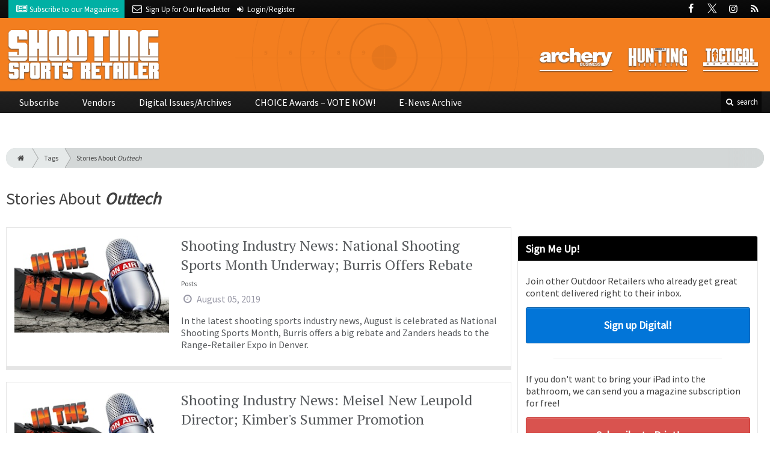

--- FILE ---
content_type: text/html; charset=utf-8
request_url: https://www.shootingsportsretailer.com/tag/outtech
body_size: 6236
content:
<!DOCTYPE html>
<html xmlns="http://www.w3.org/1999/xhtml" lang="en-US" class="no-js">
<head>
	<meta charset="utf-8">
	<meta http-equiv="X-UA-Compatible" content="IE=edge">
	<meta name="viewport" content="width=device-width, initial-scale=1.0">
	<meta name="theme-color" content="#FA7D35">
	<link rel="shortcut icon" href="/resources/img/favicon.ico">
	
			<title>Stories About Outtech | Shooting Sports Retailer</title><meta
http-equiv="Content-Type" content="text/html; charset=utf-8" /><meta
name="referrer" content="always" /><meta
name="description" content="Shooting Sports Retailer offers news and information that helps retailers make more money, see what the market wants and stock the latest products in an…" /><link
rel="canonical" href="https://www.shootingsportsretailer.com/tag/outtech" /><meta
name="geo.placename" content="Shooting Sports Retailer" /><meta
name="dcterms.Identifier" content="https://www.shootingsportsretailer.com/tag/outtech" /><meta
name="dcterms.Format" content="text/html" /><meta
name="dcterms.Relation" content="Shooting Sports Retailer" /><meta
name="dcterms.Language" content="en" /><meta
name="dcterms.Publisher" content="Shooting Sports Retailer" /><meta
name="dcterms.Type" content="text/html" /><meta
name="dcterms.Coverage" content="https://www.shootingsportsretailer.com/" /><meta
name="dcterms.Rights" content="Copyright &copy;2026 Shooting Sports Retailer." /><meta
name="dcterms.Title" content="Stories About Outtech" /><meta
name="dcterms.Subject" content="" /><meta
name="dcterms.Contributor" content="Shooting Sports Retailer" /><meta
name="dcterms.Date" content="2026-01-21" /><meta
name="dcterms.Description" content="Shooting Sports Retailer offers news and information that helps retailers make more money, see what the market wants and stock the latest products in an…" /><meta
property="og:type" content="website" /><meta
property="og:locale" content="en_us" /><meta
property="og:url" content="https://www.shootingsportsretailer.com/tag/outtech" /><meta
property="og:title" content=" | Shooting Sports Retailer" /><meta
property="og:description" content="Shooting Sports Retailer offers news and information that helps retailers make more money, see what the market wants and stock the latest products in an increasingly dynamic shooting sports industry." /><meta
property="og:site_name" content="Shooting Sports Retailer" /> <script type="application/ld+json">{"@context":"http://schema.org","@type":"Corporation","name":"Shooting Sports Retailer","url":"https://www.shootingsportsretailer.com","location":{"@type":"Place","name":"Shooting Sports Retailer","url":"https://www.shootingsportsretailer.com"}}</script> <script type="application/ld+json">{"@context":"http://schema.org","@type":"WebSite","name":"Shooting Sports Retailer","description":"Shooting Sports Retailer offers news and information that helps retailers make more money, see what the market wants and stock the latest products in an increasingly dynamic shooting sports industry.","url":"https://www.shootingsportsretailer.com","copyrightHolder":{"@type":"Corporation","name":"Shooting Sports Retailer","url":"https://www.shootingsportsretailer.com","location":{"@type":"Place","name":"Shooting Sports Retailer","url":"https://www.shootingsportsretailer.com"}},"author":{"@type":"Corporation","name":"Shooting Sports Retailer","url":"https://www.shootingsportsretailer.com","location":{"@type":"Place","name":"Shooting Sports Retailer","url":"https://www.shootingsportsretailer.com"}},"creator":{"@type":"Organization"}}</script> <script type="application/ld+json">{"@context":"http://schema.org","@type":"Place","name":"Shooting Sports Retailer","url":"https://www.shootingsportsretailer.com"}</script> <script type="application/ld+json">{"@context":"http://schema.org","@type":"BreadcrumbList","itemListElement":[{"@type":"ListItem","position":"1","item":{"@id":"https://www.shootingsportsretailer.com","name":"Homepage"}}]}</script> <script async src="https://www.googletagmanager.com/gtag/js?id=G-KH3LP84D4J"></script><script>window.dataLayer=window.dataLayer||[];function gtag(){dataLayer.push(arguments);}
gtag('js',new Date());gtag('config','G-KH3LP84D4J');</script>
		
	<link href="//fonts.googleapis.com/css?family=PT+Serif|Source+Sans+Pro&display=swap" rel="stylesheet">
	
			<link rel="stylesheet" href="https://www.shootingsportsretailer.com/cpresources/minimee/923b586b9c8f84a4becf5f870da9845df348fd41.css?d=1756912636">
		
			

	

<script>window.abkw='tag-outtech';</script>	
	<script src="https://www.google.com/recaptcha/api.js"></script>
	<script type="text/javascript">
		var recaptchaKey = '6Ld-xkAUAAAAAEZwX-Isyfaq1DMhJZLmlSbt917j';
	</script>
</head>

<body >
		
		<div class="zone" data-zone="superLeaderboard">
									<!-- super-leaderboard-fixed-970x90 970x90 [async] -->
		<script type="text/javascript">if (!window.AdButler){(function(){var s = document.createElement("script"); s.async = true; s.type = "text/javascript";s.src = 'https://servedbyadbutler.com/app.js';var n = document.getElementsByTagName("script")[0]; n.parentNode.insertBefore(s, n);}());}</script>
		<script type="text/javascript">
		var AdButler = AdButler || {}; AdButler.ads = AdButler.ads || [];
		var abkw = window.abkw || '';
		var plc354067 = window.plc354067 || 0;
		document.write('<'+'div id="placement_354067_'+plc354067+'"></'+'div>');
		AdButler.ads.push({handler: function(opt){ AdButler.register(173446, 354067, [970, 90], 'placement_354067_'+opt.place, opt); }, opt: { place: plc354067++, keywords: abkw, domain: 'servedbyadbutler.com', click:'CLICK_MACRO_PLACEHOLDER' }});
		</script>
		</div>

		<header class="main">
	<nav class="top-bar clearfix">
		<div class="wrapper">
			<div class="header__signup">
				<ul>
					<li class="print">
						<a href="/order/subscription?ref=header">
							<i class="icon-newspaper" aria-hidden="true"></i> <span class="show">Subscribe</span> <span>to our Magazines</span>
						</a>
					</li>
					
					<li>
						<a href="/newsletter?ref=header">
							<i class="icon-envelope" aria-hidden="true"></i> <span>Sign Up for Our</span> <span class="show">Newsletter</span>
						</a>
					</li>
					
										<li>
													<a href="/account?ref=header">
								<small><i class="icon-login" aria-hidden="true"></i></small>
								<span class="show">Login/Register</span>
							</a>
											</li>
									</ul>
			</div>
			
				<div class="social__icons">
		<ul>
			
							<li class="facebook">
					<a href="https://facebook.com/ShootingSportsRetailer" title="Facebook">
						<i class="icon-facebook"></i>
					</a>
				</li>
							<li class="XTwitter">
					<a href="https://x.com/ShootingSRMag" title="Twitter">
						<i class="icon-XTwitter"></i>
					</a>
				</li>
							<li class="instagram">
					<a href="https://www.instagram.com/ShootingSportsRetailer" title="Instagram">
						<i class="icon-instagram"></i>
					</a>
				</li>
							<li class="rss">
					<a href="/feeds/rss.rss" title="RSS">
						<i class="icon-rss"></i>
					</a>
				</li>
					</ul>
	</div>

		</div>
	</nav>
	
	<nav class="topics">
	<div class="wrapper nav-container">
		<ul class="nav">
							<li>
					<a href="https://www.archerybusiness.com?ref=shootingsportsretailer">
												<img src="/resources/img/logos/magazines/archery-business-sm.png" alt="Archery Business">
					</a>
				</li>
							<li>
					<a href="https://www.huntingretailer.com?ref=shootingsportsretailer">
												<img src="/resources/img/logos/magazines/hunting-retailer-sm.png" alt="Hunting Retailer">
					</a>
				</li>
							<li>
					<a href="https://www.tacretailer.com?ref=shootingsportsretailer">
												<img src="/resources/img/logos/magazines/tactical-retailer-sm.png" alt="Tactical Retailer">
					</a>
				</li>
					</ul>
	</div>
</nav>	
	<div class="wrapper__logo">
		<h1 class="logo">
			<a href="/"></a>
		</h1>
	</div>
	
	<nav class="site clearfix">
	<div class="wrapper">
		<a href="#" id="nav__mobile-btn">
			<span class="menu-icon"></span>
			Menu
		</a>
		<a href="#" id="nav__search-btn">
			<i class="icon-search"></i>
			search
		</a>
	
		<div class="nav-container">
			
			<ul class="nav">
									<li
						class="  ">
						
													<a
								href="/order/subscription?ref=nav"
								class=""
								target=""
								title=""
							>
								Subscribe
							</a>
							
						
						
											</li>
									<li
						class="  ">
						
													<a
								href="/vendors"
								class=""
								target=""
								title=""
							>
								Vendors
							</a>
							
						
						
											</li>
									<li
						class="  ">
						
													<a
								href="https://www.shootingsportsretailer-digital.com/"
								class=""
								target=""
								title=""
							>
								Digital Issues/Archives
							</a>
							
						
						
											</li>
									<li
						class="  ">
						
													<a
								href="/choice-awards"
								class=""
								target=""
								title=""
							>
								CHOICE Awards – VOTE NOW!
							</a>
							
						
						
											</li>
									<li
						class="  ">
						
													<a
								href="/enews"
								class=""
								target=""
								title=""
							>
								E-News Archive
							</a>
							
						
						
											</li>
							</ul>
		</div>
	
		<div class="header__search-container">
			<form action="https://www.shootingsportsretailer.com/search/results" class="form__search">
				<div class="input-wrapper">
					<input type="search" name="q" class="header__search-input zone" data-zone="search" placeholder="Search...">
				</div>
				<button type="submit" class="header__search-submit icon-search"></button>
			</form>
			
			<a href="/search" class="header__advanced-search">Advanced</a>
		</div>
	</div>
</nav></header>	
	
		<div class="zone" data-zone="mobileLeaderboard">
									<!-- leaderboard-fixed-320x50 320x50 [async] -->
		<script type="text/javascript">if (!window.AdButler){(function(){var s = document.createElement("script"); s.async = true; s.type = "text/javascript";s.src = 'https://servedbyadbutler.com/app.js';var n = document.getElementsByTagName("script")[0]; n.parentNode.insertBefore(s, n);}());}</script>
		<script type="text/javascript">
		var AdButler = AdButler || {}; AdButler.ads = AdButler.ads || [];
		var abkw = window.abkw || '';
		var plc354063 = window.plc354063 || 0;
		document.write('<'+'div id="placement_354063_'+plc354063+'"></'+'div>');
		AdButler.ads.push({handler: function(opt){ AdButler.register(173446, 354063, [320, 50], 'placement_354063_'+opt.place, opt); }, opt: { place: plc354063++, keywords: abkw, domain: 'servedbyadbutler.com', click:'CLICK_MACRO_PLACEHOLDER' }});
		</script>
		</div>
	
	<div class="zone" data-zone="leaderboard">
		<div class="zone-l  banner-1" data-set="banner-1">
										<!-- leaderboard-fixed-728x90 728x90 [async] -->
		<script type="text/javascript">if (!window.AdButler){(function(){var s = document.createElement("script"); s.async = true; s.type = "text/javascript";s.src = 'https://servedbyadbutler.com/app.js';var n = document.getElementsByTagName("script")[0]; n.parentNode.insertBefore(s, n);}());}</script>
		<script type="text/javascript">
		var AdButler = AdButler || {}; AdButler.ads = AdButler.ads || [];
		var abkw = window.abkw || '';
		var plc354064 = window.plc354064 || 0;
		document.write('<'+'div id="placement_354064_'+plc354064+'"></'+'div>');
		AdButler.ads.push({handler: function(opt){ AdButler.register(173446, 354064, [728, 90], 'placement_354064_'+opt.place, opt); }, opt: { place: plc354064++, keywords: abkw, domain: 'servedbyadbutler.com', click:'CLICK_MACRO_PLACEHOLDER' }});
		</script>
			</div>
		
		<div class="zone-r  banner-2" data-set="banner-2">
			<div class="to-append">
											<!-- leaderboard-fixed-728x90 728x90 [async] -->
		<script type="text/javascript">if (!window.AdButler){(function(){var s = document.createElement("script"); s.async = true; s.type = "text/javascript";s.src = 'https://servedbyadbutler.com/app.js';var n = document.getElementsByTagName("script")[0]; n.parentNode.insertBefore(s, n);}());}</script>
		<script type="text/javascript">
		var AdButler = AdButler || {}; AdButler.ads = AdButler.ads || [];
		var abkw = window.abkw || '';
		var plc354064 = window.plc354064 || 0;
		document.write('<'+'div id="placement_354064_'+plc354064+'"></'+'div>');
		AdButler.ads.push({handler: function(opt){ AdButler.register(173446, 354064, [728, 90], 'placement_354064_'+opt.place, opt); }, opt: { place: plc354064++, keywords: abkw, domain: 'servedbyadbutler.com', click:'CLICK_MACRO_PLACEHOLDER' }});
		</script>
				</div>
		</div>
	</div>
	

		<main id="main" class="wrapper wrapper__home  container-fluid" role="main">
		<div class="">
			<section class="content-grid-main  zone-wrapper zone-main">
					<header class="tag__header">
					<div class="breadcrumb"><a href="/"><i class="icon-home"></i></a><a href="/tag">Tags</a><a href="/tag/outtech">Stories About <em>Outtech</em></a></div>	
	
	<h1 class="title">
		<span class="font-weight__normal">Stories About</span>
		<em>Outtech</em>
	</h1>
</header>	
	<section class="main__wrapper main__tag  col-xs-12  col-lg-8">
		<div class="row">
																		
		<div class="content  content__row-single  posts  col-sm-12">
			<a href="https://www.shootingsportsretailer.com/news/shooting-industry-news-national-shooting-sports-month-underway-burris-offers-rebate" title="Shooting Industry News: National Shooting Sports Month Underway; Burris Offers Rebate">
				<div class="row">
										<div class="col-sm-4">
													
						<img
							src="https://cole-shootingsportsretailer.imgix.net/https%3A%2F%2Fwww.shootingsportsretailer.com%2Fuploads%2Fimages%2FIntheNews2_190404_132855_e991f65cda8cad0d03a7ea8cd2674507_190806_122501.jpg?crop=focalpoint&amp;fit=crop&amp;fp-x=0.5&amp;fp-y=0.5&amp;h=175&amp;ixlib=php-1.1.0&amp;q=85&amp;w=280&amp;s=9cf4e1e4503157a898c01d61afff6e4c"
							alt="Shooting Industry News: National Shooting Sports Month Underway; Burris Offers Rebate"
						>
					</div>
										
					<div class="col-sm-8 ">
						<div class="title">
							Shooting Industry News: National Shooting Sports Month Underway; Burris Offers Rebate
						</div>
						
												
													<div class="text  text__small">
								Posts
							</div>
						
						<div class="date">
							<i class="icon-clock-o"></i>
							August 05, 2019
						</div>
						
													<div class="text">
								<p>In the latest shooting sports industry news, August is celebrated as National Shooting Sports Month, Burris offers a big rebate and Zanders heads to the Range-Retailer Expo in Denver.</p>
							</div>
											</div>
				</div>
			</a>
			
					</div>
												
		<div class="content  content__row-single  posts  col-sm-12">
			<a href="https://www.shootingsportsretailer.com/news/shooting-industry-news-meisel-new-leupold-director-kimbers-summer-promotion" title="Shooting Industry News: Meisel New Leupold Director; Kimber&#039;s Summer Promotion">
				<div class="row">
										<div class="col-sm-4">
													
						<img
							src="https://cole-shootingsportsretailer.imgix.net/https%3A%2F%2Fwww.shootingsportsretailer.com%2Fuploads%2Fimages%2FIntheNews2_190404_132855_e991f65cda8cad0d03a7ea8cd2674507_190716_092501.jpg?crop=focalpoint&amp;fit=crop&amp;fp-x=0.5&amp;fp-y=0.5&amp;h=175&amp;ixlib=php-1.1.0&amp;q=85&amp;w=280&amp;s=db85b77eb5d2294796cb6b93ac066697"
							alt="Shooting Industry News: Meisel New Leupold Director; Kimber&#039;s Summer Promotion"
						>
					</div>
										
					<div class="col-sm-8 ">
						<div class="title">
							Shooting Industry News: Meisel New Leupold Director; Kimber&#039;s Summer Promotion
						</div>
						
												
													<div class="text  text__small">
								Posts
							</div>
						
						<div class="date">
							<i class="icon-clock-o"></i>
							July 16, 2019
						</div>
						
													<div class="text">
								<p>In the latest shooting sports industry news, Leupold has a new marketing director and Kimber is offering a summer rebate program for specific pistols in its EVO SP lineup.</p>
							</div>
											</div>
				</div>
			</a>
			
					</div>
		
				
	<nav aria-label="Page navigation">
		<ul class="pagination pagination-lg">
						
									
						<li class="page-item active">
				<a href="#" class="page-link">1</a>
			</li>
			
						
					</ul>
	</nav>
		</div>
	</section> <!-- /main__tag -->
				
				
				

										<aside class="aside__content  col-xs-12  col-lg-4">
						<div class="zone" data-zone="boombox">
														<!-- medium-rectangle-fixed-300x250 300x250 [async] -->
		<script type="text/javascript">if (!window.AdButler){(function(){var s = document.createElement("script"); s.async = true; s.type = "text/javascript";s.src = 'https://servedbyadbutler.com/app.js';var n = document.getElementsByTagName("script")[0]; n.parentNode.insertBefore(s, n);}());}</script>
		<script type="text/javascript">
		var AdButler = AdButler || {}; AdButler.ads = AdButler.ads || [];
		var abkw = window.abkw || '';
		var plc354065 = window.plc354065 || 0;
		document.write('<'+'div id="placement_354065_'+plc354065+'"></'+'div>');
		AdButler.ads.push({handler: function(opt){ AdButler.register(173446, 354065, [300, 250], 'placement_354065_'+opt.place, opt); }, opt: { place: plc354065++, keywords: abkw, domain: 'servedbyadbutler.com', click:'CLICK_MACRO_PLACEHOLDER' }});
		</script>
							</div>
						
						<div class="card card-inverse">
	<h3 class="card-header card-custom-primary">Sign Me Up!</h3>
	<div class="card-block">
		<div class="u__margin-bottom">
			Join other Outdoor Retailers who already get great content delivered right to their inbox.
		</div>
		
		<a href="/newsletter?ref=sidebar" class="btn btn__primary btn__block btn__bold btn__large btn__text-white  u__text-center">
			<h3 class="m-0">Sign up Digital!</h3>
		</a>
		
		<hr>
		
		<div class="u__margin-bottom">
			If you don't want to bring your iPad into the bathroom, we can send you a magazine subscription for free!
		</div>
		
		<a href="/order/subscription?ref=sidebar" class="btn btn__danger btn__block btn__bold btn__large btn__text-white  u__text-center">
			<h3 class="m-0">Subscribe to Print!</h3>
		</a>
	</div>
</div>						
							<h3 class="header__aside">
		Latest <span>Posts</span>
	</h3>

					<div class="article  posts">
			<a href="https://www.shootingsportsretailer.com/rifles/rimfire-rifles-still-matter" title="Rimfire Rifles Still Matter">
				<span class="title">
					Rimfire Rifles Still Matter
				</span>
				
				<span class="date">
					<i class="icon-clock-o"></i>
						Today

				</span>
			</a>
		</div>
			<div class="article  posts">
			<a href="https://www.shootingsportsretailer.com/optics/infitac-dnvs-14-pro-monocular" title="Infitac DNVS-14 Pro Monocular">
				<span class="title">
					Infitac DNVS-14 Pro Monocular
				</span>
				
				<span class="date">
					<i class="icon-clock-o"></i>
						Yesterday

				</span>
			</a>
		</div>
			<div class="article  posts">
			<a href="https://www.shootingsportsretailer.com/accessories/infinity-x1-7000l-dual-power-flashlight" title="Infinity X1 7000L Dual Power Flashlight">
				<span class="title">
					Infinity X1 7000L Dual Power Flashlight
				</span>
				
				<span class="date">
					<i class="icon-clock-o"></i>
						January 19, 2026

				</span>
			</a>
		</div>
						</aside> <!-- /aside__content -->
				
			</section>
		</div>
	</main>
	
		<div class="zone">
		<div class="banner-bottom" data-set="banner-2"></div>
	</div>
	
		<div class="zone  u__margin-bottom" data-zone="mobileLeaderboard">
									<!-- leaderboard-fixed-320x50 320x50 [async] -->
		<script type="text/javascript">if (!window.AdButler){(function(){var s = document.createElement("script"); s.async = true; s.type = "text/javascript";s.src = 'https://servedbyadbutler.com/app.js';var n = document.getElementsByTagName("script")[0]; n.parentNode.insertBefore(s, n);}());}</script>
		<script type="text/javascript">
		var AdButler = AdButler || {}; AdButler.ads = AdButler.ads || [];
		var abkw = window.abkw || '';
		var plc354063 = window.plc354063 || 0;
		document.write('<'+'div id="placement_354063_'+plc354063+'"></'+'div>');
		AdButler.ads.push({handler: function(opt){ AdButler.register(173446, 354063, [320, 50], 'placement_354063_'+opt.place, opt); }, opt: { place: plc354063++, keywords: abkw, domain: 'servedbyadbutler.com', click:'CLICK_MACRO_PLACEHOLDER' }});
		</script>
		</div>

		<footer class="main">
		
		<div class="wrapper  container-fluid">
			<div class="row">
							</div>
		</div>
		
		<nav class="footer__sections">
	<div class="wrapper  container-fluid">
		<div class="row">
			<div class="footer__column  col-sm-6 col-md-3 col-lg-3">
				<h3 class="header__footer">
					Shooting Sports Retailer
				</h3>
		
				<ul>
																<li>
							<a
								href="/contact"
								target=""
								title=""
							>
								Contact Us
							</a>
						</li>
											<li>
							<a
								href="/newsletter"
								target=""
								title="Sign up for our newsletter"
							>
								Newsletter
							</a>
						</li>
											<li>
							<a
								href="/media-kit"
								target=""
								title="Download our Media Kit for Advertisement Specs &amp; Pricing"
							>
								Media Kit & Advertising
							</a>
						</li>
											<li>
							<a
								href="/suggestions"
								target=""
								title=""
							>
								Suggestions
							</a>
						</li>
											<li>
							<a
								href="/enews"
								target=""
								title=""
							>
								E-News Archive
							</a>
						</li>
									</ul>
				
				<br>
					<div class="list-inline">
		<ul>
						<li>Social</li>
			
							<li class="facebook">
					<a href="https://facebook.com/ShootingSportsRetailer" title="Facebook">
						<i class="icon-facebook"></i>
					</a>
				</li>
							<li class="XTwitter">
					<a href="https://x.com/ShootingSRMag" title="Twitter">
						<i class="icon-XTwitter"></i>
					</a>
				</li>
							<li class="instagram">
					<a href="https://www.instagram.com/ShootingSportsRetailer" title="Instagram">
						<i class="icon-instagram"></i>
					</a>
				</li>
							<li class="rss">
					<a href="/feeds/rss.rss" title="RSS">
						<i class="icon-rss"></i>
					</a>
				</li>
					</ul>
	</div>

				
				<div class="zone  u__margin-top u__margin-right u__text-left" data-zone="boombox">
												<!-- medium-rectangle-fixed-300x250-footer 300x250 [async] -->
		<script type="text/javascript">if (!window.AdButler){(function(){var s = document.createElement("script"); s.async = true; s.type = "text/javascript";s.src = 'https://servedbyadbutler.com/app.js';var n = document.getElementsByTagName("script")[0]; n.parentNode.insertBefore(s, n);}());}</script>
		<script type="text/javascript">
		var AdButler = AdButler || {}; AdButler.ads = AdButler.ads || [];
		var abkw = window.abkw || '';
		var plc355441 = window.plc355441 || 0;
		document.write('<'+'div id="placement_355441_'+plc355441+'"></'+'div>');
		AdButler.ads.push({handler: function(opt){ AdButler.register(173446, 355441, [300, 250], 'placement_355441_'+opt.place, opt); }, opt: { place: plc355441++, keywords: abkw, domain: 'servedbyadbutler.com', click:'CLICK_MACRO_PLACEHOLDER' }});
		</script>
					</div>
			</div>
	
			<div class="footer__column  col-sm-6 col-md-3 col-lg-3">
				<h3 class="header__footer">
					Sections
				</h3>
				
								<ul>
											<li><a href="https://www.shootingsportsretailer.com/category/business">Business</a></li>
											<li><a href="https://www.shootingsportsretailer.com/category/gear">Gear</a></li>
											<li><a href="https://www.shootingsportsretailer.com/category/gear/guns">Guns</a></li>
											<li><a href="https://www.shootingsportsretailer.com/category/gear/guns/handguns">Handguns</a></li>
											<li><a href="https://www.shootingsportsretailer.com/category/gear/guns/rifles">Rifles</a></li>
											<li><a href="https://www.shootingsportsretailer.com/category/gear/guns/shotguns">Shotguns</a></li>
											<li><a href="https://www.shootingsportsretailer.com/category/gear/guns/ar">AR</a></li>
											<li><a href="https://www.shootingsportsretailer.com/category/gear/optics">Optics</a></li>
											<li><a href="https://www.shootingsportsretailer.com/category/gear/ammo">Ammo</a></li>
											<li><a href="https://www.shootingsportsretailer.com/category/gear/apparel">Apparel</a></li>
									</ul>
				
				<hr>
				
								<ul>
											<li>
															<a
									href="/order/subscription?ref=nav"
									target=""
									title=""
								>
									Subscribe
								</a>
														
													</li>
											<li>
															<a
									href="/vendors"
									target=""
									title=""
								>
									Vendors
								</a>
														
													</li>
											<li>
															<a
									href="https://www.shootingsportsretailer-digital.com/"
									target=""
									title=""
								>
									Digital Issues/Archives
								</a>
														
													</li>
											<li>
															<a
									href="/choice-awards"
									target=""
									title=""
								>
									CHOICE Awards – VOTE NOW!
								</a>
														
													</li>
											<li>
															<a
									href="/enews"
									target=""
									title=""
								>
									E-News Archive
								</a>
														
													</li>
									</ul>
			</div>
	
			<div class="footer__column  col-sm-6 col-md-3 col-lg-3">
				<h3 class="header__footer">
					Trending
				</h3>
				
														<ul>
													<li>
								<a href="/tag/from-ssr-magazine">
									From SSR Magazine
								</a>
							</li>
													<li>
								<a href="/tag/news">
									news
								</a>
							</li>
													<li>
								<a href="/tag/alan-clemons">
									Alan Clemons
								</a>
							</li>
													<li>
								<a href="/tag/business">
									business
								</a>
							</li>
													<li>
								<a href="/tag/guns">
									guns
								</a>
							</li>
													<li>
								<a href="/tag/gear">
									gear
								</a>
							</li>
													<li>
								<a href="/tag/nssf">
									NSSF
								</a>
							</li>
													<li>
								<a href="/tag/from-tr-magazine">
									From TR magazine
								</a>
							</li>
													<li>
								<a href="/tag/sig-sauer">
									sig sauer
								</a>
							</li>
													<li>
								<a href="/tag/gordy-krahn">
									Gordy Krahn
								</a>
							</li>
											</ul>
							</div>
	
			<div class="footer__column  col-sm-6 col-md-3 col-lg-3">
				<h3 class="header__footer">
					Publications &amp; Tradeshows
				</h3>
		
				<ul>
																		<li><a href="https://www.archerybusiness.com?ref=shooting-sports-retailer">Archery Business</a></li>
													<li><a href="https://www.grandviewoutdoors.com/bowhunting-world?ref=shooting-sports-retailer">Bowhunting World</a></li>
													<li><a href="https://www.bowhuntingworld-digital.com?ref=shooting-sports-retailer">Bowhunting World Digital Issues</a></li>
													<li><a href="https://www.grandviewoutdoors.com?ref=shooting-sports-retailer">Grand View Outdoors</a></li>
													<li><a href="https://www.huntingretailer.com?ref=shooting-sports-retailer">Hunting Retailer</a></li>
													<li><a href="https://www.grandviewoutdoors.com/predator-xtreme-hunting?ref=shooting-sports-retailer">Predator Xtreme</a></li>
													<li><a href="https://www.predatorxtreme-digital.com?ref=shooting-sports-retailer">Predator Xtreme Digital Issues</a></li>
													<li><a href="https://www.tacretailer.com?ref=shooting-sports-retailer">Tactical Retailer</a></li>
													<li><a href="https://www.grandviewoutdoors.com/whitetail-journal?ref=shooting-sports-retailer">Whitetail Journal</a></li>
													<li><a href="https://www.whitetailjournal-digital.com?ref=shooting-sports-retailer">Whitetail Journal Digital Issues</a></li>
															</ul>
			</div>
		</div>
	</div>
</nav>
<div class="footer__information">
	<div class="wrapper	">
		<h2 class="cole-logo"><a href="http://www.colepublishing.com/"></a></h2>
		<div class="copyright">
			&copy; 2026 Shooting Sports Retailer All Rights Reserved
			| <a href="/privacy">Privacy Policy</a>
			| <a href="/terms-of-service">Terms of Service</a>
		</div>
	</div>
</div>


	</footer>
	
		<div class="modal__intent-container"></div>
	
	<div class="zone" data-zone="adhesion">
									<!-- adhesion-dynamic 1x1 [javascript] -->
		<script type="text/javascript">
		var rnd = window.rnd || Math.floor(Math.random()*10e6);
		var pid324631 = window.pid324631 || rnd;
		var plc324631 = window.plc324631 || 0;
		var abkw = window.abkw || '';
		var absrc = 'https://adbutler-fermion.com/adserve/;ID=173446;size=1x1;setID=324631;type=js;sw='+screen.width+';sh='+screen.height+';spr='+window.devicePixelRatio+';kw='+abkw+';pid='+pid324631+';place='+(plc324631++)+';rnd='+rnd+';click=CLICK_MACRO_PLACEHOLDER';
		document.write('<scr'+'ipt src="'+absrc+'" type="text/javascript"></scr'+'ipt>');
		</script>
		</div>
	
			<script type="text/javascript">
			var csrfTokenName = "CRAFT_CSRF_TOKEN";
			var csrfTokenValue = "SzyfKoWN52pf~56WfrnQUUK7aMxeXDLmSaFcJuZg";
		</script>
		<script src="//ajax.googleapis.com/ajax/libs/jquery/2.2.2/jquery.min.js"></script>
		<script>window.jQuery || document.write('<script src="/resources/js/vendor/jquery-2.2.2.min.js"><\/script>')</script>
		
				<script src="https://www.shootingsportsretailer.com/cpresources/minimee/53b04e33232e510c6641456c532a66642d583fb9.js?d=1756912638"></script>
		
	<div class="zone" data-zone="wallpaper">
									<!-- wallpaper-dynamic 1x1 [javascript] -->
		<script type="text/javascript">
		var rnd = window.rnd || Math.floor(Math.random()*10e6);
		var pid324641 = window.pid324641 || rnd;
		var plc324641 = window.plc324641 || 0;
		var abkw = window.abkw || '';
		var absrc = 'https://adbutler-fermion.com/adserve/;ID=173446;size=1x1;setID=324641;type=js;sw='+screen.width+';sh='+screen.height+';spr='+window.devicePixelRatio+';kw='+abkw+';pid='+pid324641+';place='+(plc324641++)+';rnd='+rnd+';click=CLICK_MACRO_PLACEHOLDER';
		document.write('<scr'+'ipt src="'+absrc+'" type="text/javascript"></scr'+'ipt>');
		</script>
		</div>
	
	
</body>
</html>


--- FILE ---
content_type: text/html; charset=utf-8
request_url: https://www.google.com/recaptcha/api2/anchor?ar=1&k=6Ld-xkAUAAAAAEZwX-Isyfaq1DMhJZLmlSbt917j&co=aHR0cHM6Ly93d3cuc2hvb3RpbmdzcG9ydHNyZXRhaWxlci5jb206NDQz&hl=en&v=PoyoqOPhxBO7pBk68S4YbpHZ&size=normal&anchor-ms=20000&execute-ms=30000&cb=e8nleayy03ix
body_size: 49316
content:
<!DOCTYPE HTML><html dir="ltr" lang="en"><head><meta http-equiv="Content-Type" content="text/html; charset=UTF-8">
<meta http-equiv="X-UA-Compatible" content="IE=edge">
<title>reCAPTCHA</title>
<style type="text/css">
/* cyrillic-ext */
@font-face {
  font-family: 'Roboto';
  font-style: normal;
  font-weight: 400;
  font-stretch: 100%;
  src: url(//fonts.gstatic.com/s/roboto/v48/KFO7CnqEu92Fr1ME7kSn66aGLdTylUAMa3GUBHMdazTgWw.woff2) format('woff2');
  unicode-range: U+0460-052F, U+1C80-1C8A, U+20B4, U+2DE0-2DFF, U+A640-A69F, U+FE2E-FE2F;
}
/* cyrillic */
@font-face {
  font-family: 'Roboto';
  font-style: normal;
  font-weight: 400;
  font-stretch: 100%;
  src: url(//fonts.gstatic.com/s/roboto/v48/KFO7CnqEu92Fr1ME7kSn66aGLdTylUAMa3iUBHMdazTgWw.woff2) format('woff2');
  unicode-range: U+0301, U+0400-045F, U+0490-0491, U+04B0-04B1, U+2116;
}
/* greek-ext */
@font-face {
  font-family: 'Roboto';
  font-style: normal;
  font-weight: 400;
  font-stretch: 100%;
  src: url(//fonts.gstatic.com/s/roboto/v48/KFO7CnqEu92Fr1ME7kSn66aGLdTylUAMa3CUBHMdazTgWw.woff2) format('woff2');
  unicode-range: U+1F00-1FFF;
}
/* greek */
@font-face {
  font-family: 'Roboto';
  font-style: normal;
  font-weight: 400;
  font-stretch: 100%;
  src: url(//fonts.gstatic.com/s/roboto/v48/KFO7CnqEu92Fr1ME7kSn66aGLdTylUAMa3-UBHMdazTgWw.woff2) format('woff2');
  unicode-range: U+0370-0377, U+037A-037F, U+0384-038A, U+038C, U+038E-03A1, U+03A3-03FF;
}
/* math */
@font-face {
  font-family: 'Roboto';
  font-style: normal;
  font-weight: 400;
  font-stretch: 100%;
  src: url(//fonts.gstatic.com/s/roboto/v48/KFO7CnqEu92Fr1ME7kSn66aGLdTylUAMawCUBHMdazTgWw.woff2) format('woff2');
  unicode-range: U+0302-0303, U+0305, U+0307-0308, U+0310, U+0312, U+0315, U+031A, U+0326-0327, U+032C, U+032F-0330, U+0332-0333, U+0338, U+033A, U+0346, U+034D, U+0391-03A1, U+03A3-03A9, U+03B1-03C9, U+03D1, U+03D5-03D6, U+03F0-03F1, U+03F4-03F5, U+2016-2017, U+2034-2038, U+203C, U+2040, U+2043, U+2047, U+2050, U+2057, U+205F, U+2070-2071, U+2074-208E, U+2090-209C, U+20D0-20DC, U+20E1, U+20E5-20EF, U+2100-2112, U+2114-2115, U+2117-2121, U+2123-214F, U+2190, U+2192, U+2194-21AE, U+21B0-21E5, U+21F1-21F2, U+21F4-2211, U+2213-2214, U+2216-22FF, U+2308-230B, U+2310, U+2319, U+231C-2321, U+2336-237A, U+237C, U+2395, U+239B-23B7, U+23D0, U+23DC-23E1, U+2474-2475, U+25AF, U+25B3, U+25B7, U+25BD, U+25C1, U+25CA, U+25CC, U+25FB, U+266D-266F, U+27C0-27FF, U+2900-2AFF, U+2B0E-2B11, U+2B30-2B4C, U+2BFE, U+3030, U+FF5B, U+FF5D, U+1D400-1D7FF, U+1EE00-1EEFF;
}
/* symbols */
@font-face {
  font-family: 'Roboto';
  font-style: normal;
  font-weight: 400;
  font-stretch: 100%;
  src: url(//fonts.gstatic.com/s/roboto/v48/KFO7CnqEu92Fr1ME7kSn66aGLdTylUAMaxKUBHMdazTgWw.woff2) format('woff2');
  unicode-range: U+0001-000C, U+000E-001F, U+007F-009F, U+20DD-20E0, U+20E2-20E4, U+2150-218F, U+2190, U+2192, U+2194-2199, U+21AF, U+21E6-21F0, U+21F3, U+2218-2219, U+2299, U+22C4-22C6, U+2300-243F, U+2440-244A, U+2460-24FF, U+25A0-27BF, U+2800-28FF, U+2921-2922, U+2981, U+29BF, U+29EB, U+2B00-2BFF, U+4DC0-4DFF, U+FFF9-FFFB, U+10140-1018E, U+10190-1019C, U+101A0, U+101D0-101FD, U+102E0-102FB, U+10E60-10E7E, U+1D2C0-1D2D3, U+1D2E0-1D37F, U+1F000-1F0FF, U+1F100-1F1AD, U+1F1E6-1F1FF, U+1F30D-1F30F, U+1F315, U+1F31C, U+1F31E, U+1F320-1F32C, U+1F336, U+1F378, U+1F37D, U+1F382, U+1F393-1F39F, U+1F3A7-1F3A8, U+1F3AC-1F3AF, U+1F3C2, U+1F3C4-1F3C6, U+1F3CA-1F3CE, U+1F3D4-1F3E0, U+1F3ED, U+1F3F1-1F3F3, U+1F3F5-1F3F7, U+1F408, U+1F415, U+1F41F, U+1F426, U+1F43F, U+1F441-1F442, U+1F444, U+1F446-1F449, U+1F44C-1F44E, U+1F453, U+1F46A, U+1F47D, U+1F4A3, U+1F4B0, U+1F4B3, U+1F4B9, U+1F4BB, U+1F4BF, U+1F4C8-1F4CB, U+1F4D6, U+1F4DA, U+1F4DF, U+1F4E3-1F4E6, U+1F4EA-1F4ED, U+1F4F7, U+1F4F9-1F4FB, U+1F4FD-1F4FE, U+1F503, U+1F507-1F50B, U+1F50D, U+1F512-1F513, U+1F53E-1F54A, U+1F54F-1F5FA, U+1F610, U+1F650-1F67F, U+1F687, U+1F68D, U+1F691, U+1F694, U+1F698, U+1F6AD, U+1F6B2, U+1F6B9-1F6BA, U+1F6BC, U+1F6C6-1F6CF, U+1F6D3-1F6D7, U+1F6E0-1F6EA, U+1F6F0-1F6F3, U+1F6F7-1F6FC, U+1F700-1F7FF, U+1F800-1F80B, U+1F810-1F847, U+1F850-1F859, U+1F860-1F887, U+1F890-1F8AD, U+1F8B0-1F8BB, U+1F8C0-1F8C1, U+1F900-1F90B, U+1F93B, U+1F946, U+1F984, U+1F996, U+1F9E9, U+1FA00-1FA6F, U+1FA70-1FA7C, U+1FA80-1FA89, U+1FA8F-1FAC6, U+1FACE-1FADC, U+1FADF-1FAE9, U+1FAF0-1FAF8, U+1FB00-1FBFF;
}
/* vietnamese */
@font-face {
  font-family: 'Roboto';
  font-style: normal;
  font-weight: 400;
  font-stretch: 100%;
  src: url(//fonts.gstatic.com/s/roboto/v48/KFO7CnqEu92Fr1ME7kSn66aGLdTylUAMa3OUBHMdazTgWw.woff2) format('woff2');
  unicode-range: U+0102-0103, U+0110-0111, U+0128-0129, U+0168-0169, U+01A0-01A1, U+01AF-01B0, U+0300-0301, U+0303-0304, U+0308-0309, U+0323, U+0329, U+1EA0-1EF9, U+20AB;
}
/* latin-ext */
@font-face {
  font-family: 'Roboto';
  font-style: normal;
  font-weight: 400;
  font-stretch: 100%;
  src: url(//fonts.gstatic.com/s/roboto/v48/KFO7CnqEu92Fr1ME7kSn66aGLdTylUAMa3KUBHMdazTgWw.woff2) format('woff2');
  unicode-range: U+0100-02BA, U+02BD-02C5, U+02C7-02CC, U+02CE-02D7, U+02DD-02FF, U+0304, U+0308, U+0329, U+1D00-1DBF, U+1E00-1E9F, U+1EF2-1EFF, U+2020, U+20A0-20AB, U+20AD-20C0, U+2113, U+2C60-2C7F, U+A720-A7FF;
}
/* latin */
@font-face {
  font-family: 'Roboto';
  font-style: normal;
  font-weight: 400;
  font-stretch: 100%;
  src: url(//fonts.gstatic.com/s/roboto/v48/KFO7CnqEu92Fr1ME7kSn66aGLdTylUAMa3yUBHMdazQ.woff2) format('woff2');
  unicode-range: U+0000-00FF, U+0131, U+0152-0153, U+02BB-02BC, U+02C6, U+02DA, U+02DC, U+0304, U+0308, U+0329, U+2000-206F, U+20AC, U+2122, U+2191, U+2193, U+2212, U+2215, U+FEFF, U+FFFD;
}
/* cyrillic-ext */
@font-face {
  font-family: 'Roboto';
  font-style: normal;
  font-weight: 500;
  font-stretch: 100%;
  src: url(//fonts.gstatic.com/s/roboto/v48/KFO7CnqEu92Fr1ME7kSn66aGLdTylUAMa3GUBHMdazTgWw.woff2) format('woff2');
  unicode-range: U+0460-052F, U+1C80-1C8A, U+20B4, U+2DE0-2DFF, U+A640-A69F, U+FE2E-FE2F;
}
/* cyrillic */
@font-face {
  font-family: 'Roboto';
  font-style: normal;
  font-weight: 500;
  font-stretch: 100%;
  src: url(//fonts.gstatic.com/s/roboto/v48/KFO7CnqEu92Fr1ME7kSn66aGLdTylUAMa3iUBHMdazTgWw.woff2) format('woff2');
  unicode-range: U+0301, U+0400-045F, U+0490-0491, U+04B0-04B1, U+2116;
}
/* greek-ext */
@font-face {
  font-family: 'Roboto';
  font-style: normal;
  font-weight: 500;
  font-stretch: 100%;
  src: url(//fonts.gstatic.com/s/roboto/v48/KFO7CnqEu92Fr1ME7kSn66aGLdTylUAMa3CUBHMdazTgWw.woff2) format('woff2');
  unicode-range: U+1F00-1FFF;
}
/* greek */
@font-face {
  font-family: 'Roboto';
  font-style: normal;
  font-weight: 500;
  font-stretch: 100%;
  src: url(//fonts.gstatic.com/s/roboto/v48/KFO7CnqEu92Fr1ME7kSn66aGLdTylUAMa3-UBHMdazTgWw.woff2) format('woff2');
  unicode-range: U+0370-0377, U+037A-037F, U+0384-038A, U+038C, U+038E-03A1, U+03A3-03FF;
}
/* math */
@font-face {
  font-family: 'Roboto';
  font-style: normal;
  font-weight: 500;
  font-stretch: 100%;
  src: url(//fonts.gstatic.com/s/roboto/v48/KFO7CnqEu92Fr1ME7kSn66aGLdTylUAMawCUBHMdazTgWw.woff2) format('woff2');
  unicode-range: U+0302-0303, U+0305, U+0307-0308, U+0310, U+0312, U+0315, U+031A, U+0326-0327, U+032C, U+032F-0330, U+0332-0333, U+0338, U+033A, U+0346, U+034D, U+0391-03A1, U+03A3-03A9, U+03B1-03C9, U+03D1, U+03D5-03D6, U+03F0-03F1, U+03F4-03F5, U+2016-2017, U+2034-2038, U+203C, U+2040, U+2043, U+2047, U+2050, U+2057, U+205F, U+2070-2071, U+2074-208E, U+2090-209C, U+20D0-20DC, U+20E1, U+20E5-20EF, U+2100-2112, U+2114-2115, U+2117-2121, U+2123-214F, U+2190, U+2192, U+2194-21AE, U+21B0-21E5, U+21F1-21F2, U+21F4-2211, U+2213-2214, U+2216-22FF, U+2308-230B, U+2310, U+2319, U+231C-2321, U+2336-237A, U+237C, U+2395, U+239B-23B7, U+23D0, U+23DC-23E1, U+2474-2475, U+25AF, U+25B3, U+25B7, U+25BD, U+25C1, U+25CA, U+25CC, U+25FB, U+266D-266F, U+27C0-27FF, U+2900-2AFF, U+2B0E-2B11, U+2B30-2B4C, U+2BFE, U+3030, U+FF5B, U+FF5D, U+1D400-1D7FF, U+1EE00-1EEFF;
}
/* symbols */
@font-face {
  font-family: 'Roboto';
  font-style: normal;
  font-weight: 500;
  font-stretch: 100%;
  src: url(//fonts.gstatic.com/s/roboto/v48/KFO7CnqEu92Fr1ME7kSn66aGLdTylUAMaxKUBHMdazTgWw.woff2) format('woff2');
  unicode-range: U+0001-000C, U+000E-001F, U+007F-009F, U+20DD-20E0, U+20E2-20E4, U+2150-218F, U+2190, U+2192, U+2194-2199, U+21AF, U+21E6-21F0, U+21F3, U+2218-2219, U+2299, U+22C4-22C6, U+2300-243F, U+2440-244A, U+2460-24FF, U+25A0-27BF, U+2800-28FF, U+2921-2922, U+2981, U+29BF, U+29EB, U+2B00-2BFF, U+4DC0-4DFF, U+FFF9-FFFB, U+10140-1018E, U+10190-1019C, U+101A0, U+101D0-101FD, U+102E0-102FB, U+10E60-10E7E, U+1D2C0-1D2D3, U+1D2E0-1D37F, U+1F000-1F0FF, U+1F100-1F1AD, U+1F1E6-1F1FF, U+1F30D-1F30F, U+1F315, U+1F31C, U+1F31E, U+1F320-1F32C, U+1F336, U+1F378, U+1F37D, U+1F382, U+1F393-1F39F, U+1F3A7-1F3A8, U+1F3AC-1F3AF, U+1F3C2, U+1F3C4-1F3C6, U+1F3CA-1F3CE, U+1F3D4-1F3E0, U+1F3ED, U+1F3F1-1F3F3, U+1F3F5-1F3F7, U+1F408, U+1F415, U+1F41F, U+1F426, U+1F43F, U+1F441-1F442, U+1F444, U+1F446-1F449, U+1F44C-1F44E, U+1F453, U+1F46A, U+1F47D, U+1F4A3, U+1F4B0, U+1F4B3, U+1F4B9, U+1F4BB, U+1F4BF, U+1F4C8-1F4CB, U+1F4D6, U+1F4DA, U+1F4DF, U+1F4E3-1F4E6, U+1F4EA-1F4ED, U+1F4F7, U+1F4F9-1F4FB, U+1F4FD-1F4FE, U+1F503, U+1F507-1F50B, U+1F50D, U+1F512-1F513, U+1F53E-1F54A, U+1F54F-1F5FA, U+1F610, U+1F650-1F67F, U+1F687, U+1F68D, U+1F691, U+1F694, U+1F698, U+1F6AD, U+1F6B2, U+1F6B9-1F6BA, U+1F6BC, U+1F6C6-1F6CF, U+1F6D3-1F6D7, U+1F6E0-1F6EA, U+1F6F0-1F6F3, U+1F6F7-1F6FC, U+1F700-1F7FF, U+1F800-1F80B, U+1F810-1F847, U+1F850-1F859, U+1F860-1F887, U+1F890-1F8AD, U+1F8B0-1F8BB, U+1F8C0-1F8C1, U+1F900-1F90B, U+1F93B, U+1F946, U+1F984, U+1F996, U+1F9E9, U+1FA00-1FA6F, U+1FA70-1FA7C, U+1FA80-1FA89, U+1FA8F-1FAC6, U+1FACE-1FADC, U+1FADF-1FAE9, U+1FAF0-1FAF8, U+1FB00-1FBFF;
}
/* vietnamese */
@font-face {
  font-family: 'Roboto';
  font-style: normal;
  font-weight: 500;
  font-stretch: 100%;
  src: url(//fonts.gstatic.com/s/roboto/v48/KFO7CnqEu92Fr1ME7kSn66aGLdTylUAMa3OUBHMdazTgWw.woff2) format('woff2');
  unicode-range: U+0102-0103, U+0110-0111, U+0128-0129, U+0168-0169, U+01A0-01A1, U+01AF-01B0, U+0300-0301, U+0303-0304, U+0308-0309, U+0323, U+0329, U+1EA0-1EF9, U+20AB;
}
/* latin-ext */
@font-face {
  font-family: 'Roboto';
  font-style: normal;
  font-weight: 500;
  font-stretch: 100%;
  src: url(//fonts.gstatic.com/s/roboto/v48/KFO7CnqEu92Fr1ME7kSn66aGLdTylUAMa3KUBHMdazTgWw.woff2) format('woff2');
  unicode-range: U+0100-02BA, U+02BD-02C5, U+02C7-02CC, U+02CE-02D7, U+02DD-02FF, U+0304, U+0308, U+0329, U+1D00-1DBF, U+1E00-1E9F, U+1EF2-1EFF, U+2020, U+20A0-20AB, U+20AD-20C0, U+2113, U+2C60-2C7F, U+A720-A7FF;
}
/* latin */
@font-face {
  font-family: 'Roboto';
  font-style: normal;
  font-weight: 500;
  font-stretch: 100%;
  src: url(//fonts.gstatic.com/s/roboto/v48/KFO7CnqEu92Fr1ME7kSn66aGLdTylUAMa3yUBHMdazQ.woff2) format('woff2');
  unicode-range: U+0000-00FF, U+0131, U+0152-0153, U+02BB-02BC, U+02C6, U+02DA, U+02DC, U+0304, U+0308, U+0329, U+2000-206F, U+20AC, U+2122, U+2191, U+2193, U+2212, U+2215, U+FEFF, U+FFFD;
}
/* cyrillic-ext */
@font-face {
  font-family: 'Roboto';
  font-style: normal;
  font-weight: 900;
  font-stretch: 100%;
  src: url(//fonts.gstatic.com/s/roboto/v48/KFO7CnqEu92Fr1ME7kSn66aGLdTylUAMa3GUBHMdazTgWw.woff2) format('woff2');
  unicode-range: U+0460-052F, U+1C80-1C8A, U+20B4, U+2DE0-2DFF, U+A640-A69F, U+FE2E-FE2F;
}
/* cyrillic */
@font-face {
  font-family: 'Roboto';
  font-style: normal;
  font-weight: 900;
  font-stretch: 100%;
  src: url(//fonts.gstatic.com/s/roboto/v48/KFO7CnqEu92Fr1ME7kSn66aGLdTylUAMa3iUBHMdazTgWw.woff2) format('woff2');
  unicode-range: U+0301, U+0400-045F, U+0490-0491, U+04B0-04B1, U+2116;
}
/* greek-ext */
@font-face {
  font-family: 'Roboto';
  font-style: normal;
  font-weight: 900;
  font-stretch: 100%;
  src: url(//fonts.gstatic.com/s/roboto/v48/KFO7CnqEu92Fr1ME7kSn66aGLdTylUAMa3CUBHMdazTgWw.woff2) format('woff2');
  unicode-range: U+1F00-1FFF;
}
/* greek */
@font-face {
  font-family: 'Roboto';
  font-style: normal;
  font-weight: 900;
  font-stretch: 100%;
  src: url(//fonts.gstatic.com/s/roboto/v48/KFO7CnqEu92Fr1ME7kSn66aGLdTylUAMa3-UBHMdazTgWw.woff2) format('woff2');
  unicode-range: U+0370-0377, U+037A-037F, U+0384-038A, U+038C, U+038E-03A1, U+03A3-03FF;
}
/* math */
@font-face {
  font-family: 'Roboto';
  font-style: normal;
  font-weight: 900;
  font-stretch: 100%;
  src: url(//fonts.gstatic.com/s/roboto/v48/KFO7CnqEu92Fr1ME7kSn66aGLdTylUAMawCUBHMdazTgWw.woff2) format('woff2');
  unicode-range: U+0302-0303, U+0305, U+0307-0308, U+0310, U+0312, U+0315, U+031A, U+0326-0327, U+032C, U+032F-0330, U+0332-0333, U+0338, U+033A, U+0346, U+034D, U+0391-03A1, U+03A3-03A9, U+03B1-03C9, U+03D1, U+03D5-03D6, U+03F0-03F1, U+03F4-03F5, U+2016-2017, U+2034-2038, U+203C, U+2040, U+2043, U+2047, U+2050, U+2057, U+205F, U+2070-2071, U+2074-208E, U+2090-209C, U+20D0-20DC, U+20E1, U+20E5-20EF, U+2100-2112, U+2114-2115, U+2117-2121, U+2123-214F, U+2190, U+2192, U+2194-21AE, U+21B0-21E5, U+21F1-21F2, U+21F4-2211, U+2213-2214, U+2216-22FF, U+2308-230B, U+2310, U+2319, U+231C-2321, U+2336-237A, U+237C, U+2395, U+239B-23B7, U+23D0, U+23DC-23E1, U+2474-2475, U+25AF, U+25B3, U+25B7, U+25BD, U+25C1, U+25CA, U+25CC, U+25FB, U+266D-266F, U+27C0-27FF, U+2900-2AFF, U+2B0E-2B11, U+2B30-2B4C, U+2BFE, U+3030, U+FF5B, U+FF5D, U+1D400-1D7FF, U+1EE00-1EEFF;
}
/* symbols */
@font-face {
  font-family: 'Roboto';
  font-style: normal;
  font-weight: 900;
  font-stretch: 100%;
  src: url(//fonts.gstatic.com/s/roboto/v48/KFO7CnqEu92Fr1ME7kSn66aGLdTylUAMaxKUBHMdazTgWw.woff2) format('woff2');
  unicode-range: U+0001-000C, U+000E-001F, U+007F-009F, U+20DD-20E0, U+20E2-20E4, U+2150-218F, U+2190, U+2192, U+2194-2199, U+21AF, U+21E6-21F0, U+21F3, U+2218-2219, U+2299, U+22C4-22C6, U+2300-243F, U+2440-244A, U+2460-24FF, U+25A0-27BF, U+2800-28FF, U+2921-2922, U+2981, U+29BF, U+29EB, U+2B00-2BFF, U+4DC0-4DFF, U+FFF9-FFFB, U+10140-1018E, U+10190-1019C, U+101A0, U+101D0-101FD, U+102E0-102FB, U+10E60-10E7E, U+1D2C0-1D2D3, U+1D2E0-1D37F, U+1F000-1F0FF, U+1F100-1F1AD, U+1F1E6-1F1FF, U+1F30D-1F30F, U+1F315, U+1F31C, U+1F31E, U+1F320-1F32C, U+1F336, U+1F378, U+1F37D, U+1F382, U+1F393-1F39F, U+1F3A7-1F3A8, U+1F3AC-1F3AF, U+1F3C2, U+1F3C4-1F3C6, U+1F3CA-1F3CE, U+1F3D4-1F3E0, U+1F3ED, U+1F3F1-1F3F3, U+1F3F5-1F3F7, U+1F408, U+1F415, U+1F41F, U+1F426, U+1F43F, U+1F441-1F442, U+1F444, U+1F446-1F449, U+1F44C-1F44E, U+1F453, U+1F46A, U+1F47D, U+1F4A3, U+1F4B0, U+1F4B3, U+1F4B9, U+1F4BB, U+1F4BF, U+1F4C8-1F4CB, U+1F4D6, U+1F4DA, U+1F4DF, U+1F4E3-1F4E6, U+1F4EA-1F4ED, U+1F4F7, U+1F4F9-1F4FB, U+1F4FD-1F4FE, U+1F503, U+1F507-1F50B, U+1F50D, U+1F512-1F513, U+1F53E-1F54A, U+1F54F-1F5FA, U+1F610, U+1F650-1F67F, U+1F687, U+1F68D, U+1F691, U+1F694, U+1F698, U+1F6AD, U+1F6B2, U+1F6B9-1F6BA, U+1F6BC, U+1F6C6-1F6CF, U+1F6D3-1F6D7, U+1F6E0-1F6EA, U+1F6F0-1F6F3, U+1F6F7-1F6FC, U+1F700-1F7FF, U+1F800-1F80B, U+1F810-1F847, U+1F850-1F859, U+1F860-1F887, U+1F890-1F8AD, U+1F8B0-1F8BB, U+1F8C0-1F8C1, U+1F900-1F90B, U+1F93B, U+1F946, U+1F984, U+1F996, U+1F9E9, U+1FA00-1FA6F, U+1FA70-1FA7C, U+1FA80-1FA89, U+1FA8F-1FAC6, U+1FACE-1FADC, U+1FADF-1FAE9, U+1FAF0-1FAF8, U+1FB00-1FBFF;
}
/* vietnamese */
@font-face {
  font-family: 'Roboto';
  font-style: normal;
  font-weight: 900;
  font-stretch: 100%;
  src: url(//fonts.gstatic.com/s/roboto/v48/KFO7CnqEu92Fr1ME7kSn66aGLdTylUAMa3OUBHMdazTgWw.woff2) format('woff2');
  unicode-range: U+0102-0103, U+0110-0111, U+0128-0129, U+0168-0169, U+01A0-01A1, U+01AF-01B0, U+0300-0301, U+0303-0304, U+0308-0309, U+0323, U+0329, U+1EA0-1EF9, U+20AB;
}
/* latin-ext */
@font-face {
  font-family: 'Roboto';
  font-style: normal;
  font-weight: 900;
  font-stretch: 100%;
  src: url(//fonts.gstatic.com/s/roboto/v48/KFO7CnqEu92Fr1ME7kSn66aGLdTylUAMa3KUBHMdazTgWw.woff2) format('woff2');
  unicode-range: U+0100-02BA, U+02BD-02C5, U+02C7-02CC, U+02CE-02D7, U+02DD-02FF, U+0304, U+0308, U+0329, U+1D00-1DBF, U+1E00-1E9F, U+1EF2-1EFF, U+2020, U+20A0-20AB, U+20AD-20C0, U+2113, U+2C60-2C7F, U+A720-A7FF;
}
/* latin */
@font-face {
  font-family: 'Roboto';
  font-style: normal;
  font-weight: 900;
  font-stretch: 100%;
  src: url(//fonts.gstatic.com/s/roboto/v48/KFO7CnqEu92Fr1ME7kSn66aGLdTylUAMa3yUBHMdazQ.woff2) format('woff2');
  unicode-range: U+0000-00FF, U+0131, U+0152-0153, U+02BB-02BC, U+02C6, U+02DA, U+02DC, U+0304, U+0308, U+0329, U+2000-206F, U+20AC, U+2122, U+2191, U+2193, U+2212, U+2215, U+FEFF, U+FFFD;
}

</style>
<link rel="stylesheet" type="text/css" href="https://www.gstatic.com/recaptcha/releases/PoyoqOPhxBO7pBk68S4YbpHZ/styles__ltr.css">
<script nonce="ELhuxypVb7sku06pSJoKAQ" type="text/javascript">window['__recaptcha_api'] = 'https://www.google.com/recaptcha/api2/';</script>
<script type="text/javascript" src="https://www.gstatic.com/recaptcha/releases/PoyoqOPhxBO7pBk68S4YbpHZ/recaptcha__en.js" nonce="ELhuxypVb7sku06pSJoKAQ">
      
    </script></head>
<body><div id="rc-anchor-alert" class="rc-anchor-alert"></div>
<input type="hidden" id="recaptcha-token" value="[base64]">
<script type="text/javascript" nonce="ELhuxypVb7sku06pSJoKAQ">
      recaptcha.anchor.Main.init("[\x22ainput\x22,[\x22bgdata\x22,\x22\x22,\[base64]/[base64]/MjU1Ong/[base64]/[base64]/[base64]/[base64]/[base64]/[base64]/[base64]/[base64]/[base64]/[base64]/[base64]/[base64]/[base64]/[base64]/[base64]\\u003d\x22,\[base64]\x22,\x22w71OwpvDnsOdwrgpGnDDqh4awq44L8O2YmdvXcKXwrVKTcOJwpXDosOAPF7CosKvw4zCggbDhcKRw4fDh8K4wrkOwqpycnxUw6LCrxtbfMKaw7PCicK/f8O2w4rDgMKlwrNWQHdlDsKrBMKIwp0TH8OiIMOHO8Ocw5HDulbCrGzDqcKfwrTChsKOwpxWfMO4wqrDqUcMDx3CmygZw4EpwoUawobCkl7Cu8OZw53DsmpVwrrCqcOMIz/Cm8O0w5JEwrrCkx9ow5tkwoIfw7pKw5HDnsO4bcOowrw6wpJZBcK6DMOISCXCi2jDnsO+fcKMbsK/wqppw61hK8Ofw6cpwplow4w7PsKew6/CtsODY0sNw5oAwrzDjsOjLcOLw7HCn8KOwodIwpnDsMKmw6LDjcOICAY6woFvw6gmFg5Mw5tSOsOdGsOhwppywqhuwq3CvsKBwqE8JMKnwoXCrsKbGETDrcK9QhtQw5BlIF/CncOSIcOhwqLDi8K0w7rDpgMSw5vCs8KGwoILw6jChzjCm8OIwp/CkMKDwqcYCyXCsE5iasOuecKKaMKCBcOOXsO7w6ZQEAXDsMKWbMOWegF3A8Ktw4wLw63CkMKawqcww6bDo8O7w7/DnXdsQzVgVDx1Ky7Dl8Ojw5rCrcO8VgZEACnCnsKGKlBpw75ZdWJYw7QUUy9YFMKXw7/CoikZaMOmVcObY8K2w5phw7PDrTdqw5vDpsObccKWFcKGGcO/wpwEfyDCk1zCgMKnVMOuERvDlUM6NC1cwr4ww6TDs8KDw7tzYsOqwqhzw7/[base64]/[base64]/DmBt+wrHDrMK7w6o6wostwp/CtsKeVgYHFwbDn3l5Y8OaYsOvdXzCj8OXenhAw4DDkMKMw7/Ct0LDm8K6UUUIwqF5wqXCjnLDrcOEw5/CqMKVwqnDo8KowoJUR8K/LltZwr41Xkpfw5Eaw6vCocOKw6NnIsKeS8O3HMKzAk/CrmfDtCwgw5LCusOiVj8IalLDtTYSCmnCq8KrQkTDmyHDtVnCgVUwwoRTQh7CvcORa8K7woXCqsKhw5PCp14hEcKuGWDCssKNw7rCpxnCsjbDmcOXTcO/[base64]/DmsOANUArwr/ClcOnw5YZR09TQ2fCmDJ8w57Cv8KCUyLCl3pHHxfDu1TCn8KyMRh6PFbDjh4ow7IYwrbCi8OCwpPDv3XDo8KEUcOAw7rCjwIuwrHCt3/DuFAkDg3DsRMzw7cjHMOrw4E+w5VgwpQZw5xow6wRTcKlw4gkwonDiRkBTC7CkcKiGMOjHcKewpMqJ8OTPDbCh1xrwofClG/CrkBFw7Rsw7wtIkQsKwLCny3DlMOtQ8OZY0LCuMK9w7VPXDNSw6LDp8KHdRLCkTtQw6TCisK6wpHCn8OsdMKvZxhhYQsEwokkwr09w4VJwpjDsmrDoQ/DqFcpw4DDlQ8Xw4RqXm9Tw6fCjzvDt8KdBTNTL1HDnGzCq8KhM1TCh8OPw7tINy8OwrIZU8KFHMK0wpVZw5UxR8OuSMOZwox4wrLDvEHCosKOw5AyY8KSw6hcQkTCuFRiAsO1SMO2I8OyecKZQ0XDoQLDkXzDtU/DhxjDpcOBw7dlwq9QwqXCp8KJw4vCm1lcw6YoBMKvwrrDnMKfwpnCpTkfUMKsc8KYw4MYAS/[base64]/Dp8KgfsKXw5xzY2YawoYdc0MbY8OYbUEAwr7DkjRCwpxjbcKJGRACJMOlw4DDpsOMwrjDgcOVRcO2wp4qUsKzw6nDlMOVwovDgU0HcQrDjmwFwqfCv0jDhQl4wrYAPsOFwr/DuMO9w6XCoMO6MFbDqwkUw6LDucOBKsOww7YVw7/DrEPDhRLDplzCl0dGUcOWeALDhzFNw4/[base64]/DgMOKwqvCscODOnzCisKrwqrDp1fDsl/CvsO7GEN4QMKPw4kbw4/DtHnCgsOYJ8KiDDvDsFjCncKbZsOIEA0tw40GVMOtwrApM8OXPjkJwovCm8OjwoB9wpFnWELDkw4Hwo7Cm8OGwqbDksKIw7JtOCPDqcKKIWsjwqvDosKgAhkIJ8OgwqvCoE7CkMO1HlRcwrHCp8KpJ8OJe0/[base64]/w7nDpHfDvjLDqcKPQCzCrsOEwozDu8OCw45sYnMQwqsrBsKudsOUHWPCm8K9wrHDtsK+P8OKwp4WDcOCw57CtsK1w6xOJ8Khd8KiexbCi8OJwpsgwqlRwqfChVzDkMOgwrDCpi7DncO1woHCvsK1O8O/[base64]/DgMK+w5Qpwp3Dmm7CrsK9w6/ChGTDp8KTb8OMw6Mgc1HDvsKHYz15wr1ew4PCqMK2w6/[base64]/w5syDsK+SMK1QFsPw43ChsOGTCnClsK6woYpcUvDmcOhwp1hwosRcsOMXMKdTTzDlnc/K8Knw7TClzZaQMK2B8K6w4YNXsODwpISPlI3wrcsMGXCqsO8w7BfYgbDtFpiDijDrxQvLMOAw5DCpjYKwpjDk8KpwoVTDsKWwr/CsMO1N8OZwqTDuDvCi00oUsOKw6h8w4JsacK3wrMyP8Knw6HDgCpPXCvCtyAvRGRTw6/CoWPDmsK0w47DpFFQPcKBQC3Cq1bDrCTDpCvDihnDgcKOw5zDviokwoRKH8KfwofCqFfDmsOGUMKSwr/Dojg+MGzCkMOwwp3DpmESHXvDscK2WcKwwql0worDlMKUVlbDjULDtATCgcKywr/[base64]/DvQ1AQMOra8KPfzzClGPDsgTCg3zDjhjCoMOzLHh/w7vDvcOwLz/ChsKNd8OKwrZ/wqXDt8O1wrnCrsOcw6vDl8OkCsK2XWTCtMK7dXQdw4vDqgrCqsO6JMKWwqQCwo7CgcKMw5Y7wrfChXIPYcOfw7YfUEcZAk0pZkgoYsOMw4l2TyfDhhzCgAd6RFXDnsKtw5drfHh0wpVab2tABxhTw6JQw5YpwpQuwr/Cu13CmlDDqBjCixnCrxFADW4CfWnDpRxkDcKrwpnDhX3DmMKuYMKrYsKCw7DDkMKZOsKww515wpLDnALClcK1dzYiGx8Iw6UERABNw6kew6A/BMK0EsOdwo81K1fChDLCrUPCtMOvw75QZj9Vwo/[base64]/Cp0LCtzRKwr3CgsKLOcKrw6EAAcKbJyEswrVOw4MzYsK3QsKpVMO4cVZQwq/Cr8OzBEY4cnN3Q2hmMjXDqHkmUcO/DcOYwo/Di8K2WiRWWsOgOSIBdcKOwrrDnidRw5JySxbCsU10K2TDicO0wprDkcKhGFfCslJCZTjDmnbDncKfL1HChXkawqLCjcOkw6HDoCHDl0sFw63Ck8OSwoMVw77CpMO9U8OILMKGw5zDlcOlNyo9IHPCm8OMD8O3wo8pZcKOe1bDvMOyLsKaAy7DmW/[base64]/EE7ChRPCmyvCjFDDjzXDkWQ6w7jCgBXDqMOZw47CngXCsMO1Qjh0wptTwpI8wp7DpsO2WTBhwqwswqR2X8KWV8OVd8OneUxITcK7GSrDjMObd8KpdztXwrLCn8O5w6/Dv8O/FEscwoUKaR7Cs2bDmcO1UMKEwoTDgWjDr8KSw4ojw6QQwqxSw6Zlw67Cizpyw4IXNzF6woLDscKzw7zCpMKRwpnDncKew5goRnx+TMKLw6xIT0l0FzFVLXzDu8KtwpIEO8KWw4A/S8KlWA7CuQbDsMKNwpnCqUEhw4vDrQFQOMK1w4/CjXV5GsOmYmLDpcONw7zDqMKjM8OQe8OHwpLClBTDtwVpGTXDocOgB8Kzw6rDuE3Di8Kyw5NGw7fClXHCklDDvsOfR8OGw5UaUcOgw7/DpMOfw65PwojDvjXCshBRFxgvBiQEQcKXK3bDiQfCtcOXw73DpMKww4ADw6rDrS52wodMwojDgcKQckgmGsKhWsOFQsOKwqTDiMOAw7/DiCfDiAtiRMO8FcOmBMK1O8OKw6zDpVk5wrDCqEBpwog4w7ECw6nDnMKywrjCm1DCrmzDnsOuHwrDpxDCtMOmK09Yw6xVw57DvsKMw71WGmfCn8OGHG1mEkcNccO/wqpPwp1jMxVBw6hewqPCksOgw7PDs8O3wrlIdMKtw6F/w7PCv8O1w7NgQMO7WwzDp8OIwohfHMKfw67DmsOscMKXw7tlw7ZPw68xwprDmMKaw4Ulw4zDlELDkVkjw7XDpEbCkjdgWE3Don/DkMOMwozCtnfCmcKyw47CpwHDlcOmfcOEw5LCnMOrfxBhwpLDm8KVXl7DmXJ1w7bDnBM2wrIrAW/DtUhGw6RNDyXDv0rDrk/CkAJ0Y1BPOsOJw70HIMKqEijCusOUwpLDr8OWGsOzeMKfwqbDgyTDm8OnUm9Gw4fDmiLCnMK/EsOKEMKMwrLCt8KBK8K4wrrClsO/[base64]/DrlXCtxjDqcO7w43CszbDoSfDssOqw7gQw6oCw6Ydwr7DvsO+wpnCvwwGw5JZSC7DosO0wqo2aFxZUl1LcjrDtMKUWwIOJT8TZMOxIcKPBcKfVUzCtcOJFFPDjsKhfMOAw5vDhD1nFhU3wo4cbMO0wpzCiQtkIMK4VBfDmsKOwoVxw6h/BMOhAQ/Dnz7DkX1yw5M/wpDDh8KNw5fClVA0DHRQVsOoMMOBOcK2w4HDiwUTwrjCpMOUKhcxYcKjSMOOwqTCosOzEDjCssK9w78ww4ENZB/Dr8OKQQfCpUsRw6LDmcKeY8Ojw4jDgXwWw4DDksOHBMKaHMOawo8mDEXChRApQ0ZFwoDCnwExBsKmw6zCqjnCn8OZwo04PwLCrSXCp8Ofwo9WLnxtwq8cfnzCgDfCncOldQchworDrDQ/aFMkZ0YxGjDCtiZBwoMZw4xvF8OEw75oesOkZsKDwoE4w7IPQVZtwr3DrBt7w6FRXsOzw70jw5rDuFDCm243R8OcwoF/wqR1A8KgwqHCinXDqArCl8Kgw5nDn0ATew5KwoXDkzkMwqjClEjCmAjCtkkCw7tte8KVwoMqwrcewqEKMsKlw6XCosK8w75zR0bDs8OSLxQCB8OYe8OJAjrDhcO6BMKmDghRccKDSXzCh8KGw53Dh8ONcgvDksOaw7rDn8K0ODkQwoXCnmDCgkI/w5shLMKlw5clwrNMfsKvwpTChCrCtRgbwqvChsKnOi7Dp8OBw4tzJMKMPB/[base64]/CrcOpXQ5WQBzDpmzCjzQ9dyxEw7xcwoACPsOCw4vCg8KPVVMcwqsMRTLCucOlwrV2woN/wp/[base64]/[base64]/CvDjDt8K1w6JcwqoMwqHDvVjDiWQuw6nCmsKIwoxxIMK0XcOTMyDChcKhHnFKwrJQHQ1gEk7CmMKZwrQmbQ12OsKCwpDCpHnDvMK7w6V7w7dGwpfDisKXM3o0QcKzFzDCvS3DvsOqw64IMFnDqMKbUm/DvMKcw40Rw6t7w59bHGrDo8OONcKIaMK8cS5awrTDrnMjLxPChANLAMKbJzpcwrTCqsK9P2jDnsKeJMOaw5TCuMOcacOYwqk4wqvDjMK9K8O/worCk8KRccOlIVzCiyTCmBJgaMK8w7/Dk8Onw6INw7keEcK6w65LAjfDoixIFsORIcKdChgSw54xXMOdfMK4wobCvcKlwoRrSjvCtMO8wozCn0rDuTPDqMK3JsKwwprCl37Dl1XCsmHCuitjwr4LFMKlw6fCrMO/wpshwoPDkMOJVyBKw6NbTcOpUEx5wr17w7/Co1YDaXvCmGrCpsKJw4cdTMOIwr9rw6QkwpfCh8KhLEJxwo3CmFQVS8KGMcKtGsOQw4TDmF8uU8OlwrnCqsO4QUl8w5bCqsOLwpMaMMOTw7XDoSpGZHvDvQ3DvMOhw5EVw6bDvcKGw63Dsx/DvFjCsz3Cl8OfwrkSwrl3BcKNw7EZbC1uaMKidjR0P8K7w5FOw6/ColDDmV/[base64]/[base64]/DlsOywpsywr7ClWYIBxISwp/CiFUzJj1HJT/CrcOnw5IowrImwpgDCMKULsKRw4YHwoYZUGPDqcOUw7Naw5nCmiBuwpYBM8Kew7jDscKzf8KTb1PCuMKhw7DDsTdZdk4ywowBF8KNW8K4QADCn8Ojw4zDisK5KMOhM3kIFlYCwqHCpTxaw6PDnl3CunUfwoDDlcOqw6nDixPDrcKkGEIiBcOxwrnDr1FMw7/CoMObwo3DgsKlFDLCqUtFJSNRdAjDhnfClnPDt185wrRMw6XDosOnXlwLw5HDicO3w5wkU3HDqcKiFMOOcMO9E8KbwoliFGkow4hGw4/CmFjDsMKtdsKRw6vDksK0wozDoxZaNxl5w78DOsKQw6s0Bn3Duh7Cj8K1w5nDv8Kaw7TCn8K4LHTDrsK7w6LCs1zCvsKdHXfCv8OGw7HDgE7CpSEPwpYFw77DocOOSFdCK2HCg8OTwqfClcKcSMOnW8ObJsKxP8KnDcOeWh7Dp1BrP8KjwpXDssK3wqDCg3scMsKPwr/Dp8OWR3cGwpHDh8KZHH/[base64]/CsBRMdn3DhRnCtcOUwrpqwrLCnw3DkcOuwqnCicKOVQRdwqTCscOFDMO3w4PDnEzCnCzDi8OOw7fDmMKua0HDiHHDhlXDiMKAQcOvdEMbWUcww5TChgUQwr3Dq8O0J8Kyw4zDkBM/w61xI8OgwosbPCtVHiLCv1/CkENqRMK5w6l8E8OMwqsGYwzCj0Yww4jDp8KoJsKmVcKMCMO2wr3Ch8Kvw4sTwplUQcOvK1XCmhI3w43DqzbCsS8Aw6daOcOrwqg/[base64]/CpWHCqzjDnxwLw7B1w6XCrFbCoyEFRsO8ZCwFw4/CrMKWHlPCmy7Ci8OLw70lwosfw7osbiPCth/CssKow4Jww4QkRlMMw4wdf8OPXMO0R8OGw7J1wp7DrX44w77DvcKEajvCv8KPw5RpwpjCkMKXF8OoUFvChxnDlGLCmGnDpkPDuVp1w6lDwpPCpcK5w6ERwocjB8OqIhl5w6PCgMOew7/Dnmxrw6Y9w4rCsMO6w6koc0fCkMKISMOSw7EMw6vDmsKvIsOsOl9Wwr42Oltgw4/[base64]/ClhdGe8KEw78fw4cawqEsw7NLw7jDpn3Dilx7YAtDcx7DosOhecOSTF/[base64]/fW9/Li1Fw6MQeMOQwqTDuBofMh5MUsOCwq9KwpY+wrzCn8OJw6UxSsOBdcKGGivCs8OFw5Jgf8KeKwd8UsOdNA3DpiUfw7wyN8O3QsOiwrt8Xxo1csKvAD/DsB5LXSjCj0TCszxmFsOjw7/Dr8K2dyBOwpI5wrtrw7xUQjAywqwvwqzClgnDqMKUEHMcKsOKPRgowr8ic2YYDjs9TgQfSsKiSMOXccOfCh/[base64]/[base64]/[base64]/[base64]/DuDrDjUJsw6/[base64]/[base64]/W23DhcKYJHZYw6fCkWXDjVcQw5TCv8KUw6p+w67ClMO0IsOJCsKyCsKFwrUBZgjCn11/fDjCjsO0Vx84B8OAwo0/wo9mfMOgwoAUw7tWwpcQfsOwBMO/w7V/W3VQw4x8w4LCv8OPbMKgYDvDq8KXw59fwqbCjsKYXcKTwpDDh8Omwp19w6vCkcOkMnPDhlQuwoXDqcOPWHxDfsKbHFHDusOdwoRCw5vCj8OVwpBKw6fDmFNrwrJLwpwQw6g2Qh7DimHCsU/Dl0nCs8O+e0rCuU5WRcOdeRXCu8Oww7M/[base64]/DphZQwq/[base64]/DuGlUw7BgS8OeRQovw7oANEo3wp7ClE/DqMOgw40MDcOAAcORGcKww6knW8Khw7HDuMONbMKmw7TCgsOfKlTDpMKsw6U7FGLCr2/DowE7TMO0XEpiw6vCoHzDjMKgO0nDkHl9w45dwq3ChcKMwpHCpsKAeznCqlLCpcKVw7/Cn8O9esOVw60Xwq7CpMO7LFd6ezwXVcKawqXCnEvCmlvCsCA5wrs4wrTCosOlCMKxPD7Cr1MzesK6wrnCr2ErX10Fw5bCjRZawoRsaUfCoz7Cny5YK8KcwpbCnMK8w4JoX2rDkMONw53CosObA8KPT8ODK8Oiw6/[base64]/Cs8OAwoJ4wrTDi8K+w4PCrWU0dsOXwqDCo8Orw7ZLAMK7f13ChsK9Nj7DlsORUsKjWEEga31Gw6MHV2JcfcOtfcKCwqbCjsKIw5QhC8KJU8KQEz5PBsKnw77DlXfDt3HCvnnCrl90AMKlJcO1w5Z6w6M5wp9AEgXCvcKOWQfDmcKqXsKsw6Fuw75/KcOQw4PDtMOywozDixHDo8Knw6DCncKOUE/[base64]/w6XDsktkJ2RyesKZw7UdVxYaYcK9YTHCgMKyA1nDsMK2FMOme1bDo8KLwqYlPcKXwrdgwqrDsC9Xw5rCpyDDqBzCtsKuw6LCoDBOC8Oaw7sqey3CiMKsEWEAw4M2J8OHSTB+CMKnwohjS8K3w4fDmnrCh8Kbwqgww4l5JcOaw64iT3M/W0Vew5BiZgfDil0ow5bDsMOUe2Mtd8KSBsKiNzlUwrbCh111V0teEcKTwqzDuREywo5Pw7thAUHDi1jDrMKxG8KIwqHDt8OHwrPDmsODDj/CusOpTSzDnMO8wqlbwq/[base64]/CmHY4wo3CjsKHwqrCrhFgw5dHwqlIScOmwoXDncKBwr/[base64]/Cv2/Dqk/[base64]/Ci1LDp8KOImY+w6nDr8KZAlvCrMKLw7k+FGLDgmrCocKzwobCkRE/[base64]/Cl2zCjMKMJBw7w5BCfcK5w5M1wqBdw5zDiAvDqGFew70fwrsMw63Do8OTwrDDhcKqw7InO8KuwrDCnT7Dl8OPUX3Cn1nCncOYMi7CvsKmYnjCosOywqU2BCwHwozDqEgbDMOsccO2w5rConnCtcOlWMOwwr/DoxRlISHCmiPDjMKVwrRAwozCicOyw7jDmyvDlsKfw4bCjjwRwo/[base64]/w5I7w5J4w5nCvC/Cn39fw4/Dswk8V3fCh21rwovCiE7Cu3LDoMKzTUUDw4vDnBvDjQ3CvcKtw7fCkMOEw4VWwoJQPR/[base64]/DlWjDokpswpw/CS7DnRsCAsOawprDt1YTw5XCvsOGTGgiw7HClMOiw7zCp8OPSkMLwogVwqTDtjo3a0jDhAHCtsObwrPChBZTfsKQBsOKw5nDgnXCs0fCvMKsOnU6w6w/JnXDhcKSTcKnw7vCsH/[base64]/Ct8OuQhZ7wrdyBVfDmMK1K8Knw6l7w7hDw6PDssK8w5ZEwqLCvsODw7LDk152Vy7CiMKawq/DrBBgw54pwqrCqUZ2wpvCtFfDqMKXw5JiwpfDmsO3wqYqUMOpG8OTwqLDjcKfwoxTc1A6wodYw4jClh3CiycQejsPPETCssKVCsKCwqd/[base64]/XD0Zc8KGGMOZw7vCosKQwr1yfsKgdMOKwrgVw6HDg8KsGUzDk08Jwol1EVNww73Cij/[base64]/w4TCoB9OQcKkw5PDssOHwrs4wpfCnwM6Y8OlUxEXGcOtw5kUBsO8Y8KPJmTCni5SYsOnCSDCgcO2VA7CusKuwqbCh8KkK8KDwpTDjU/CssOsw5fDtGfDkhHCmMO3FsK5w6NiaT9kw5cLI0dHw6fDgMKjwofDmMKaw4DDq8K8wo1pPMORw6XCgcOUw4ofcHDDg14rVVs7w4tpw6NYwpbCq1rDmWgeDCzDpMObXXHCoDXDk8KcOzfCs8KWw4XCicKnEEdfBF5UPcKzw64KAhHCrH1Vw6/DoG9Vw68Bw4XDq8OnesOywpLDvcKrOV/[base64]/[base64]/DmcK5eik9AFjCpcODwq4Awq9RIMKjZMKNwr/[base64]/DhUwXZ8KoA8Ojw5sXw71tCHFRwqFtw5IZbcOoTMKswpU8ScO1w6PChMO+ExV+wr1twqnDjXBJw7bDmcO3Gx/Cn8OFw6JhOsKpCsKYwo3DicOjOcOITxF6wposA8OoRcK3w7zDty9Pwr9NPRZHw7TDrcK8IMObwpAGwovCtsO1wpDCtgZcKMOwQcOxP0LDllXCqcOIwr/Do8KkwpXDjcOmGi97wrpkbw9uRsOhWybCgsOiRsKtQsOaw5PCq3TDnCc8woQkw71CwqzDknRKE8OewobDoHl/[base64]/ChGDDs8OIwqHDhsO/fcOcwpzDvsKSw5zDnXQbw5cvw4EgH142XARnwp/Dl3/Dg2XDmwjDsgHDlmfDvHTDrMOzw5snAX7ChmBNKsO9w503w5XDq8KrwrQewrgNN8KbYsKuwqZgWcKVwoDDpsKfw5VNw6cww586wpBsIMORwp8XMz3CrgQ1w6zCt1jCpMOHwoUtEETCoz5jwrplwrNPE8KefcO6wqwlw51Lw4BUwoZsfE3DtQvCgi/DpAZvw4/DscKXZ8Ozw7vDpsK8w6DDm8KUwoTDoMKWw7/DtsOHE2dTTkh/[base64]/DmMK7JMO0W8OyU8O3ei3Do2BPw4FXZcObRzk/[base64]/[base64]/DjMOyw7x4w7/DvGMgJ1zCjMKIw5bDuz/[base64]/CksKeV8Otwq/CpU7DnMKHw4sMbsKjw6FLO8OGbMO4wq0XNMKFw67Dm8OqBz3Ct3PCoAYzwqUsRmx9DTTDunzCscOYWDhpw6EWwpIkw73DucOnw44MDcObw6x/woNEwpLDu0HCuEPCusK+wqbDgVXCi8KZwrXCrS3DgcOlbMK4NhjCrTXCiVHDk8OCLAZ0wrnDs8O4w4ptUUliwo7DtWfDssKsVxjCtMOhw4DCuMKmwrXCoMOhwpsKwr/ChG/[base64]/BQRCw7tTE1wPw6o3wq0TY1fDmMKyw6BGwpdfSBzCn8OBayDCogcIwpDCusK9Nw3DryoCwo3Cv8K4w57DsMKCwpMqwqxCAVYlcsO+w43DiD/CvU9QcAPDqsOwfsO2wrzDv8KMw7XCgMKpw5nClwJ7wodWKcKbYcO2w7vCmEU1wqAtTMKFNcOuw4nDmsOywqEHN8ONwqVRIMK6eD8Hw4XDssOAw5LDklUWFAhAT8OywpvCvxN0w4YzTsOFwrRoQMKPw7fDmmdJwp4wwq1zwrA7wp/Cs0fCkcK7Gg3Du0HDu8O9FUXCosK4UhzCoMKydkMGw7PCi1DDv8KAVsKqHAnCusKIwrzDqMKxwrrDkmI3S2NSScKkC397wrt5RMOnwp14L0Brw57ChyIPOhtGw4HDjsOtMsKlw7cYw5VFw4E5w6bDkm87IDpJIgR0B0zCrMOuSw4TIlHDu0/DlxjDhsOGPUdWPU8xO8Kowo/DhF5YOB8Xw7XCv8O9YcOaw74Sd8OqM0IINlDCrMKoFTjCjQleacKjw7XCs8KGD8OEJcOKKA/DisO2wobCnhHDiWIzbMKFw7jDqsOJw68fw6Yhw5XCmmrDoBhvIsOmw5jCjsKuDDlnJsK0w40OwprDug3DvMKFRh1Pw5Iewpg/[base64]/[base64]/DcO2GArDgMK+RlcMfFFyWsKMHSQVw7h8RcKjw6xrwoPCmlg1wpvCjsOKw7DCtMKGUcKiSTgaHjYtawPDg8Ojf2t2CcKdVGLCqcKew57Dg3ZXw4PDisOtAgFRwqtOFcKtJsKTXC7DhMKCwoo9SUzDqcOtaMK4wo09wpPChQzCuhnDniJ7w79ZwozDsMOtwo46BW/ChsOewrDCpQp5w6jCuMKhG8OXwoXDlx7DvcK7wpjCscOjw7/[base64]/Cix5OKsO1agfDs8KKwox2IDfDjFXDoAHDgcKUwpXCtcO0w75lFkLCsi3CvX9eEMO3wrnCtzrCvVDCi2cvMsOdwq8yAzYLPcKcw4kVwrbCssOWwoZpwrjDjw8AwozCmg3Cs8KLwr57WWHChnTDmX/CvhDCu8O3wpBOwrDChX17LcKCRi3DtThfNRXCtRzDm8Orw5bCucOXwpbDpTTCh1A0A8K7wpTCjcOoP8Kpw598w5HDrcKHw7EMwrItw6tKMcOHwppjT8O0wo46w4puXcKJw7Q3w4LDl2ZcwoPDo8KiUlbCtxxODRnCksOAf8OJw6/Cn8OtwqM1A1zDlMOVwpjCl8KbXcKYLF7Ck11jw7tgw7jDkcKVw4DCkMKTXsKww6wrw6M8wrbCn8KHQBphXUViwoh0wp0+wq/CvsOdw7bDrxzDrEzDoMKTLyPCssKNAcOhYMKcBMKWaiLDscOuwoQ8wrzCqV5xFQfCk8KJw6YHUcKfYmXDlATDj1EtwoVCYAVhwpAqQMOmFEvCsCbCq8OIwrNuwp9pw5HCjUzDmMKVwpFwwq5uwo5MwoI0QD3Ck8Khwp92PMK/WcO7woRXRwVXNAJdW8KDw6EYw4/[base64]/Cm1HCo0dkbk3CvMKdwoUWw5kEesOaEiXCmcK1wpzDvsOIHxvDscKIw5hMw411FFNKJMOgZFA5wq/CpsOkSTMsQHFbB8KNUcO2AxTCrRw1e8KZOMOgXEA6w77DpsOBbsOcw6VCelnCuXx9eWfDucOUw6TCvizCnQPDnV7CocO2JTZ2VcK/biF2wrElwpbCl8ObEMKWH8K0IhJwwqnCrHYPYsK1w5vCh8ObM8KZw4rDkMOhR2gzB8OZHsO/[base64]/w7DCgcKqJB42wpvCtMKJYRkVw77DtxrDjFHDr8OZVMOfHDUJw5vDv33DtmfCtW9Tw4dsa8OrwrnDqUxbwq88w5EMb8Kuw4cKNS/Cu2LDo8K7wpFBCcKTw5Vgw7BowqFTw4FVwr8Tw7DCksKOVFLClHwnw5odwpfDmnLDn3ptw7t5woB6w5Auwp3Dqgotd8OoYsO/w7zCvsOTw6t/[base64]/w6dOwpXCnGbCqcKvw6HDk8OswqgQw5rDrsKSYQHDnQFSIx7DoiJ3w79zHn/DhBvCosKcZRLCvsKtwpQEIwZzBsOaAcKOw5XDm8K/wqvCvG0hR0vCpsOSDsKtwq5hXFLCg8KywrXDnAI5S0vDqcO5dsOewpvCmzYdwqxOwobDo8O2bMK2wpzCtELCkmIjwqvDtUtowrLDm8KpwpjCsMK0XMKHwpPCp1HChWbCqkNcw7/DqVrCssKsHFQeYsObw4bDvghnO1vDvcOIC8K8woPDoS/DmMOBKcOaJ0BMUMOXe8OVTg84YcO8N8KswrTCpsKZwqvDiFdAw4ZDwrzDl8O9N8OMTcKuHcKdPMO4ecOow4DDn3LCnTHDk3BmLMK6w4LCk8OdwrfDi8KiWsOhwprDolA3O2nCgzvDmkBCE8K/[base64]/Vn3CgcKMwoI/wqZ8e3NhwqrDuBxxw7pUwoPDqQYHHRB/w5UZwpPDlFMWw7RLw4vDqU/Do8OyP8Oaw6PDkMKiUMO3w58PbMKGwp4qwq0Xw7HDu8KcIXoCw6rCg8OLwpJIw4nCqSjCgMKMNGbCmxJzw6LCosKqw556woJ8NcKXWRJUFDVtDcKDQ8KpwoViVy7Dp8OVYnrCncOvwo/CqsKhw5EEacK+FMKwFcKqfRE8w6QrFH3CkcKTw4Avw6YaeD1CwqPDpB/DrcOEw4Nvwq12UMOiPsKpwpErw5QmwpjDhD7DnMKXLwJYwpbDijXCr3TCrnHDuFbDqD/DpMO5wo13R8OXXVJgCcKoV8KlMjVzJCnCkQPDp8OUw5bCkA5IwpQUU2Ykw4QQw61fwrzDmkrCr3t/woIeWWfCtMK9w6fCpcKhPRBePsKOPmB5w5psWMOMe8OveMO7wqpzw4zCjMKIw51Vw4lNaMKwwpbCkl/Dpilmw5jCucK9IMKkwqZ0B27CjxHCg8KCHcOzBcKqMBjCtnw4DsO8w6DCusOxw4x+w7PCv8OkO8OXJVBsB8KhDilrQF7CvsKfw4EZwp/DuBvCqsK7d8Kxw4YTT8KpwozCrMOCRTXDsGnCscKwQ8OJw5PCoCXCkjUEKsKSNcORwrvDiybDhsKzwpzCucKHwq8SHzTCtsO1BUkGWcKiwq8xw6MmwqXCn3kbwrEgwq7DvC8/[base64]/w45hTMKfwoPDhjfCrk3CncOLPRXCs8O5w7XCpsOUUEDCqcKfw7cibmPCrcKewpwNwr/[base64]/wroGBEZPQXghP8OdY2TDgsOnw6IUwoN9wqtaFgTDvwDCsMOMw57ClQERw6nCtkdkw4/DtzDDligCdSbDjMKsw5rCs8KmwoJYw7XDnQPCucK5w6jCkV/CkUXCt8OWUw9LO8OLw4pfwrbCmEgXwogJwr1CLcKZw48VXzHCnsKdwqN/[base64]/wqVVYMOpGwdVCMKSeH5vw7kRwpXDrEFEfErDpRjDpsKDN8O1wrHCsiJ/OcOZwoNPL8K+AznDkCgdJSwuCVnCiMOrw6jDosKIwrbDv8OWUcOeRRcow7rCrDZuwpEIHMKnbS3DmMK+wqjCpsODw4LDnMKKN8KJI8OKw5nChwvCrcKAw7l8VUxIwqLDgMOIbsO5Y8KQAsKbwrU8NGIeWQxgTlvDmAPDgAjCvMK/[base64]/CvcKvw60+ZRMSw4bCocKdwp91w7HCkcOTw5BHbsO0Gl/Dpg5cW2TDny3DtMO9w7tSwoteKXQ2wpHCqkd+cwkGP8OHw7DCkjLDoMOAW8OyDwMuSnbCgx/Ds8Kyw7/CgmzCpsKxD8Oxw48ow6bDlMOrw7JbMMKnFcO7w5nCsSpuKALDgiLDvi/Dn8KOW8OALi0hwoB5P1bDtcKBLcK9w6Ylwr8Ew5YbwqbDtcKCwpDDuDkCN3LCksOxw6/[base64]/w4rDs8OtwrbDtcOOwq/CggzDosOhc157aR18w7LDpRnDs8KvbsOWX8O9w5DCvsOmEcKow63Ci0rDiMO4RcOoeTPDlFYEwrlSw4ZmWcOQwpDDvTAawpYVPSNzwpfCvm/DisOTeMOow77CozgTDRDDuT0WakjDmgghw4IUMMOKwrUzMcKVwpBKw6wNMcOlXMKYw5HDh8OQwo9JCC3DiEzClmU7bV81w5kpwoTCq8OEw58zb8KMw7vCsgHDnhrDiV/ClcOpwoBnw7bDocOPdsOkWMKZwqx7wpkDNxnDgMO1wqfClMKlJGLDu8KIwr/DrC03wrVGwqgcw6kMLW4UwpjCmMKHb39mw5lXXQxyHMOdUMO/wqE0dU3DpcK5ckPCvX9kG8O8JTXCtsOjAMOuVQJ/ERPDnsOiYmVAw7XCulTCmcOjZy/DvcKYEl47w497wr8Sw7MGw7NYRMOgAR7DisOdGMOBNENpwrrDuTDDg8OCw79Xw5QFVsOXw4Btw75MworCv8O1wrUWNw\\u003d\\u003d\x22],null,[\x22conf\x22,null,\x226Ld-xkAUAAAAAEZwX-Isyfaq1DMhJZLmlSbt917j\x22,0,null,null,null,0,[21,125,63,73,95,87,41,43,42,83,102,105,109,121],[1017145,768],0,null,null,null,null,0,null,0,null,700,1,null,0,\[base64]/76lBhnEnQkZnOKMAhnM8xEZ\x22,0,1,null,null,1,null,0,1,null,null,null,0],\x22https://www.shootingsportsretailer.com:443\x22,null,[1,1,1],null,null,null,0,3600,[\x22https://www.google.com/intl/en/policies/privacy/\x22,\x22https://www.google.com/intl/en/policies/terms/\x22],\x22QPWcT1uKApjIeL8tIgbYlyb5g90hmgrkqGFjoloRX5M\\u003d\x22,0,0,null,1,1769066567190,0,0,[6,12,104,82],null,[182,69],\x22RC-v9guXjqf4KN-1g\x22,null,null,null,null,null,\x220dAFcWeA7yQdcl3RtTU7TeXZ5jOk9yDe-fpDEhPzHTAP8qEUOMA9qiotV11BA1jKrvzRN5A0iWiYWBhC8q6XYWAGpzCBiVHQ7TYg\x22,1769149367086]");
    </script></body></html>

--- FILE ---
content_type: text/css; charset=utf-8
request_url: https://www.shootingsportsretailer.com/cpresources/minimee/923b586b9c8f84a4becf5f870da9845df348fd41.css?d=1756912636
body_size: 29397
content:
.reset__ul ul,.footer__social ul,.footer__sections ul,nav.top-bar ul,nav.site ul,nav.topics ul{list-style:none;margin:0;padding:0}@-ms-viewport{width:device-width}*,*:after,*:before{-ms-box-sizing:border-box;-khtml-box-sizing:border-box;-webkit-box-sizing:border-box;-moz-box-sizing:border-box;box-sizing:border-box}html{-webkit-font-smoothing:antialiased;-moz-osx-font-smoothing:grayscale;font-size:62.5%;height:100%}body{font:normal 16px "Source Sans Pro",Tahoma,Geneva,sans-serif;margin:0 auto;padding:0;color:#414141}.clearfix:before,.clearfix:after,.clear:before,.clear:after{content:" ";display:table}.clearfix:after,.clear:after{clear:both}.clearfix,.clear{*zoom:1;}.clearfix,.clear{clear:both}a{color:#005586;text-decoration:none}a:focus,a:active,a:hover{color:#444;outline:0;cursor:pointer}::-moz-selection{background:#b3d4fc;text-shadow:none}::selection{background:#b3d4fc;text-shadow:none}hr{display:block;height:1px;border:0;border-top:1px solid #ececec;margin:24px 0;margin:2.4rem 0;margin-right:auto;margin-left:auto;padding:0;clear:both;overflow:hidden;width:75%}img,iframe{max-width:100%;vertical-align:middle;outline:0}iframe{width:100%}.wrapper{margin:0 auto;padding:0;max-width:1466px;position:relative}@media all and (min-width:800px){.wrapper{padding:0 14px;padding:0 1.4rem}}.wrapper__logo{margin:0 auto;padding:0;max-width:1400px}@media all and (min-width:800px){.wrapper__logo{padding:0 14px;padding:0 1.4rem}}.wrapper__home{margin:24px 0 0 0;margin:2.4rem 0 0 0}.main__wrapper{margin:0 0 20px 0;margin:0 0 2rem 0}.no-js .zone-wrapper[class*=col-]{width:100% !important}p{margin-bottom:14px;margin-bottom:1.4rem}strong{font-weight:bold}sup,sub{font-size:10px;font-size:1rem;vertical-align:baseline;position:relative;top:-4px;top:-.4rem}sub{top:4px;top:.4rem}em{font-style:italic}small,.text__small{font-size:75% !important}.text__large{font-size:150% !important}.text__large sup,.text__large sub{font-size:14px;font-size:1.4rem}.text__xlarge{font-size:250% !important}.text__xlarge sup,.text__xlarge sub{font-size:20px;font-size:2rem}.text__xlarge sup{top:-10px;top:-1rem}.text__xlarge sub{top:10px;top:1rem}.font-weight__bold{font-weight:bold !important}.font-weight__bolder{font-weight:bolder !important}.font-weight__lighter{font-weight:lighter !important}.font-weight__normal{font-weight:normal !important}.text__underline{text-decoration:underline}.text__black{color:#000 !important}.text__white{color:#fff !important}.text__red{color:#d00000 !important}.text__green{color:#009525 !important}h1,h2,h3,h4,h5,h6{font-weight:bold;font-style:normal;text-rendering:optimizeLegibility;line-height:1.4;margin:0 0 10px 0;margin:0 0 1rem 0}h1.light,h2.light,h3.light,h4.light,h5.light,h6.light{font-weight:300}h1 small,h2 small,h3 small,h4 small,h5 small,h6 small{font-size:60%;line-height:0}h1{font-size:28px;font-size:2.8rem}h2{font-size:22px;font-size:2.2rem}h3{font-size:18px;font-size:1.8rem}h4{font-size:14px;font-size:1.4rem}h5{font-size:12px;font-size:1.2rem}h6{font-size:10px;font-size:1rem}h1[class*=__title],h1.title{margin:28px 0;margin:2.8rem 0}.header__generic,h3.header__underline,h3.header__aside,h3.header__related{font-weight:400;font-family:"Source Sans Pro",Tahoma,Geneva,sans-serif;font-size:18px;font-size:1.8rem;margin:0 0 18px 0;margin:0 0 1.8rem 0;text-align:center}.header__generic span,h3.header__underline span,h3.header__aside span,h3.header__related span{border-bottom:3px solid #d5d4d4;display:inline-block;line-height:36px}.header__generic{margin:0 0 18px 0;margin:0 0 1.8rem 0;text-align:left}h3.header__related{margin:0 0 18px 0;margin:0 0 1.8rem 0;text-align:left}h3.header__footer{font-weight:900;font-family:"Source Sans Pro",Tahoma,Geneva,sans-serif;font-size:18px;font-size:1.8rem;margin:0 0 18px 0;margin:0 0 1.8rem 0}h3.header__footer span{border-bottom:3px solid #d5d4d4;display:inline-block;line-height:36px}.header__align-left{text-align:left !important}span.anchor{position:relative;top:-100px}blockquote{border:0;margin:0;padding:0;background:none;color:gray;font-family:"PT Serif",Georgia,"Times New Roman",Times,serif;font-size:22.5px;font-size:2.25rem;font-style:italic;line-height:1.4 !important;margin:0;position:relative;text-shadow:0 1px #eee;z-index:600}blockquote p{color:#75808a;line-height:1.4 !important}blockquote p:first-child:before{content:"“";color:#67bee8;font-size:180px;font-size:18rem;font-family:Georgia,serif;font-weight:700;opacity:.3;position:absolute;top:-72px;top:-7.2rem;left:-36px;left:-3.6rem;text-shadow:2px 2px #1f92ca;z-index:-300}.quote-container{margin:30px 0 10px 30px;margin:3rem 0 1rem 3rem;position:relative}.quote-container blockquote{border:0;margin:0;padding:0;background:none;color:gray;font-family:"PT Serif",Georgia,"Times New Roman",Times,serif;font-size:22.5px;font-size:2.25rem;font-style:italic;line-height:1.4 !important;margin:0;position:relative;text-shadow:0 1px #eee;z-index:600}.quote-container blockquote p{color:#75808a;line-height:1.4 !important}.quote-container blockquote p:first-child:before{content:"“";color:#67bee8;font-size:180px;font-size:18rem;font-family:Georgia,serif;font-weight:700;opacity:.3;position:absolute;top:-72px;top:-7.2rem;left:-36px;left:-3.6rem;text-shadow:2px 2px #1f92ca;z-index:-300}.quote-container cite{color:gray;display:block;font-size:13px;font-size:1.3rem;margin-left:5px;margin-left:.5rem}.quote-container cite span{color:#5e5e5e;font-family:"Source Sans Pro",Tahoma,Geneva,sans-serif;font-style:normal;font-weight:700;letter-spacing:1px;text-transform:uppercase;text-shadow:0 1px #eee}@media all and (min-width:800px){.quote-container.left{width:50%;float:left !important}.quote-container.left blockquote{margin-right:10px !important;margin-right:1rem !important}.quote-container.right{width:50%;float:right !important}.quote-container.right blockquote{margin-left:10px !important;margin-left:1rem !important}.quote-container.left cite,.quote-container.right cite{margin-bottom:10px;margin-bottom:1rem}}ul.no-bullet li{list-style:none}.list-inline li{display:inline}.listNav,.ln-letters{overflow:hidden !important}.listNavHide{display:none !important;list-style:none}.listNavShow{display:list-item !important;list-style:none}.letterCountShow{display:block}.ln-letters a{font-size:.9em;display:block;float:left;padding:2px 6px;border:1px solid silver;border-right:0;text-decoration:none}.ln-letters .ln-last{border-right:1px solid silver}.ln-letters .ln-selected,.ln-letters a:hover{background-color:#eaeaea}.ln-letters .ln-disabled{color:#ccc}#listnav-nav{width:100%;overflow:hidden;margin-bottom:14px;margin-bottom:1.4rem}#listnav-nav a{display:block;float:left;padding:5px;padding:.5rem;margin-bottom:4px;margin-bottom:.4rem;width:7.69%;color:#1d1f21;border:1px solid #1d1f21;border-right:0;background:#dcdee0;font-size:12px;font-size:1.2rem;text-align:center}#listnav-nav a:nth-child(1),#listnav-nav a:nth-child(2){width:50%;text-align:left}#listnav-nav a:nth-child(2),#listnav-nav a:last-child,#listnav-nav a:nth-child(15){border-right:1px solid #1d1f21}#listnav-nav a:hover{background:#c1c5c9}#listnav-nav .ln-selected,#listnav-nav .ln-selected:hover{background:#1d1f21;color:#fff}#listnav-nav .ln-letter-count{display:none}#listnav-nav .ln-disabled,#listnav-nav .ln-disabled:hover{color:#a1a1a1;background:#eee;cursor:not-allowed}#listnav-nav .ln-disabled.ln-selected{color:#888;background:#f7f7f7}.ln-letter-count{position:absolute;top:0;left:0;width:20px;text-align:center;font-size:.8em;line-height:1.35;color:#369}header.main{background:#f37e1f url("https://www.shootingsportsretailer.com/resources/img/backgrounds/header.png") center center no-repeat;background-size:contain;clear:both;padding:0;margin:0 0 24px 0;margin:0 0 2.4rem 0;position:relative}header.main h1.logo{height:52px;margin:12px 0 0 10px}header.main h1.logo a{display:block;background:rgba(0,0,0,0) url("https://www.shootingsportsretailer.com/resources/img/logos/logo-sm.png") 0 0 no-repeat;width:123px;height:40px;-webkit-filter:drop-shadow(0px 1px 1px #444);-moz-filter:drop-shadow(0px 1px 1px #444);filter:drop-shadow(0px 1px 1px #444)}@media all and (min-width:1000px){header.main h1.logo{height:80px;margin:20px 0 0 10px}header.main h1.logo a{background-image:url("https://www.shootingsportsretailer.com/resources/img/logos/logo-md.png");width:123px;height:40px}}@media all and (min-width:1150px){header.main h1.logo{height:102px;margin:-22px 0 0 0}header.main h1.logo a{background-image:url("https://www.shootingsportsretailer.com/resources/img/logos/logo-lg.png");width:250px;height:81px}}@media all and (min-width:830px){#nav__mobile-menu{display:none}}.js nav.topics{display:none}nav.topics{background:#1d1f21;background-image:linear-gradient(to bottom right,#2e3134,#242729)}nav.topics ul{padding-bottom:10px}nav.topics li{display:block;margin:0;padding:0 10px;padding:0 1rem}nav.topics li:first-child{margin-left:0}nav.topics li:last-child{margin-right:0}nav.topics a{font-weight:400;font-family:"Source Sans Pro",Tahoma,Geneva,sans-serif;font-size:14px;font-size:1.4rem;line-height:1;color:#fff;display:block;padding:8px 0;padding:.8rem 0;text-decoration:none;position:relative}nav.topics a:hover{color:#fff}@media all and (min-width:830px){.js nav.topics,nav.topics{display:block;clear:both}.js nav.topics ul,nav.topics ul{padding-bottom:0}.js nav.topics li,nav.topics li{display:inline-block}}@media all and (min-width:1000px){.js nav.topics,nav.topics{background:none;clear:none;margin-top:42px}.js nav.topics ul,nav.topics ul{float:right;clear:right}.js nav.topics li,nav.topics li{margin:0 2px;margin:0 .2rem;padding:0 5px;padding:0 .5rem}.js nav.topics li:first-child,nav.topics li:first-child{margin-left:0}.js nav.topics li:last-child,nav.topics li:last-child{margin-right:0}.js nav.topics a,nav.topics a{color:#fff;font-size:14px;font-size:1.4rem;padding:6px 0;padding:.6rem 0;-webkit-filter:drop-shadow(0px 1px 1px #444);-moz-filter:drop-shadow(0px 1px 1px #444);filter:drop-shadow(0px 1px 1px #444)}.js nav.topics a:hover,nav.topics a:hover{color:#d9d9d9}.js nav.topics a:before,nav.topics a:before{content:"";position:absolute;right:0;left:0;bottom:0;height:1px;margin:0 auto;border-bottom:2px solid #fff;-webkit-transition:all .05s ease 1s linear;-moz-transition:all .05s ease 1s linear;-ms-transition:all .05s ease 1s linear;-o-transition:all .05s ease 1s linear;transition:all .05s ease 1s linear}.js nav.topics a:hover:before,nav.topics a:hover:before{border-bottom:4px solid #fff}}@media all and (min-width:1200px){.js nav.topics li,nav.topics li{margin:0 6px;margin:0 .6rem;padding:0 6px;padding:0 .6rem}.js nav.topics a,nav.topics a{color:#fff;font-size:16px;font-size:1.6rem;padding:8px 0;padding:.8rem 0}}.js nav.site ul.nav{display:none}nav.site{background:#212121;background-image:linear-gradient(to bottom right,#212121,#121212);clear:both}nav.site ul.nav{display:block;float:left;clear:left}nav.site ul.nav li{display:inline-block;font-size:12px;font-size:1.2rem}nav.site ul.nav li a{background:rgba(0,0,0,0);color:#fff;display:block;padding:8px 18px;padding:.8rem 1.8rem;text-decoration:none}nav.site ul.nav li a:hover{background:#2e2e2e}nav.site .header__search-container{clear:both;width:75%;margin:10px auto 0}nav.site .header__advanced-search{font-size:12px !important;font-size:1.2rem !important;color:#fff;display:inline-block;padding:12px 0;padding:1.2rem 0;margin-left:6px;margin-left:.6rem}nav.site .header__search-input,nav.site .header__search-submit{-moz-appearance:none;-webkit-appearance:none;appearance:none;font-size:16px;font-size:1.6rem;border:0;border-radius:0;float:left;height:36px;outline:0}nav.site .header__search-input{background:#fff;border:2px solid #212121;border-left:0;border-right:0;color:#78755d;font:normal 16px "Source Sans Pro",Tahoma,Geneva,sans-serif;width:100%;padding:0 6px}nav.site .header__search-input::-webkit-input-placeholder{color:#949173;font-size:12px;font-size:1.2rem}nav.site .header__search-input:-moz-placeholder{color:#949173;font-size:12px;font-size:1.2rem}nav.site .header__search-input::-moz-placeholder{color:#949173;font-size:12px;font-size:1.2rem}nav.site .header__search-input:-ms-input-placeholder{color:#949173;font-size:12px;font-size:1.2rem}nav.site .header__search-submit{background:#080808;color:#fff;width:40px;padding:0;text-align:center}nav.site .header__search-submit:hover,nav.site .header__search-submit:focus{background:#212121;cursor:pointer}nav.site .header__search-submit:active{background:#000}nav.site .input-wrapper{margin-right:40px}.js nav.site .header__search-container{display:none}@media all and (min-width:830px){.js nav.site ul.nav,nav.site ul.nav{display:block}}@media all and (min-width:945px){.js nav.site ul.nav li,nav.site ul.nav li{font-size:15px;font-size:1.5rem}nav.site .header__advanced-search a{margin-right:0}}@media all and (min-width:1120px){.js nav.site ul.nav li,nav.site ul.nav li{font-size:16px;font-size:1.6rem}}nav.top-bar{background:#111;background-image:linear-gradient(to bottom right,#111,#040404);color:#fff;line-height:28px;clear:both;padding:0 10px;padding:0 1rem}nav.top-bar a{color:#fff}nav.top-bar a:hover{color:#9d9d9d}nav.top-bar .header__signup{float:left}nav.top-bar .header__signup ul li{display:inline-block;margin:0 3px}nav.top-bar .header__signup ul li:first-child{margin-left:0}nav.top-bar .header__signup ul li:last-child{margin-right:0}nav.top-bar .header__signup a{text-decoration:none}nav.top-bar .header__signup .print{background:#00b0a4;padding:0 10px}nav.top-bar .header__signup .print a{display:block}nav.top-bar .header__signup .print a:hover{color:#fff}nav.top-bar .header__signup .print:hover{background:#007d74}nav.top-bar .header__signup span{font-size:13px;font-size:1.3rem;display:none}nav.top-bar .header__signup span.show{display:inline}nav.top-bar .social__icons{display:none}nav.top-bar .social__icons ul{display:block;float:right}nav.top-bar .social__icons ul li{display:inline-block;margin:0 2px}nav.top-bar .social__icons ul li:first-child{margin-left:0}nav.top-bar .social__icons ul li:last-child{margin-right:0}@media all and (min-width:400px){nav.top-bar .header__signup span{display:none}nav.top-bar .header__signup span.show{display:inline}nav.top-bar .social__icons{display:block}}@media all and (min-width:600px){nav.top-bar .header__signup span{display:inline}nav.top-bar .social__icons ul li{margin:0 5px;margin:0 .5rem}}@media all and (min-width:800px){nav.top-bar{padding:0}}#nav__search-btn{display:none}.js #nav__search-btn{font-size:13px;font-size:1.3rem;display:inline-block;float:right;background:#080808;color:#fff;height:36px;line-height:36px;padding:0 6px;text-align:center;outline:0}.js #nav__search-btn:hover,.js #nav__search-btn:focus{background:#2b2b2b;cursor:pointer;outline:0}.js #nav__search-btn:active{background:#070707;outline:0}#nav__mobile-btn,#nav__mobile-btn-close{display:none}@media all and (max-width:829px){.js #nav__mobile-btn{color:#fff;font-size:11px;display:inline-block;cursor:pointer;margin:0 auto;padding:5px 10px 2px;padding:.5rem 1rem .2rem;text-align:center;outline:0}.js #nav__mobile-btn:hover,.js #nav__mobile-btn:focus{color:#e9e9e9;cursor:pointer;outline:0}.js #nav__mobile-btn:active{outline:0}.js #nav__mobile-btn .menu-icon{position:relative;margin-top:6px;margin-bottom:6px}.js #nav__mobile-btn .menu-icon,.js #nav__mobile-btn .menu-icon:before,.js #nav__mobile-btn .menu-icon:after{display:block;width:25px;height:3px;transition:background-color .3s linear,transform .3s linear;background-color:#fff}.js #nav__mobile-btn .menu-icon:before,.js #nav__mobile-btn .menu-icon:after{position:absolute;content:""}.js #nav__mobile-btn .menu-icon:before{top:-6px}.js #nav__mobile-btn .menu-icon:after{top:6px}.js #nav__mobile-btn:hover .menu-icon,.js #nav__mobile-btn:hover .menu-icon:before,.js #nav__mobile-btn:hover .menu-icon:after{background:#e9e9e9}.js #nav__mobile-btn.active .menu-icon{background-color:rgba(0,0,0,0)}.js #nav__mobile-btn.active .menu-icon:before{transform:translateY(6px) rotate(45deg)}.js #nav__mobile-btn.active .menu-icon:after{transform:translateY(-6px) rotate(-45deg)}.js #nav__mobile-btn-close{background:#212121;box-shadow:0 0 5px 5px #191919 inset;color:#fff;display:block;font-size:15px;font-size:1.5rem;padding:10px;width:100%;height:40px;text-align:left}.js #nav__mobile-btn-close:hover{background:#141414;outline:0}}.sidr{display:block;position:fixed;top:0;height:100%;z-index:999999;width:100%;overflow-x:hidden;overflow-y:auto;font-family:"Source Sans Pro",Tahoma,Geneva,sans-serif;font-size:15px;background:#1d1f21;color:#fff}.sidr .sidr-inner{padding:0}.sidr .sidr-inner>p{margin-left:15px;margin-right:15px}.sidr.right{left:auto;right:-100%}.sidr.left{left:-100%;right:auto}.sidr h1,.sidr h2,.sidr h3,.sidr h4,.sidr h5,.sidr h6{background-image:linear-gradient(#35393c,#050606);font-size:11px;font-weight:normal;padding:0 15px;margin:0 0 5px;color:#fff;line-height:24px;box-shadow:0 5px 5px 3px rgba(0,0,0,.2)}.sidr p{font-size:13px;margin:0 0 12px}.sidr p a{color:rgba(255,255,255,.9)}.sidr>p{margin-left:15px;margin-right:15px}.sidr ul{display:block;margin:0 0 15px;padding:0;border-top:1px solid #050606;border-bottom:1px solid #35393c}.sidr ul li{display:block;margin:0;border-top:1px solid #35393c;border-bottom:1px solid #050606}.sidr ul li:hover>a,.sidr ul li.active>a,.sidr ul li.sidr-class-active>a{box-shadow:0 0 15px 3px #111213 inset;display:block}.sidr ul li a{padding:14px 10px;display:block;text-decoration:none;color:#fff}.sidr ul li ul{border-bottom:0;margin:0}.sidr ul li ul li{line-height:40px;font-size:13px}.sidr ul li ul li:last-child{border-bottom:0}.sidr ul li ul li:hover>a,.sidr ul li ul li:hover>span,.sidr ul li ul li.active>a,.sidr ul li ul li.active>span,.sidr ul li ul li.sidr-class-active>a,.sidr ul li ul li.sidr-class-active>span{box-shadow:0 0 15px 3px #111213 inset}.sidr ul li ul li a,.sidr ul li ul li span{color:rgba(255,255,255,.8);padding-left:30px}.sidr form{margin:0 15px}.sidr label{font-size:13px}.sidr input[type=text],.sidr input[type=password],.sidr input[type=date],.sidr input[type=datetime],.sidr input[type=email],.sidr input[type=number],.sidr input[type=search],.sidr input[type=tel],.sidr input[type=time],.sidr input[type=url],.sidr textarea,.sidr select{width:100%;font-size:13px;padding:5px;box-sizing:border-box;margin:0 0 10px;border-radius:2px;border:0;background:rgba(0,0,0,.1);color:rgba(255,255,255,.6);display:block;clear:both}.sidr input[type=checkbox]{width:auto;display:inline;clear:none}.sidr input[type=button],.sidr input[type=submit]{color:#1d1f21;background:#fff}.sidr input[type=button]:hover,.sidr input[type=submit]:hover{background:rgba(255,255,255,.9)}.sidr-inner .sub-menu-parent{position:relative;border-top:0}.sidr-inner .sub-menu-parent>.sub-menu-parent-link{background:rgba(0,0,0,0) !important;border-radius:0;color:#fff !important;font-weight:bold;padding:14px 10px !important;padding:1.4rem 1rem !important}.sidr-inner .sub-menu-parent>.sub-menu-parent-link:before{border:0 !important}.sidr-inner .sub-menu-parent>.sub-menu-parent-link.more-topics{display:none}.sidr-inner .sub-menu-parent>.sub-menu-parent-link.secondary-nav{border-top:1px solid #35393c;font-weight:normal;padding:14px 10px !important;padding:1.4rem 1rem !important}.sidr-inner .sub-menu-parent>.sub-menu-parent-link.secondary-nav:after{content:""}.sidr-inner .sub-menu-parent>.sub-menu-parent-link.secondary-nav:hover{background:rgba(0,0,0,0) !important}.sidr-inner li.sub-menu-magazine ul.sub-menu{display:none !important}.sidr-inner .sub-menu{background:rgba(0,0,0,0) !important;visibility:visible;opacity:1;position:relative;top:auto;left:auto;transform:none;z-index:1;transition:none;box-shadow:none !important;border-top:0}.sidr-inner .sub-menu li{display:block !important;margin:0 !important;padding:0 !important}.sidr-inner .sub-menu li.sidr-hide{display:none !important}.sidr-inner .sub-menu li.background a{background:#1d1f21 !important;border-bottom:auto !important;color:#fff !important}.sidr-inner .sub-menu a{font-weight:400;font-size:15px;font-size:1.5rem;color:#fff !important;text-transform:none !important;border-top:0 !important;border-bottom:0 !important;padding:4px 10px !important;padding:.4rem 1rem !important}.sidr-inner .sub-menu a:hover{background:rgba(0,0,0,0) !important}.sidr-inner .sub-menu.sub-menu-secondary-nav{width:auto}.sidr-inner .sub-menu.sub-menu-secondary-nav a{padding-left:24px !important;padding-left:2.4rem !important}.sub-menu-parent{position:relative}.sub-menu-parent>.sub-menu-parent-link{cursor:pointer;background:#0a0b0b !important;color:#444;border-radius:4px;padding:10px 8px !important;padding:1rem .8rem !important}.sub-menu-parent>.sub-menu-parent-link:before{border:0 !important}.sub-menu-parent>.sub-menu-parent-link:after{font-family:"font-icons";content:" "}.sub-menu-parent>.sub-menu-parent-link.secondary-nav{padding:8px 18px !important;padding:.8rem 1.8rem !important}.sub-menu-parent>.sub-menu-parent-link.no-bg{background:rgba(0,0,0,0) !important;border-radius:0}.sub-menu-parent>.sub-menu-parent-link.no-bg:hover{background:#2e2e2e !important}.sub-menu{background:#fff;color:#212121;box-shadow:0 3px 12px rgba(0,0,0,.275),-3px 3px 12px rgba(0,0,0,.275),3px 3px 12px rgba(0,0,0,.275);visibility:hidden;opacity:0;position:absolute;top:100%;left:10px;z-index:1;transition:all .2s ease-in-out 0s,visibility 0s linear .2s}.sub-menu.sub-menu-right-align{padding-bottom:0 !important}.sub-menu.sub-menu-right-align li a:before{font-family:inherit;content:"" !important}.sub-menu.sub-menu-secondary-nav{width:100px}.sub-menu li{display:block !important;margin:0 !important;padding:0 !important}.sub-menu li.background a{background:#1d1f21 !important;border-bottom:0 !important;color:#fff !important}.sub-menu li.background a:hover{background:#050606 !important}.sub-menu li.sub-menu-magazine ul{display:block}.sub-menu li .header__issue-cover{text-align:center}.sub-menu li .header__issue-cover a:before{font-family:inherit;content:"" !important}.sub-menu a{font-weight:400;color:#444 !important;padding:7px 14px !important;padding:.7rem 1.4rem !important;text-transform:none !important;border-bottom:1px solid #e8e8e8 !important}.sub-menu a:last-child{border:0}.sub-menu a:hover{background:#e8e8e8 !important}.sub-menu a:before{font-family:"font-icons";content:" ";border-bottom:0 !important}.sub-menu a:hover:before{border-bottom:0 !important}.sub-menu-dark>.sub-menu-parent-link{cursor:pointer;background:#35393c !important}.sub-menu-dark .sub-menu{box-shadow:0 3px 12px rgba(150,150,150,.35),-3px 3px 12px rgba(150,150,150,.35),3px 3px 12px rgba(150,150,150,.35)}@media all and (min-width:767px){.sub-menu{left:0}.sub-menu.sub-menu-secondary-nav{width:230px}}@media all and (min-width:900px){.sub-menu.sub-menu-right-align{right:0;left:auto}.sub-menu.sub-menu-right-align .sub-menu-link{font-size:14px;font-size:1.4rem}}.sub-menu-parent:hover .sub-menu{visibility:visible;opacity:1;z-index:15;transform:translateY(0%);transition-delay:0s,0s}.footer__sections{background:#111;color:#ececec;padding:24px;padding:2.4rem}.footer__sections a{color:#ececec}.footer__sections a:hover{color:#d3d3d3}.footer__sections li{list-style:none}.footer__sections hr{border-color:#2b2b2b;margin:14px 0;margin:1.4rem 0;width:94%}.footer__sections .footer__column{border-bottom:1px solid #2b2b2b;margin-bottom:14px;margin-bottom:1.4rem;padding-bottom:14px;padding-bottom:1.4rem}.footer__sections .footer__column:last-child{border:0}@media all and (min-width:545px){.footer__sections{border-bottom:24px solid #111;overflow:hidden;position:relative}.footer__sections:after{border-bottom:20px solid #111;position:absolute;bottom:0}.footer__sections .footer__column{position:relative;border:0;border-right:1px solid #2b2b2b;margin:0;padding:0 0 0 20px;padding:0 0 0 2rem;height:90%;padding-bottom:100%;margin-bottom:-100%}.footer__sections .footer__column:last-child{border:0}}.footer__social{background:#444;padding:14px 0;padding:1.4rem 0}.footer__social a{color:#ececec}.footer__social a:hover{color:#d3d3d3}.footer__social .footer__newsletter-container{clear:both;width:100%}.footer__social .footer__newsletter-container .footer__newsletter-instructions{color:#fff;font-size:14px;font-size:1.4rem;margin-bottom:4px;margin-bottom:.4rem}.footer__social .footer__newsletter-input,.footer__social .footer__newsletter-select,.footer__social .footer__newsletter-submit{-moz-appearance:none;-webkit-appearance:none;appearance:none;border:0;border-radius:0;float:left;height:36px;outline:0}.footer__social .footer__newsletter-input{background:#848484;color:#ececec;font:normal 16px "Source Sans Pro",Tahoma,Geneva,sans-serif;width:100%;padding:0 6px}.footer__social .footer__newsletter-input::-webkit-input-placeholder{color:#ececec}.footer__social .footer__newsletter-input:-moz-placeholder{color:#ececec}.footer__social .footer__newsletter-input::-moz-placeholder{color:#ececec}.footer__social .footer__newsletter-input:-ms-input-placeholder{color:#ececec}.footer__social .footer__newsletter-select{background:#848484 url("[data-uri]") center right no-repeat;border-top:1px solid #444;color:#ececec;font:normal 16px "Source Sans Pro",Tahoma,Geneva,sans-serif;width:100%;padding:0 6px}.footer__social .footer__newsletter-submit{font-weight:400;font-family:"Source Sans Pro",Tahoma,Geneva,sans-serif;font-size:14px;font-size:1.4rem;background:#2b2b2b;color:#fff;width:130px;height:72px;padding:0;text-align:center;float:left}.footer__social .footer__newsletter-submit:hover,.footer__social .footer__newsletter-submit:focus{background:#5e5e5e;cursor:pointer}.footer__social .footer__newsletter-submit:active{background:#3a3a3a}.footer__social .input-wrapper{margin-right:130px}.footer__social .input-wrapper .input-wrapper-inner{float:left;width:100%}.footer__social .social__icons{color:#ececec;padding:14px 0 0 0;padding:1.4rem 0 0 0;clear:both}.footer__social .social__icons li{display:inline-block;margin:0 14px}.footer__social .social__icons li:first-child{margin-left:0}.footer__social .social__icons li:first-child:after{content:":"}.footer__social .social__icons li:last-child{margin-right:0}@media all and (min-width:768px){.footer__social .social__icons{border-left:1px solid #6a6a6a;margin:0;padding:0 0 0 14px;padding:0 0 0 1.4rem;height:94px;line-height:94px;clear:none}}@media all and (min-width:992px){.footer__social .social__icons li{margin:0 20px}}@media all and (min-width:1140px){.footer__social .social__icons li{margin:0 30px}}.footer__information{height:30px;margin:21px 0;margin:2.1rem 0}.footer__information h2.cole-logo{background:url("https://www.shootingsportsretailer.com/resources/img/logos/cole-network.png") 0 0 no-repeat;width:236px;height:30px;text-indent:-9999em;overflow:hidden;text-align:center;margin:0 auto;margin-bottom:10px;margin-bottom:1rem;clear:both}.footer__information h2.cole-logo a{display:block;width:100%;height:100%}.footer__information .copyright{color:#272727;font-size:13px;font-size:1.3rem;text-align:center;margin:0 auto;padding-bottom:10px;padding-bottom:1rem;clear:both}@media all and (min-width:768px){.footer__information h2.cole-logo{float:left;text-align:left;margin:0;clear:none}.footer__information .copyright{float:right;text-align:right;line-height:3;padding-bottom:0;clear:none}}.footer__tag-cloud{color:#777;font-size:12px;font-size:1.2rem;margin-bottom:14px;margin-bottom:1.4rem;padding:0 14px;padding:0 1.4rem;line-height:28px;line-height:2.8rem;width:100%;text-align:center;clear:both}.footer__tag-cloud li{display:inline;text-align:center;list-style:none;margin:0}.footer__tag-cloud li:before,.footer__tag-cloud li:after,.footer__tag-cloud li:last-child:after{padding:0 10px;padding:0 1rem}.footer__tag-cloud li:after{content:"|"}.footer__tag-cloud li:last-child:after{content:none}.main__home{margin:0 0 14px 0;margin:0 0 1.4rem 0}.cover__article{margin:0;margin:0;position:relative;color:#f0f0e0;overflow:hidden}.cover__article a{color:#ededed;display:block}.cover__article a:hover{color:#ededed}.cover__article span{display:block}.cover__article .cover{background:#000;background:linear-gradient(rgba(24,26,27,.75) 0,black 40%);padding:14px;padding:1.4rem}.cover__article img{-webkit-transition:all .3s 1s linear;-moz-transition:all .3s 1s linear;-ms-transition:all .3s 1s linear;-o-transition:all .3s 1s linear;transition:all .3s 1s linear}.cover__article a:hover .cover{background:#000;background:linear-gradient(rgba(0,0,0,.75) 0,black 40%)}.cover__article a:hover img{filter:grayscale(35%) contrast(110%)}.cover__article .date{font-weight:normal;font-family:"PT Serif",Georgia,"Times New Roman",Times,serif;font-size:10px;font-size:1rem;margin-bottom:10px;margin-bottom:1rem}.cover__article .title{font-weight:normal;font-family:"PT Serif",Georgia,"Times New Roman",Times,serif;font-size:18px;font-size:1.8rem;margin-bottom:10px;margin-bottom:1rem}.cover__article .excerpt{font-weight:normal;font-family:"Source Sans Pro",Tahoma,Geneva,sans-serif;font-size:13px;font-size:1.3rem}@media all and (min-width:1100px){.cover__article .date{font-size:11px;font-size:1.1rem}.cover__article .title{font-size:32px;font-size:3.2rem}.cover__article .excerpt{font-size:15px;font-size:1.5rem}}.content.content__row{margin-bottom:34px;margin-bottom:3.4rem}.content.content__row:last-child{margin-bottom:0}.content.content__row a{display:block}.content.content__row .content__title{background:#1d1f21;color:#fff;font-family:"Source Sans Pro",Tahoma,Geneva,sans-serif;font-size:16px;font-size:1.6rem;margin:0 0 14px 0;margin:0 0 1.4rem 0;padding:0 0 0 10px;padding:0 0 0 1rem;display:block;height:44px;line-height:44px;position:relative}.content.content__row .content__title:before{font-family:"font-icons";content:"";color:#f2f2f2;background:#050606;float:right;height:44px;width:36px;text-align:center}.content.content__row .content__title:hover{background:#292c2f}.content.content__row .content__title:hover:before{background:#111213}.content.content__row .content__title h3{font-size:13px;font-size:1.3rem;font-weight:700;font-style:normal;margin:0;padding:0;line-height:44px}.content.content__row .content__entry-photo{position:relative;margin-bottom:14px;margin-bottom:1.4rem}.content.content__row .content__entry-photo a{color:#212121;display:block;position:relative;overflow:hidden}.content.content__row .content__entry-photo a:hover{color:#111}.content.content__row .content__entry-photo img{width:100%;-webkit-transition:all .3s 1s linear;-moz-transition:all .3s 1s linear;-ms-transition:all .3s 1s linear;-o-transition:all .3s 1s linear;transition:all .3s 1s linear}.content.content__row .content__entry-photo .title{background:#fff;font-weight:normal;font-family:"PT Serif",Georgia,"Times New Roman",Times,serif;font-size:18px;font-size:1.8rem;margin-bottom:10px;margin-bottom:1rem;padding:6px;padding:.6rem;line-height:1.2}.content.content__row .content__entry-photo .date{position:absolute;right:0;font-size:12px;font-size:1.2rem;padding:3px;padding:.3rem;background:#7f7f7f;background:rgba(0,0,0,.65);color:#fff;z-index:999}.content.content__row .content__entry-photo .date:before{font-family:"font-icons";content:" "}.content.content__row .content__entry-photo a:hover .title{color:#005586}.content.content__row .content__entry-photo a:hover img{filter:grayscale(35%) contrast(110%)}.content.content__row .content__entry_no-img .date{font-size:12px;font-size:1.2rem;color:#9797a5}.content.content__row .content__entry_no-img .date:before{font-family:"font-icons";content:" "}.content.content__row-single{position:relative;border:1px solid #e5e5e5;border-bottom-width:6px;margin-bottom:20px;margin-bottom:2rem;padding:12.5px;padding:1.25rem}.content.content__row-single a{display:block}.content.content__row-single .title{color:#55585b;font-style:normal;font-family:"PT Serif",Georgia,"Times New Roman",Times,serif;font-size:24px;font-size:2.4rem;margin-bottom:8px;margin-bottom:.8rem}.content.content__row-single .date,.content.content__row-single .text{color:#9797a5;font-style:normal;font-family:"Source Sans Pro",Tahoma,Geneva,sans-serif;font-size:16px;font-size:1.6rem;margin-bottom:8px;margin-bottom:.8rem}.content.content__row-single .text{color:#55585b}.content.content__row-single .edit{position:absolute;bottom:4px;right:4px}.content.content__row-single:hover{border-color:#ccc}.content.content__row-single:hover img{filter:grayscale(35%) contrast(110%)}.content.content__row-single:hover .title{color:#303233}.content.content__row-single:hover .date{color:#6f6f80}.content__row-single.media a:first-child:before,.content__row-single.videos a:first-child:before,.content__entry-photo.media a:first-child:before,.content__entry-photo.videos a:first-child:before{position:absolute;top:4px;left:4px;font-size:6px;font-size:.6rem;background:#353535;color:#fff;border-radius:3px;width:18px;height:12px;line-height:12px;text-align:center;z-index:10;font-family:"font-icons";content:""}@media screen and (min-width:800px){.content__row-single.media a:first-child:before,.content__row-single.videos a:first-child:before,.content__entry-photo.media a:first-child:before,.content__entry-photo.videos a:first-child:before{top:10px;left:10px;font-size:9px;font-size:.9rem;width:26px;height:18px;line-height:18px}}.content__row-single.media a:first-child:before,.content__row-single.videos a:first-child:before{left:20px;top:20px}.videoEntry{position:relative}.videoEntry a:first-child:before{position:absolute;top:4px;left:4px;font-size:6px;font-size:.6rem;background:#353535;color:#fff;border-radius:3px;width:18px;height:12px;line-height:12px;text-align:center;z-index:10;font-family:"font-icons";content:""}@media screen and (min-width:800px){.videoEntry a:first-child:before{top:10px;left:10px;font-size:9px;font-size:.9rem;width:26px;height:18px;line-height:18px}}.videoEntry .videoEntryImg{width:100%}.related__entry{position:relative;margin-bottom:14px;margin-bottom:1.4rem}.related__entry a{color:#212121;display:block;position:relative;overflow:hidden}.related__entry a:hover{color:#111}.related__entry img{width:100%;-webkit-transition:all .3s 1s linear;-moz-transition:all .3s 1s linear;-ms-transition:all .3s 1s linear;-o-transition:all .3s 1s linear;transition:all .3s 1s linear}.related__entry .cover{background:#fff;background:rgba(255,255,255,.9);background:linear-gradient(rgba(255,255,255,.85) 0,rgba(255,255,255,.95) 75%);border-bottom:1px solid #e5e5e5;padding:6px;padding:.6rem;line-height:1.2;height:55px}.related__entry .cover:after{content:"";background-image:linear-gradient(to bottom,rgba(255,255,255,0),#fff);position:absolute;width:100%;bottom:-1px;height:14px;left:0;z-index:2}.related__entry a:hover .cover{background:#c7c7c7;background:linear-gradient(rgba(199,199,199,.85) 0,#c7c7c7 75%)}.related__entry a:hover img{filter:grayscale(35%) contrast(110%);transform:scale(1.05)}.related__entry .title{font-weight:normal;font-family:"PT Serif",Georgia,"Times New Roman",Times,serif;font-size:14px;font-size:1.4rem;margin-bottom:10px;margin-bottom:1rem}.related__entry .date{position:absolute;right:0;font-size:12px;font-size:1.2rem;padding:3px;padding:.3rem;background:#7f7f7f;background:rgba(0,0,0,.65);color:#fff;z-index:999}.related__entry .date:before{font-family:"font-icons";content:" "}.related__entry.media a:first-child:before,.related__entry.videos a:first-child:before{position:absolute;top:4px;left:4px;font-size:6px;font-size:.6rem;background:#353535;color:#fff;border-radius:3px;width:18px;height:12px;line-height:12px;text-align:center;z-index:10;font-family:"font-icons";content:""}@media screen and (min-width:800px){.related__entry.media a:first-child:before,.related__entry.videos a:first-child:before{top:10px;left:10px;font-size:9px;font-size:.9rem;width:26px;height:18px;line-height:18px}}@media all and (min-width:544px){.related__entry .cover{position:absolute;bottom:0;left:0;right:0}}@media all and (min-width:767px){.related__entry .cover{padding:10px;padding:1rem}.related__entry .cover .title{font-size:15px;font-size:1.5rem}}@media all and (min-width:1028px){.related__entry .cover .title{font-size:16px;font-size:1.6rem}}.aside__popular .article,.aside__latest .article,.aside__content .article{margin-bottom:24px;margin-bottom:2.4rem;padding-bottom:24px;padding-bottom:2.4rem;position:relative;overflow:hidden}.aside__popular .article:before,.aside__latest .article:before,.aside__content .article:before{content:"";position:absolute;right:0;left:0;bottom:0;height:2px;width:80%;margin:0 auto;border-bottom:2px solid #d5d4d4}.aside__popular .article img,.aside__latest .article img,.aside__content .article img{margin:0 auto;margin-bottom:10px;margin-bottom:1rem;-webkit-transition:all .3s 1s linear;-moz-transition:all .3s 1s linear;-ms-transition:all .3s 1s linear;-o-transition:all .3s 1s linear;transition:all .3s 1s linear}.aside__popular .article span,.aside__latest .article span,.aside__content .article span{display:block}.aside__popular .article .title,.aside__latest .article .title,.aside__content .article .title{color:#55585b;font-style:normal;font-family:"PT Serif",Georgia,"Times New Roman",Times,serif;font-size:14px;font-size:1.4rem;margin-bottom:8px;margin-bottom:.8rem}.aside__popular .article .date,.aside__latest .article .date,.aside__content .article .date{color:#9797a5;font-style:normal;font-family:"Source Sans Pro",Tahoma,Geneva,sans-serif;font-size:11px;font-size:1.1rem}.aside__popular .article:hover img,.aside__latest .article:hover img,.aside__content .article:hover img{filter:grayscale(35%) contrast(110%)}.aside__popular .article:hover .title,.aside__latest .article:hover .title,.aside__content .article:hover .title{color:#303233}.aside__popular .article:hover .date,.aside__latest .article:hover .date,.aside__content .article:hover .date{color:#6f6f80}.aside__latest .article:nth-of-type(3):before{border-bottom:0}@media all and (min-width:1000px){.aside__popular .article img,.aside__latest .article img,.aside__content .article img{margin-left:0}.aside__popular .article .title,.aside__latest .article .title,.aside__content .article .title{font-size:16px;font-size:1.6rem}.aside__popular .article .date,.aside__latest .article .date,.aside__content .article .date{font-size:12px;font-size:1.2rem}}.see-more{color:#414141;border-bottom:2px solid #d5d4d4;font-size:15px;font-size:1.5rem}.see-more:after{font-family:"font-icons";content:" ";font-size:11px;line-height:12px}.see-more:hover{color:#1b1b1b;border-bottom-color:#afadad}.classified__homepage .classified__entries{font-size:12px;font-size:1.2rem;margin:0}.classified__homepage .classified__entries .classified__entries-entry{position:relative;background:#fff;border:1px solid #e5e5e5;border-bottom-width:6px;margin-bottom:14px;margin-bottom:1.4rem;padding:12.5px;padding:1.25rem}.classified__homepage .classified__entries .classified__entries-entry:last-child{margin-bottom:0}.classified__homepage .classified__entries .classified__entries-entry a{display:block;color:#55585b}.classified__homepage .classified__entries .classified__entries-entry .image{margin:0 auto;text-align:center}.classified__homepage .classified__entries .classified__entries-entry .title{color:#55585b;font-style:normal;font-family:"PT Serif",Georgia,"Times New Roman",Times,serif;font-size:16px;font-size:1.6rem;margin-bottom:8px;margin-bottom:.8rem}.classified__homepage .classified__entries .classified__entries-entry .date{color:#9797a5;font-style:normal;font-family:"Source Sans Pro",Tahoma,Geneva,sans-serif;font-size:16px;font-size:1.6rem}.classified__homepage .classified__entries .classified__entries-entry .edit{position:absolute;bottom:4px;right:4px;z-index:10;font-size:10px;font-size:1rem}.classified__homepage .classified__entries .classified__entries-entry:hover{border-color:#ccc}.classified__homepage .classified__entries .classified__entries-entry:hover img{filter:grayscale(35%) contrast(110%)}.classified__homepage .classified__entries .classified__entries-entry:hover .title{color:#303233}.classified__homepage .classified__entries .classified__entries-entry:hover .date{color:#6f6f80}@media all and (min-width:800px){.classified__homepage .classified__entries{font-size:14px;font-size:1.4rem}.classified__homepage .classified__entries .classified__entries-entry .title{font-size:20px;font-size:2rem}}.classified__homepage .classified__entry-price{color:#8d1821}.classified__homepage .classified__entry-detail-score{color:#55585b}.classified__homepage .classified__additionalPhotos{color:#fff;background:#353535;border-radius:2px;font-size:11px;font-size:1.1rem;padding:2px 4px;padding:.2rem .4rem;text-align:center;position:absolute;top:6px;left:20px;z-index:10}.article{color:#555}.article header.article__header{margin:0 0 24px 0;margin:0 0 2.4rem 0;padding:0}.article header.article__header .article__title{color:#323232}.article header.article__header .article__summary{color:#505050;font-family:"Source Sans Pro",Tahoma,Geneva,sans-serif;font-weight:bold;font-size:17px;font-size:1.7rem}.article header.article__header .article__edit{float:right}.article .article__meta-bar{border-bottom:1px solid #e1e1e1;border-top:1px solid #e1e1e1;margin:10px 0 20px 0;margin:1rem 0 2rem 0}.article .meta__content{color:#555;font-size:13px;font-size:1.3rem;margin-bottom:14px;margin-bottom:1.4rem;padding:0;clear:both}.article .meta__content li{display:block;padding:5px;padding:.5rem;list-style:none}.article .meta__content li a{display:inline-block}.article .meta__content li.blue{color:#337ab7}.article .meta__content li.blue:hover{color:#2d6da3}.article .meta__content li.green{color:#008e37}.article .meta__content li.green:hover{color:#00752d}.article .meta__content li.red{color:#c74040}.article .meta__content li.red:hover{color:#b83636}.article .meta__content li.yellow{color:#d4cb2b}.article .meta__content li.yellow:hover{color:#bfb727}.article .meta__content .meta__share{margin-top:10px;margin-top:1rem;font-size:0}.article .meta__content .meta__share a{display:inline-block;background:#fff;border:1px solid #919191;color:#919191;border-radius:4px;font-size:14px;font-size:1.4rem;margin:0 5px 5px 0;margin:0 .5rem .5rem 0;padding:4px;padding:.4rem;width:40px;height:40px;text-align:center}.article .meta__content .meta__share a:hover{border-color:#444;color:#5e5e5e}.article .meta__content .meta__share a i{line-height:30px;line-height:3rem}.article .meta__content .meta__share a.facebook{background:#3b5999;border-color:#2d4474;color:#fff}.article .meta__content .meta__share a.twitter{background:#00acee;border-color:#0087bb;color:#fff}.article .meta__content .meta__share a.googleplus{background:#34a853;border-color:#288140;color:#fff}.article .meta__content .meta__share a.linkedin{background:#0077b5;border-color:#005582;color:#fff}.article .meta__content .meta__share a.comment{background:#212121;border-color:#080808;color:#fff}.article .meta__content .meta__author .meta__author-name{font-family:"PT Serif",Georgia,"Times New Roman",Times,serif;font-weight:bold}.article .article__body{font-family:"PT Serif",Georgia,"Times New Roman",Times,serif;font-size:17px;font-size:1.7rem;line-height:1.5}.article .article__body p{margin-top:0}.article .article__body img{height:auto}.article .article__body a{overflow-wrap:break-word;word-wrap:break-word;-ms-word-break:break-all;word-break:break-word;-ms-hyphens:auto;-moz-hyphens:auto;-webkit-hyphens:auto;hyphens:auto}.article .article__body .left{float:left !important;margin-right:10px !important;margin-right:1rem !important}.article .article__body .right{float:right !important;margin-left:10px !important;margin-left:1rem !important}.article .caption,.article .figure-caption{font-family:"Source Sans Pro",Tahoma,Geneva,sans-serif;font-size:14px;font-size:1.4rem;color:#666;word-break:break-word}@media all and (max-width:560px){.article .article__image{width:auto !important}}.article .article__image figure,.article .article__gallery figure{margin:0 0 20px 0;margin:0 0 2rem 0;padding:0}.article .article__image{position:relative}.article .article__image a:before{position:absolute;top:4px;right:4px;font-size:15px;font-size:1.5rem;background:#353535;background:rgba(53,53,53,.6);color:#fff;border-radius:50%;width:30px;height:30px;line-height:30px;text-align:center;z-index:10;font-family:"font-icons";content:""}.article .article__image a:hover:before{background:#1d1f21}.article .article__image a.no-icon:before{display:none;content:"" !important}.article .article__image a.no-icon:hover:before{background:none}.article .article__image.u__float-left,.article .article__image.left{float:left !important;margin-right:10px !important;margin-right:1rem !important}.article .article__image.u__float-right,.article .article__image.right{float:right !important;margin-left:10px !important;margin-left:1rem !important}.article img.left{float:left !important;margin-right:10px !important;margin-right:1rem !important}.article img.right{float:right !important;margin-left:10px !important;margin-left:1rem !important}.article .article__gallery{margin:0 auto 14px;margin:0 auto 1.4rem;text-align:center}.article .article__gallery a{margin:2.5px;margin:.25rem}.article .article__gallery a:last-child{margin-right:0}.article .article__media{margin:10px 0;margin:1rem 0}.article .article__related{font-family:"Source Sans Pro",Tahoma,Geneva,sans-serif;margin:35px 20px;margin:3.5rem 2rem}@media all and (min-width:800px){.article .article__body{margin-top:20px;margin-top:2rem}.article .meta__content{font-size:15px;font-size:1.5rem}.article .meta__content li{padding:10px;padding:1rem}}@media all and (min-width:900px){.article .article__image a:before{font-size:26px;font-size:2.6rem;width:44px;height:44px;line-height:44px}}.topic-interest{display:none}@media all and (min-width:800px){.topic-interest{display:block;float:right;width:45%;margin:5px 10px 15px;margin:.5rem 1rem 1.5rem;padding:10px 0;padding:1rem 0;border:1px solid #d3d3d3;border-left:0;border-right:0;font-family:"Source Sans Pro",Tahoma,Geneva,sans-serif}.topic-interest h3{font-size:18px;font-size:1.8rem}.topic-interest p{font-size:14px;font-size:1.4rem}.topic-interest a.topic-interest__topic-link{font-size:15px;font-size:1.5rem}}.media__video{position:relative}.media__loading{background:url("https://www.shootingsportsretailer.com/resources/img/loaders/loader-lg.gif") top center no-repeat;width:100px;height:100px;margin:0 auto;position:absolute;top:25px;right:0;left:0;bottom:0;z-index:-10}.sidebar__appendFrom{display:none}.sidebar__appendTo{display:block}@media all and (min-width:992px){.sidebar__appendFrom{display:block}.sidebar__appendTo{display:none}}.entries__related{margin-bottom:17.5px;margin-bottom:1.75rem}.btn,input[type=file]:after{display:inline-block;font-size:14px;font-size:1.4rem;padding:8px 14px;padding:.8rem 1.4rem;color:#1a1a1a;box-shadow:inset 0 1px rgba(255,255,255,.2);border-radius:3px;border:1px solid;text-decoration:none;cursor:pointer;outline:0;background-color:silver;border-color:#a7a7a7}.btn:hover,input[type=file]:hover:after{background:#dadada}.btn:active,input[type=file]:active:after{background:#b3b3b3}.btn[disabled=disabled],input[disabled=disabled][type=file]:after,.btn:disabled,input[type=file]:disabled:after{background:none !important;border:1px solid #ccc !important;box-shadow:none,!important;color:#6a6a6a !important;cursor:not-allowed !important}.btn[disabled=disabled]:hover,input[disabled=disabled][type=file]:hover:after,.btn:disabled:hover,input[type=file]:disabled:hover:after{background:none !important}.btn__default,input[type=file][disabled]:after,input[type=file].disabled:after,input[type=file]:disabled:after{background-color:silver;color:#1a1a1a;border-color:#a7a7a7}.btn__default:hover,input[type=file][disabled]:hover:after,input[type=file].disabled:hover:after,input[type=file]:hover:disabled:after{background:#dadada}.btn__default:active,input[type=file][disabled]:active:after,input[type=file].disabled:active:after,input[type=file]:active:disabled:after{background:#b3b3b3}.btn__default__outline{background:none !important;border:1px solid silver !important;box-shadow:none,!important;color:#a7a7a7 !important}.btn__default__outline:hover{background:#ececec !important;border:1px solid #444 !important;color:#444 !important}.btn__default__nobg{background:none !important;border:0 !important;box-shadow:none,!important;color:silver !important}.btn__default__nobg:hover{background:#ececec !important;border:0 !important;color:#444 !important}.btn__default__flat{border:0 !important;box-shadow:none,!important}.btn__default__flat:hover{border:0 !important}.btn__primary,input[type=file]:after{background-color:#0275d8;color:#000;border-color:#025aa5}.btn__primary:hover,input[type=file]:hover:after{background:#108ffd}.btn__primary:active,input[type=file]:active:after{background:#0267bf}.btn__primary__outline{background:none !important;border:1px solid #0275d8 !important;box-shadow:none,!important;color:#025aa5 !important}.btn__primary__outline:hover{background:#ececec !important;border:1px solid #444 !important;color:#444 !important}.btn__primary__nobg{background:none !important;border:0 !important;box-shadow:none,!important;color:#0275d8 !important}.btn__primary__nobg:hover{background:#ececec !important;border:0 !important;color:#444 !important}.btn__primary__flat{border:0 !important;box-shadow:none,!important}.btn__primary__flat:hover{border:0 !important}.btn__success{background-color:#27ae60;color:#000;border-color:#1e8449}.btn__success:hover{background:#36d278}.btn__success:active{background:#295}.btn__success__outline{background:none !important;border:1px solid #27ae60 !important;box-shadow:none,!important;color:#1e8449 !important}.btn__success__outline:hover{background:#ececec !important;border:1px solid #444 !important;color:#444 !important}.btn__success__nobg{background:none !important;border:0 !important;box-shadow:none,!important;color:#27ae60 !important}.btn__success__nobg:hover{background:#ececec !important;border:0 !important;color:#444 !important}.btn__success__flat{border:0 !important;box-shadow:none,!important}.btn__success__flat:hover{border:0 !important}.btn__danger{background-color:#d9534f;color:#000;border-color:#c9302c}.btn__danger:hover{background:#e27c79}.btn__danger:active{background:#d43f3a}.btn__danger__outline{background:none !important;border:1px solid #d9534f !important;box-shadow:none,!important;color:#c9302c !important}.btn__danger__outline:hover{background:#ececec !important;border:1px solid #444 !important;color:#444 !important}.btn__danger__nobg{background:none !important;border:0 !important;box-shadow:none,!important;color:#d9534f !important}.btn__danger__nobg:hover{background:#ececec !important;border:0 !important;color:#444 !important}.btn__danger__flat{border:0 !important;box-shadow:none,!important}.btn__danger__flat:hover{border:0 !important}.btn__warning{background-color:#f0ad4e;color:#000;border-color:#ec971f}.btn__warning:hover{background:#f4c37d}.btn__warning:active{background:#eea236}.btn__warning__outline{background:none !important;border:1px solid #f0ad4e !important;box-shadow:none,!important;color:#ec971f !important}.btn__warning__outline:hover{background:#ececec !important;border:1px solid #444 !important;color:#444 !important}.btn__warning__nobg{background:none !important;border:0 !important;box-shadow:none,!important;color:#f0ad4e !important}.btn__warning__nobg:hover{background:#ececec !important;border:0 !important;color:#444 !important}.btn__warning__flat{border:0 !important;box-shadow:none,!important}.btn__warning__flat:hover{border:0 !important}.btn__info{background-color:#5bc0de;color:#000;border-color:#31b0d5}.btn__info:hover{background:#85d0e7}.btn__info:active{background:#46b8da}.btn__info__outline{background:none !important;border:1px solid #5bc0de !important;box-shadow:none,!important;color:#31b0d5 !important}.btn__info__outline:hover{background:#ececec !important;border:1px solid #444 !important;color:#444 !important}.btn__info__nobg{background:none !important;border:0 !important;box-shadow:none,!important;color:#5bc0de !important}.btn__info__nobg:hover{background:#ececec !important;border:0 !important;color:#444 !important}.btn__info__flat{border:0 !important;box-shadow:none,!important}.btn__info__flat:hover{border:0 !important}.btn__light{background-color:#eee;color:#484848;border-color:#d5d5d5}.btn__light:hover{background:#fff}.btn__light:active{background:#e1e1e1}.btn__light__outline{background:none !important;border:1px solid #eee !important;box-shadow:none,!important;color:#d5d5d5 !important}.btn__light__outline:hover{background:#ececec !important;border:1px solid #444 !important;color:#444 !important}.btn__light__nobg{background:none !important;border:0 !important;box-shadow:none,!important;color:#eee !important}.btn__light__nobg:hover{background:#ececec !important;border:0 !important;color:#444 !important}.btn__light__flat{border:0 !important;box-shadow:none,!important}.btn__light__flat:hover{border:0 !important}.btn__large{padding:16.5px 23.1px;padding:1.65rem 2.31rem}.btn__small{padding:6.0606060606px 8.4848484848px;padding:.6060606061rem .8484848485rem}.btn__xsmall{font-size:11px !important;font-size:1.1rem !important;padding:6.0606060606px 12.1212121212px;padding:.6060606061rem 1.2121212121rem}.btn__bold{font-weight:bold !important}.btn__block{display:block !important;width:100% !important}.btn__upper{text-transform:uppercase !important}.btn__no-radius{border-radius:0 !important}.btn__text-white{color:#fff !important}.btn__outline{background:none !important;border:1px solid #ccc !important;box-shadow:none,!important;color:#6a6a6a !important}.btn__outline:hover{background:#ececec !important;border:1px solid #444 !important;color:#444 !important}.btn__nobg{background:none !important;border:0 !important;box-shadow:none,!important;color:#6a6a6a !important}.btn__nobg:hover{background:#ececec !important;border:0 !important;color:#444 !important}.btn__subtle{background:none !important;border:1px solid #d3d3d3 !important;box-shadow:none,!important;color:gray !important;font-size:15px;font-size:1.5rem;padding:0 6.5px;padding:0 .65rem;border-radius:20px !important}.btn__subtle:hover{border:1px solid #666 !important;color:#666 !important}.btn-group{position:relative;display:inline-block;vertical-align:middle}.btn-group>.btn,.btn-group>input[type=file]:after{position:relative;float:left}.btn-group>.btn:first-child:not(:last-child),.btn-group>input[type=file]:first-child:not(:last-child):after{border-bottom-right-radius:0;border-top-right-radius:0}.btn-group>.btn:not(:first-child):not(:last-child),.btn-group>input[type=file]:not(:first-child):not(:last-child):after{margin-left:0 !important;margin-right:0 !important;border-radius:0}.btn-group>.btn:first-child,.btn-group>input[type=file]:first-child:after{margin-right:0 !important}.btn-group>.btn:first-child:not(:last-child),.btn-group>input[type=file]:first-child:not(:last-child):after{border-right-radius:0}.btn-group>.btn:last-child:not(:first-child),.btn-group>input[type=file]:last-child:not(:first-child):after{margin-left:0 !important;border-left-radius:0}.btn-group .btn+.btn,.btn-group input[type=file]:after+.btn,.btn-group .btn+input[type=file]:after,.btn-group input[type=file]:after+input[type=file]:after,.btn-group .btn+.btn-group,.btn-group input[type=file]:after+.btn-group,.btn-group .btn-group+.btn,.btn-group .btn-group+input[type=file]:after,.btn-group .btn-group+.btn-group{margin-left:-1px}.modal,.intent-modal{display:none;position:fixed;top:0;left:0;width:100%;height:100%;z-index:1000001}.modal .underlay,.intent-modal .underlay{width:100%;height:100%;position:absolute;top:0;left:0;background-color:rgba(0,0,0,.5);cursor:pointer;animation:modal-fadein .5s;z-index:999}.modal .modal-container,.intent-modal .modal-container{margin:25px;margin:2.5rem;margin-right:auto;margin-left:auto;width:600px;height:auto;background-color:#fff;z-index:9999;position:relative;display:table;border-radius:4px;animation:modal-popin .3s}.modal .modal-title,.intent-modal .modal-title{font-size:18px;font-size:1.8rem;background-color:#989fa5;color:#fff;padding:10px;padding:1rem;margin:0;border-radius:4px 4px 0 0;text-align:center}.modal h1,.intent-modal h1{font-size:25px;font-size:2.5rem;margin:15px 0;margin:1.5rem 0;text-transform:uppercase;font-weight:bold}.modal .modal-body,.intent-modal .modal-body{padding:20px 35px;padding:2rem 3.5rem;font-size:15px;font-size:1.5rem}.modal .modal-body a,.intent-modal .modal-body a{border-bottom:1px solid #005586;cursor:pointer}.modal .modal-body .status,.intent-modal .modal-body .status{display:none}.modal .else,.intent-modal .else{margin-top:60px;margin-top:6rem}.modal .modal-footer,.intent-modal .modal-footer{margin:10px 0;text-align:center;width:100%}.modal .modal-footer a,.intent-modal .modal-footer a{text-transform:capitalize;display:inline;border-bottom:1px solid #005586;cursor:pointer}.modal .loading,.intent-modal .loading{position:absolute;left:50%;top:50%;margin:-60px 0 0 -60px;background:#fff;width:100px;height:100px;border-radius:100%;border:10px solid #1d1f21;text-align:center;line-height:75px;z-index:999}.modal .loading:after,.intent-modal .loading:after{content:"";background:rgba(0,0,0,0);width:140%;height:140%;position:absolute;border-radius:100%;top:-20%;left:-20%;opacity:.7;box-shadow:rgba(255,255,255,.6) -4px -5px 3px -3px;animation:rotate 2s infinite linear}@keyframes modal-fadein{0%{opacity:0}100%{opacity:1}}@keyframes modal-popin{0%{transform:scale(0);opacity:0}85%{transform:scale(1.05);opacity:1}100%{transform:scale(1);opacity:1}}@keyframes rotate{0%{transform:rotateZ(0deg)}100%{transform:rotateZ(360deg)}}.mfp-bg{top:0;left:0;width:100%;height:100%;z-index:1040002;overflow:hidden;position:fixed;background:#0b0b0b;opacity:.8}.mfp-wrap{top:0;left:0;width:100%;height:100%;z-index:1040003;position:fixed;outline:0 !important;-webkit-backface-visibility:hidden}.mfp-container{text-align:center;position:absolute;width:100%;height:100%;left:0;top:0;padding:0 8px;box-sizing:border-box}.mfp-container:before{content:"";display:inline-block;height:100%;vertical-align:middle}.mfp-align-top .mfp-container:before{display:none}.mfp-content{position:relative;display:inline-block;vertical-align:middle;margin:0 auto;text-align:left;z-index:1040005}.mfp-ajax-holder .mfp-content,.mfp-inline-holder .mfp-content{width:100%;cursor:auto}.mfp-ajax-cur{cursor:progress}.mfp-zoom-out-cur,.mfp-zoom-out-cur .mfp-image-holder .mfp-close{cursor:-moz-zoom-out;cursor:-webkit-zoom-out;cursor:zoom-out}.mfp-zoom{cursor:pointer;cursor:-webkit-zoom-in;cursor:-moz-zoom-in;cursor:zoom-in}.mfp-zoom:hover img{filter:grayscale(35%) contrast(110%)}.mfp-auto-cursor .mfp-content{cursor:auto}.mfp-arrow,.mfp-close,.mfp-counter,.mfp-preloader{-webkit-user-select:none;-moz-user-select:none;user-select:none}.mfp-loading.mfp-figure{display:none}.mfp-hide{display:none !important}.mfp-preloader{color:#ccc;position:absolute;top:50%;width:auto;text-align:center;margin-top:-.8em;left:8px;right:8px;z-index:1040004}.mfp-preloader a{color:#ccc}.mfp-preloader a:hover{color:#fff}.mfp-s-ready .mfp-preloader{display:none}.mfp-s-error .mfp-content{display:none}button.mfp-arrow,button.mfp-close{overflow:visible;cursor:pointer;background:rgba(0,0,0,0);border:0;-webkit-appearance:none;display:block;outline:0;padding:0;z-index:1040006;box-shadow:none;touch-action:manipulation}button::-moz-focus-inner{padding:0;border:0}.mfp-close{width:44px;height:44px;line-height:44px;position:absolute;right:0;top:0;text-decoration:none;text-align:center;opacity:.65;padding:0 0 18px 10px;color:#fff;font-style:normal;font-size:28px;font-family:Arial,Baskerville,monospace}.mfp-close:focus,.mfp-close:hover{opacity:1}.mfp-close:active{top:1px}.mfp-close-btn-in .mfp-close{color:#333}.mfp-iframe-holder .mfp-close,.mfp-image-holder .mfp-close{color:#fff;right:-6px;text-align:right;padding-right:6px;width:100%}.mfp-counter{position:absolute;top:0;right:0;color:#ccc;font-size:12px;line-height:18px;white-space:nowrap}.mfp-arrow{position:absolute;opacity:.65;margin:0;top:50%;margin-top:-55px;padding:0;width:90px;height:110px;-webkit-tap-highlight-color:rgba(0,0,0,0)}.mfp-arrow:active{margin-top:-54px}.mfp-arrow:focus,.mfp-arrow:hover{opacity:1}.mfp-arrow:after,.mfp-arrow:before{content:"";display:block;width:0;height:0;position:absolute;left:0;top:0;margin-top:35px;margin-left:35px;border:medium inset rgba(0,0,0,0)}.mfp-arrow:after{border-top-width:13px;border-bottom-width:13px;top:8px}.mfp-arrow:before{border-top-width:21px;border-bottom-width:21px;opacity:.7}.mfp-arrow-left{left:0}.mfp-arrow-left:after{border-right:17px solid #fff;margin-left:31px}.mfp-arrow-left:before{margin-left:25px;border-right:27px solid #3f3f3f}.mfp-arrow-right{right:0}.mfp-arrow-right:after{border-left:17px solid #fff;margin-left:39px}.mfp-arrow-right:before{border-left:27px solid #3f3f3f}.mfp-iframe-holder{padding-top:40px;padding-bottom:40px}.mfp-iframe-holder .mfp-content{line-height:0;width:100%;max-width:600px}.mfp-iframe-holder .mfp-content.mfp-content-max{max-width:100%}.mfp-iframe-holder .mfp-close{top:-40px}.mfp-iframe-scaler{width:100%;height:0;overflow:hidden;padding-top:56.25%}.mfp-iframe-scaler iframe{position:absolute;display:block;top:0;left:0;width:100%;height:100%;box-shadow:0 0 8px rgba(0,0,0,.6);background:#000}img.mfp-img{width:auto;max-width:100%;height:auto;display:block;line-height:0;box-sizing:border-box;padding:40px 0 40px;margin:0 auto}.mfp-figure{line-height:0}.mfp-figure:after{content:"";position:absolute;left:0;top:40px;bottom:40px;display:block;right:0;width:auto;height:auto;z-index:-1;box-shadow:0 0 8px rgba(0,0,0,.6);background:#444}.mfp-figure small{color:#bdbdbd;display:block;font-size:12px;line-height:14px}.mfp-figure figure{margin:0}.mfp-bottom-bar{margin-top:-36px;position:absolute;top:100%;left:0;width:100%;cursor:auto}.mfp-title{text-align:left;line-height:18px;color:#f3f3f3;word-wrap:break-word;padding-right:36px}.mfp-image-holder .mfp-content{max-width:100%}.mfp-gallery .mfp-image-holder .mfp-figure{cursor:pointer}@media screen and (max-width:800px)and (orientation:landscape),screen and (max-height:300px){.mfp-img-mobile .mfp-image-holder{padding-left:0;padding-right:0}.mfp-img-mobile img.mfp-img{padding:0}.mfp-img-mobile .mfp-figure:after{top:0;bottom:0}.mfp-img-mobile .mfp-figure small{display:inline;margin-left:5px}.mfp-img-mobile .mfp-bottom-bar{background:rgba(0,0,0,.6);bottom:0;margin:0;top:auto;padding:3px 5px;position:fixed;box-sizing:border-box}.mfp-img-mobile .mfp-bottom-bar:empty{padding:0}.mfp-img-mobile .mfp-counter{right:5px;top:3px}.mfp-img-mobile .mfp-close{top:0;right:0;width:35px;height:35px;line-height:35px;background:rgba(0,0,0,.6);position:fixed;text-align:center;padding:0}}@media all and (max-width:900px){.mfp-arrow{-webkit-transform:scale(0.75);transform:scale(0.75)}.mfp-arrow-left{-webkit-transform-origin:0 0;transform-origin:0 0}.mfp-arrow-right{-webkit-transform-origin:100%;transform-origin:100%}.mfp-container{padding-left:6px;padding-right:6px}}.mfp-fade.mfp-bg{opacity:0;-webkit-transition:all .15s ease-out;-moz-transition:all .15s ease-out;transition:all .15s ease-out}.mfp-fade.mfp-bg.mfp-ready{opacity:.8}.mfp-fade.mfp-bg.mfp-removing{opacity:0}.mfp-fade.mfp-wrap .mfp-content{opacity:0;-webkit-transition:all .15s ease-out;-moz-transition:all .15s ease-out;transition:all .15s ease-out}.mfp-fade.mfp-wrap.mfp-ready .mfp-content{opacity:1}.mfp-fade.mfp-wrap.mfp-removing .mfp-content{opacity:0}/*! Hint.css - v2.3.2 - 2016-07-28
* http://kushagragour.in/lab/hint/
* Copyright (c) 2016 Kushagra Gour; Licensed  */[class*=hint--]{position:relative;display:inline-block}[class*=hint--]:after,[class*=hint--]:before{position:absolute;-webkit-transform:translate3d(0,0,0);-moz-transform:translate3d(0,0,0);transform:translate3d(0,0,0);visibility:hidden;opacity:0;z-index:1000010;pointer-events:none;-webkit-transition:.3s ease;-moz-transition:.3s ease;transition:.3s ease;-webkit-transition-delay:0;-moz-transition-delay:0;transition-delay:0}[class*=hint--]:hover:after,[class*=hint--]:hover:before{visibility:visible;opacity:1}[class*=hint--]:hover:after,[class*=hint--]:hover:before{-webkit-transition-delay:100ms;-moz-transition-delay:100ms;transition-delay:100ms}[class*=hint--]:before{content:"";position:absolute;background:rgba(0,0,0,0);border:6px solid rgba(0,0,0,0);z-index:1000001}[class*=hint--]:after{background:#383838;color:#fff;padding:8px 10px;font-size:12px;font-family:"Helvetica Neue",Helvetica,Arial,sans-serif;line-height:12px;white-space:nowrap}[class*=hint--][aria-label]:after{content:attr(aria-label)}[class*=hint--][data-hint]:after{content:attr(data-hint)}[aria-label=""]:after,[aria-label=""]:before,[data-hint=""]:after,[data-hint=""]:before{display:none !important}.hint--top-left:before{border-top-color:#383838}.hint--top-right:before{border-top-color:#383838}.hint--top:before{border-top-color:#383838}.hint--bottom-left:before{border-bottom-color:#383838}.hint--bottom-right:before{border-bottom-color:#383838}.hint--bottom:before{border-bottom-color:#383838}.hint--left:before{border-left-color:#383838}.hint--right:before{border-right-color:#383838}.hint--top:before{margin-bottom:-11px}.hint--top:after,.hint--top:before{bottom:100%;left:50%}.hint--top:before{left:calc(50% - 6px)}.hint--top:after{-webkit-transform:translateX(-50%);-moz-transform:translateX(-50%);transform:translateX(-50%)}.hint--top:hover:before{-webkit-transform:translateY(-8px);-moz-transform:translateY(-8px);transform:translateY(-8px)}.hint--top:hover:after{-webkit-transform:translateX(-50%) translateY(-8px);-moz-transform:translateX(-50%) translateY(-8px);transform:translateX(-50%) translateY(-8px)}.hint--bottom:before{margin-top:-11px}.hint--bottom:after,.hint--bottom:before{top:100%;left:50%}.hint--bottom:before{left:calc(50% - 6px)}.hint--bottom:after{-webkit-transform:translateX(-50%);-moz-transform:translateX(-50%);transform:translateX(-50%)}.hint--bottom:hover:before{-webkit-transform:translateY(8px);-moz-transform:translateY(8px);transform:translateY(8px)}.hint--bottom:hover:after{-webkit-transform:translateX(-50%) translateY(8px);-moz-transform:translateX(-50%) translateY(8px);transform:translateX(-50%) translateY(8px)}.hint--right:before{margin-left:-11px;margin-bottom:-6px}.hint--right:after{margin-bottom:-14px}.hint--right:after,.hint--right:before{left:100%;bottom:50%}.hint--right:hover:before{-webkit-transform:translateX(8px);-moz-transform:translateX(8px);transform:translateX(8px)}.hint--right:hover:after{-webkit-transform:translateX(8px);-moz-transform:translateX(8px);transform:translateX(8px)}.hint--left:before{margin-right:-11px;margin-bottom:-6px}.hint--left:after{margin-bottom:-14px}.hint--left:after,.hint--left:before{right:100%;bottom:50%}.hint--left:hover:before{-webkit-transform:translateX(-8px);-moz-transform:translateX(-8px);transform:translateX(-8px)}.hint--left:hover:after{-webkit-transform:translateX(-8px);-moz-transform:translateX(-8px);transform:translateX(-8px)}.hint--top-left:before{margin-bottom:-11px}.hint--top-left:after,.hint--top-left:before{bottom:100%;left:50%}.hint--top-left:before{left:calc(50% - 6px)}.hint--top-left:after{-webkit-transform:translateX(-100%);-moz-transform:translateX(-100%);transform:translateX(-100%)}.hint--top-left:after{margin-left:12px}.hint--top-left:hover:before{-webkit-transform:translateY(-8px);-moz-transform:translateY(-8px);transform:translateY(-8px)}.hint--top-left:hover:after{-webkit-transform:translateX(-100%) translateY(-8px);-moz-transform:translateX(-100%) translateY(-8px);transform:translateX(-100%) translateY(-8px)}.hint--top-right:before{margin-bottom:-11px}.hint--top-right:after,.hint--top-right:before{bottom:100%;left:50%}.hint--top-right:before{left:calc(50% - 6px)}.hint--top-right:after{-webkit-transform:translateX(0);-moz-transform:translateX(0);transform:translateX(0)}.hint--top-right:after{margin-left:-12px}.hint--top-right:hover:before{-webkit-transform:translateY(-8px);-moz-transform:translateY(-8px);transform:translateY(-8px)}.hint--top-right:hover:after{-webkit-transform:translateY(-8px);-moz-transform:translateY(-8px);transform:translateY(-8px)}.hint--bottom-left:before{margin-top:-11px}.hint--bottom-left:after,.hint--bottom-left:before{top:100%;left:50%}.hint--bottom-left:before{left:calc(50% - 6px)}.hint--bottom-left:after{-webkit-transform:translateX(-100%);-moz-transform:translateX(-100%);transform:translateX(-100%)}.hint--bottom-left:after{margin-left:12px}.hint--bottom-left:hover:before{-webkit-transform:translateY(8px);-moz-transform:translateY(8px);transform:translateY(8px)}.hint--bottom-left:hover:after{-webkit-transform:translateX(-100%) translateY(8px);-moz-transform:translateX(-100%) translateY(8px);transform:translateX(-100%) translateY(8px)}.hint--bottom-right:before{margin-top:-11px}.hint--bottom-right:after,.hint--bottom-right:before{top:100%;left:50%}.hint--bottom-right:before{left:calc(50% - 6px)}.hint--bottom-right:after{-webkit-transform:translateX(0);-moz-transform:translateX(0);transform:translateX(0)}.hint--bottom-right:after{margin-left:-12px}.hint--bottom-right:hover:before{-webkit-transform:translateY(8px);-moz-transform:translateY(8px);transform:translateY(8px)}.hint--bottom-right:hover:after{-webkit-transform:translateY(8px);-moz-transform:translateY(8px);transform:translateY(8px)}.hint--large:after,.hint--medium:after,.hint--small:after{white-space:normal;line-height:1.4em;word-wrap:break-word}.hint--small:after{width:80px}.hint--medium:after{width:150px}.hint--large:after{width:300px}[class*=hint--]:after{text-shadow:0 -1px 0 #000;box-shadow:4px 4px 8px rgba(0,0,0,.3)}.hint--error:after{background-color:#b34e4d;text-shadow:0 -1px 0 #592726}.hint--error.hint--top-left:before{border-top-color:#b34e4d}.hint--error.hint--top-right:before{border-top-color:#b34e4d}.hint--error.hint--top:before{border-top-color:#b34e4d}.hint--error.hint--bottom-left:before{border-bottom-color:#b34e4d}.hint--error.hint--bottom-right:before{border-bottom-color:#b34e4d}.hint--error.hint--bottom:before{border-bottom-color:#b34e4d}.hint--error.hint--left:before{border-left-color:#b34e4d}.hint--error.hint--right:before{border-right-color:#b34e4d}.hint--warning:after{background-color:#c09854;text-shadow:0 -1px 0 #6c5328}.hint--warning.hint--top-left:before{border-top-color:#c09854}.hint--warning.hint--top-right:before{border-top-color:#c09854}.hint--warning.hint--top:before{border-top-color:#c09854}.hint--warning.hint--bottom-left:before{border-bottom-color:#c09854}.hint--warning.hint--bottom-right:before{border-bottom-color:#c09854}.hint--warning.hint--bottom:before{border-bottom-color:#c09854}.hint--warning.hint--left:before{border-left-color:#c09854}.hint--warning.hint--right:before{border-right-color:#c09854}.hint--info:after{background-color:#3986ac;text-shadow:0 -1px 0 #1a3c4d}.hint--info.hint--top-left:before{border-top-color:#3986ac}.hint--info.hint--top-right:before{border-top-color:#3986ac}.hint--info.hint--top:before{border-top-color:#3986ac}.hint--info.hint--bottom-left:before{border-bottom-color:#3986ac}.hint--info.hint--bottom-right:before{border-bottom-color:#3986ac}.hint--info.hint--bottom:before{border-bottom-color:#3986ac}.hint--info.hint--left:before{border-left-color:#3986ac}.hint--info.hint--right:before{border-right-color:#3986ac}.hint--success:after{background-color:#458746;text-shadow:0 -1px 0 #1a321a}.hint--success.hint--top-left:before{border-top-color:#458746}.hint--success.hint--top-right:before{border-top-color:#458746}.hint--success.hint--top:before{border-top-color:#458746}.hint--success.hint--bottom-left:before{border-bottom-color:#458746}.hint--success.hint--bottom-right:before{border-bottom-color:#458746}.hint--success.hint--bottom:before{border-bottom-color:#458746}.hint--success.hint--left:before{border-left-color:#458746}.hint--success.hint--right:before{border-right-color:#458746}.hint--always:after,.hint--always:before{opacity:1;visibility:visible}.hint--always.hint--top:before{-webkit-transform:translateY(-8px);-moz-transform:translateY(-8px);transform:translateY(-8px)}.hint--always.hint--top:after{-webkit-transform:translateX(-50%) translateY(-8px);-moz-transform:translateX(-50%) translateY(-8px);transform:translateX(-50%) translateY(-8px)}.hint--always.hint--top-left:before{-webkit-transform:translateY(-8px);-moz-transform:translateY(-8px);transform:translateY(-8px)}.hint--always.hint--top-left:after{-webkit-transform:translateX(-100%) translateY(-8px);-moz-transform:translateX(-100%) translateY(-8px);transform:translateX(-100%) translateY(-8px)}.hint--always.hint--top-right:before{-webkit-transform:translateY(-8px);-moz-transform:translateY(-8px);transform:translateY(-8px)}.hint--always.hint--top-right:after{-webkit-transform:translateY(-8px);-moz-transform:translateY(-8px);transform:translateY(-8px)}.hint--always.hint--bottom:before{-webkit-transform:translateY(8px);-moz-transform:translateY(8px);transform:translateY(8px)}.hint--always.hint--bottom:after{-webkit-transform:translateX(-50%) translateY(8px);-moz-transform:translateX(-50%) translateY(8px);transform:translateX(-50%) translateY(8px)}.hint--always.hint--bottom-left:before{-webkit-transform:translateY(8px);-moz-transform:translateY(8px);transform:translateY(8px)}.hint--always.hint--bottom-left:after{-webkit-transform:translateX(-100%) translateY(8px);-moz-transform:translateX(-100%) translateY(8px);transform:translateX(-100%) translateY(8px)}.hint--always.hint--bottom-right:before{-webkit-transform:translateY(8px);-moz-transform:translateY(8px);transform:translateY(8px)}.hint--always.hint--bottom-right:after{-webkit-transform:translateY(8px);-moz-transform:translateY(8px);transform:translateY(8px)}.hint--always.hint--left:before{-webkit-transform:translateX(-8px);-moz-transform:translateX(-8px);transform:translateX(-8px)}.hint--always.hint--left:after{-webkit-transform:translateX(-8px);-moz-transform:translateX(-8px);transform:translateX(-8px)}.hint--always.hint--right:before{-webkit-transform:translateX(8px);-moz-transform:translateX(8px);transform:translateX(8px)}.hint--always.hint--right:after{-webkit-transform:translateX(8px);-moz-transform:translateX(8px);transform:translateX(8px)}.hint--rounded:after{border-radius:4px}.hint--no-animate:after,.hint--no-animate:before{-webkit-transition-duration:0;-moz-transition-duration:0;transition-duration:0}.hint--bounce:after,.hint--bounce:before{-webkit-transition:opacity .3s ease,visibility .3s ease,-webkit-transform .3s cubic-bezier(0.71,1.7,.77,1.24);-moz-transition:opacity .3s ease,visibility .3s ease,-moz-transform .3s cubic-bezier(0.71,1.7,.77,1.24);transition:opacity .3s ease,visibility .3s ease,transform .3s cubic-bezier(0.71,1.7,.77,1.24)}#at20mc *{-moz-box-sizing:content-box;-webkit-box-sizing:content-box;box-sizing:content-box}.cursor__pointer{cursor:pointer}.cursor__hand{cursor:hand}.float{z-index:99999}.notification-wrapper{display:none;position:fixed;top:85%;left:10px}.notification-wrapper .notification-bubble{background:#fff;color:#022db0;border-radius:50%;border:2px solid #e1e1e1;width:60px;height:60px;text-align:center;line-height:54px;position:relative;display:block;box-shadow:0 3px 12px rgba(0,0,0,.275)}.notification-wrapper .notification-bubble:hover{color:#333}.notification-wrapper .notification-bubble i{font-size:28px;font-size:2.8rem}.notification-wrapper .notification-bubble .notification-number{position:absolute;top:-4px;right:-4px;width:24px;height:24px;line-height:24px;font-size:12px;font-size:1.2rem;border-radius:50%;background:#ce1900;color:#fff !important}.fade-btm{overflow:hidden;position:relative}.fade-btm:after{content:"";position:absolute;z-index:1;bottom:0;left:0;pointer-events:none;background-image:linear-gradient(to bottom,rgba(255,255,255,0),#fff 90%);width:100%;height:50%}@media all and (min-width:992px){.border-reg-form{border-left:2px solid #eee;padding-left:20px}}@font-face{font-family:"font-icons";src:url("https://www.shootingsportsretailer.com/resources/fonts/font-icons.eot?67528526");src:url("https://www.shootingsportsretailer.com/resources/fonts/font-icons.eot?67528526#iefix") format("embedded-opentype"),url("https://www.shootingsportsretailer.com/resources/fonts/font-icons.woff2?67528526") format("woff2"),url("https://www.shootingsportsretailer.com/resources/fonts/font-icons.woff?67528526") format("woff"),url("https://www.shootingsportsretailer.com/resources/fonts/font-icons.ttf?67528526") format("truetype"),url("https://www.shootingsportsretailer.com/resources/fonts/font-icons.svg?67528526#font-icons") format("svg");font-weight:normal;font-style:normal}[class^=icon-]:before,[class*=" icon-"]:before{font-family:"font-icons";font-style:normal;font-weight:normal;speak:none;display:inline-block;text-decoration:inherit;width:1em;margin-right:.2em;text-align:center;font-variant:normal;text-transform:none;line-height:1em;margin-left:.2em;-webkit-font-smoothing:antialiased;-moz-osx-font-smoothing:grayscale}.icon-tag:before{content:""}.icon-tags:before{content:""}.icon-bookmark:before{content:""}.icon-link:before{content:""}.icon-home:before{content:""}.icon-ok:before{content:""}.icon-ok-circled:before{content:""}.icon-ok-circled2:before{content:""}.icon-cancel:before{content:""}.icon-cancel-circled:before{content:""}.icon-cancel-circled2:before{content:""}.icon-plus:before{content:""}.icon-plus-circled:before{content:""}.icon-minus:before{content:""}.icon-minus-circled:before{content:""}.icon-help-circled:before{content:""}.icon-info-circled:before{content:""}.icon-link-ext:before{content:""}.icon-lock:before{content:""}.icon-lock-open:before{content:""}.icon-download:before{content:""}.icon-upload:before{content:""}.icon-comment:before{content:""}.icon-chat-alt:before{content:""}.icon-comment-empty:before{content:""}.icon-chat:before{content:""}.icon-print:before{content:""}.icon-book:before{content:""}.icon-doc:before{content:""}.icon-docs-alt:before{content:""}.icon-location:before{content:""}.icon-cog:before{content:""}.icon-cog-alt:before{content:""}.icon-basket:before{content:""}.icon-youtube-play:before{content:""}.icon-dollar:before{content:""}.icon-globe:before{content:""}.icon-login:before{content:""}.icon-logout:before{content:""}.icon-calendar:before{content:""}.icon-zoom-in:before{content:""}.icon-zoom-out:before{content:""}.icon-down-dir:before{content:""}.icon-up-dir:before{content:""}.icon-left-dir:before{content:""}.icon-right-dir:before{content:""}.icon-chevron-down:before{content:""}.icon-chevron-left:before{content:""}.icon-chevron-right:before{content:""}.icon-chevron-up:before{content:""}.icon-cw:before{content:""}.icon-ccw:before{content:""}.icon-arrows-cw:before{content:""}.icon-picture:before{content:""}.icon-video-alt:before{content:""}.icon-envelope:before{content:""}.icon-chart-bar:before{content:""}.icon-export:before{content:""}.icon-forward:before{content:""}.icon-attach:before{content:""}.icon-resize-full:before{content:""}.icon-block:before{content:""}.icon-volume-off:before{content:""}.icon-volume-down:before{content:""}.icon-volume-up:before{content:""}.icon-search:before{content:""}.icon-clock-o:before{content:""}.icon-play:before{content:""}.icon-stop:before{content:""}.icon-pause:before{content:""}.icon-to-end:before{content:""}.icon-to-end-alt:before{content:""}.icon-to-start-alt:before{content:""}.icon-fast-fw:before{content:""}.icon-fast-bw:before{content:""}.icon-eject:before{content:""}.icon-pencil:before{content:""}.icon-edit:before{content:""}.icon-attention:before{content:""}.icon-attention-circled:before{content:""}.icon-flag:before{content:""}.icon-thumbs-up:before{content:""}.icon-thumbs-down:before{content:""}.icon-adjust:before{content:""}.icon-off:before{content:""}.icon-signal:before{content:""}.icon-play-circled2:before{content:""}.icon-credit-card:before{content:""}.icon-to-start:before{content:""}.icon-trash-empty:before{content:""}.icon-eye:before{content:""}.icon-eye-off:before{content:""}.icon-pin:before{content:""}.icon-th-large:before{content:""}.icon-th:before{content:""}.icon-th-list:before{content:""}.icon-XTwitter:before{content:""}.icon-bookmark-empty:before{content:""}.icon-twitter:before{content:""}.icon-facebook:before{content:""}.icon-rss:before{content:""}.icon-left-circled:before{content:""}.icon-right-circled:before{content:""}.icon-up-circled:before{content:""}.icon-down-circled:before{content:""}.icon-resize-full-alt:before{content:""}.icon-menu:before{content:""}.icon-google-plus-squared:before{content:""}.icon-google-plus:before{content:""}.icon-money:before{content:""}.icon-envelope-o:before{content:""}.icon-linkedin:before{content:""}.icon-doc-text:before{content:""}.icon-plus-squared:before{content:""}.icon-angle-double-left:before{content:""}.icon-angle-double-right:before{content:""}.icon-angle-double-up:before{content:""}.icon-angle-double-down:before{content:""}.icon-angle-left:before{content:""}.icon-angle-right:before{content:""}.icon-angle-up:before{content:""}.icon-angle-down:before{content:""}.icon-circle-empty:before{content:""}.icon-quote-left:before{content:""}.icon-quote-right:before{content:""}.icon-circle:before{content:""}.icon-reply:before{content:""}.icon-flag-empty:before{content:""}.icon-reply-all:before{content:""}.icon-info:before{content:""}.icon-attention-alt:before{content:""}.icon-mic:before{content:""}.icon-mute:before{content:""}.icon-calendar-empty:before{content:""}.icon-chevron-circle-left:before{content:""}.icon-chevron-circle-right:before{content:""}.icon-chevron-circle-up:before{content:""}.icon-chevron-circle-down:before{content:""}.icon-lock-open-alt:before{content:""}.icon-ellipsis:before{content:""}.icon-ellipsis-vert:before{content:""}.icon-rss-squared:before{content:""}.icon-play-circled:before{content:""}.icon-minus-squared:before{content:""}.icon-minus-squared-alt:before{content:""}.icon-ok-squared:before{content:""}.icon-pencil-squared:before{content:""}.icon-export-alt:before{content:""}.icon-doc-inv:before{content:""}.icon-doc-text-inv:before{content:""}.icon-youtube-squared:before{content:""}.icon-instagram:before{content:""}.icon-dot-circled:before{content:""}.icon-plus-squared-alt:before{content:""}.icon-mail-squared:before{content:""}.icon-google:before{content:""}.icon-reddit:before{content:""}.icon-reddit-squared:before{content:""}.icon-circle-notch:before{content:""}.icon-send:before{content:""}.icon-send-o:before{content:""}.icon-circle-thin:before{content:""}.icon-share:before{content:""}.icon-share-squared:before{content:""}.icon-newspaper:before{content:""}.icon-wifi:before{content:""}.icon-trash:before{content:""}.icon-copyright:before{content:""}.icon-at:before{content:""}.icon-chart-area:before{content:""}.icon-chart-pie:before{content:""}.icon-chart-line:before{content:""}.icon-facebook-official:before{content:""}.icon-trademark:before{content:""}.icon-registered:before{content:""}.icon-creative-commons:before{content:""}.icon-twitter-squared:before{content:""}.icon-facebook-squared:before{content:""}.icon-linkedin-squared:before{content:""}.icon-youtube:before{content:""}.icon-videocam:before{content:""}.animate-spin{-moz-animation:spin 2s infinite linear;-o-animation:spin 2s infinite linear;-webkit-animation:spin 2s infinite linear;animation:spin 2s infinite linear;display:inline-block}@-moz-keyframes spin{0%{-moz-transform:rotate(0deg);-o-transform:rotate(0deg);-webkit-transform:rotate(0deg);transform:rotate(0deg)}100%{-moz-transform:rotate(359deg);-o-transform:rotate(359deg);-webkit-transform:rotate(359deg);transform:rotate(359deg)}}@-webkit-keyframes spin{0%{-moz-transform:rotate(0deg);-o-transform:rotate(0deg);-webkit-transform:rotate(0deg);transform:rotate(0deg)}100%{-moz-transform:rotate(359deg);-o-transform:rotate(359deg);-webkit-transform:rotate(359deg);transform:rotate(359deg)}}@-o-keyframes spin{0%{-moz-transform:rotate(0deg);-o-transform:rotate(0deg);-webkit-transform:rotate(0deg);transform:rotate(0deg)}100%{-moz-transform:rotate(359deg);-o-transform:rotate(359deg);-webkit-transform:rotate(359deg);transform:rotate(359deg)}}@-ms-keyframes spin{0%{-moz-transform:rotate(0deg);-o-transform:rotate(0deg);-webkit-transform:rotate(0deg);transform:rotate(0deg)}100%{-moz-transform:rotate(359deg);-o-transform:rotate(359deg);-webkit-transform:rotate(359deg);transform:rotate(359deg)}}@keyframes spin{0%{-moz-transform:rotate(0deg);-o-transform:rotate(0deg);-webkit-transform:rotate(0deg);transform:rotate(0deg)}100%{-moz-transform:rotate(359deg);-o-transform:rotate(359deg);-webkit-transform:rotate(359deg);transform:rotate(359deg)}}.icon-border{background:#fff;border:1px solid #005586;border-radius:4px;margin-right:5px;margin-right:.5rem;padding:4px;padding:.4rem}.icon-border:hover{border-color:#444}.zone{margin:0 auto;text-align:center;clear:both}.zone img,.zone object{max-width:100%;height:auto}.zone iframe{display:block}.zone object{max-width:100%}.zone a{display:block}.zone[data-zone=mobileLeaderboard]{max-width:320px;text-align:center;overflow:hidden}.zone[data-zone=mobileLeaderboard] a,.zone[data-zone=mobileLeaderboard] iframe{*zoom:1;clear:both}.zone[data-zone=mobileLeaderboard] a:before,.zone[data-zone=mobileLeaderboard] a:after,.zone[data-zone=mobileLeaderboard] iframe:before,.zone[data-zone=mobileLeaderboard] iframe:after{content:" ";display:table}.zone[data-zone=mobileLeaderboard] a:after,.zone[data-zone=mobileLeaderboard] iframe:after{clear:both}.zone[data-zone=leaderboard]{max-width:728px;text-align:center;overflow:hidden}.zone[data-zone=leaderboard] a,.zone[data-zone=leaderboard] iframe{*zoom:1;clear:both}.zone[data-zone=leaderboard] a:before,.zone[data-zone=leaderboard] a:after,.zone[data-zone=leaderboard] iframe:before,.zone[data-zone=leaderboard] iframe:after{content:" ";display:table}.zone[data-zone=leaderboard] a:after,.zone[data-zone=leaderboard] iframe:after{clear:both}.zone .banner-2{display:none}.banner-bottom{max-width:728px;display:block;margin:0 auto;margin-bottom:14px;margin-bottom:1.4rem}@media all and (min-width:1482px){.zone[data-zone=leaderboard]{max-width:1466px}.zone[data-zone=leaderboard] div.zone-l{margin-right:10px}.zone[data-zone=leaderboard] div.zone-l,.zone[data-zone=leaderboard] div.zone-r{width:728px;float:left}.zone .banner-2{display:block}.banner-bottom{display:none}}.zone[data-zone=superLeaderboard]{max-width:970px;text-align:center}.zone[data-zone=superLeaderboard] a,.zone[data-zone=superLeaderboard] iframe{margin:14px 0;margin:1.4rem 0;*zoom:1;clear:both}.zone[data-zone=superLeaderboard] a:before,.zone[data-zone=superLeaderboard] a:after,.zone[data-zone=superLeaderboard] iframe:before,.zone[data-zone=superLeaderboard] iframe:after{content:" ";display:table}.zone[data-zone=superLeaderboard] a:after,.zone[data-zone=superLeaderboard] iframe:after{clear:both}.zone[data-zone=skyscraper],.zone[data-zone=doubleSkyscraper]{display:none}@media all and (min-width:992px){.zone[data-zone=skyscraper],.zone[data-zone=doubleSkyscraper]{margin-bottom:14px;margin-bottom:1.4rem;width:120px;text-align:center;display:block}.zone[data-zone=skyscraper] div,.zone[data-zone=doubleSkyscraper] div{margin-bottom:10px;margin-bottom:1rem}.zone[data-zone=skyscraper] div img,.zone[data-zone=doubleSkyscraper] div img{margin:0 auto}.zone.home[data-zone=skyscraper]{float:none;text-align:center;display:block}.zone.home[data-zone=skyscraper] div img{margin:0 auto}.zone[data-zone=doubleSkyscraper]{margin-bottom:14px;margin-bottom:1.4rem;width:100%}}.zone[data-zone=boombox] div{margin-bottom:14px;margin-bottom:1.4rem}.zone[data-zone=boombox] iframe{width:300px;margin:0 auto}.zone[data-zone=expandable]{display:none}@media all and (min-width:992px){.zone[data-zone=expandable]{clear:none;display:inline-block;margin-bottom:10px;margin-bottom:1rem;cursor:pointer;position:relative}.zone[data-zone=expandable] div img{border:0 !important;width:100%}.zone[data-zone=expandable] div img:nth-child(1){z-index:19998}.zone[data-zone=expandable] div img:nth-child(2){display:none;position:absolute;left:0;z-index:19999}.zone[data-zone=expandable] .show{display:inline !important}}.zone[data-zone=exclusive]{margin:14px 0 0 0;margin:1.4rem 0 0 0}.zone[data-zone=exclusive] a{margin:0}.zone[data-zone=exclusive] a img{max-width:60px}@media all and (min-width:700px){.zone[data-zone=exclusive] a{float:right}.zone[data-zone=exclusive] a img{max-width:100%}}.exclusiveZone{font-size:9px;font-size:.9rem;display:block;position:absolute;right:40px;top:0}.exclusiveZone a{color:#fff}.exclusiveZone a .sponsoredby{display:inline;margin:0 3px 0 0;margin:0 .3rem 0 0}.exclusiveZone a img{display:inline}@media all and (min-width:900px){.exclusiveZone{font-size:10px;font-size:1rem}}@media all and (min-width:992px){.exclusiveZone a .sponsoredby{display:none}}@media all and (min-width:1150px){.exclusiveZone a .sponsoredby{display:inline}}.zone[data-zone=search]{text-align:left;clear:none;margin:auto}.zone[data-zone=wallpaper]{display:none;position:absolute;top:10px}@media all and (min-width:1080px){.zone[data-zone=wallpaper]{display:block;position:absolute;z-index:-1000;top:0;right:0;left:0}.zone[data-zone=wallpaper] img{width:100%}}.article .alignnone{margin:30px 30px 0 0}.article .aligncenter,.article div.aligncenter{display:block;margin:30px auto}.article .alignright{float:right;margin:30px 0 0 30px;max-width:45%}.article .alignleft{float:left;margin:30px 30px 0 0;max-width:45%}.article .aligncenter{display:block;margin:30px auto}.article a img.alignright{float:right;margin:30px 0 0 30px;max-width:45%}.article a img.alignnone{margin:30px 30px 0 0}.article a img.alignleft{float:left;margin:30px 30px 0 0;max-width:45%}.article a img.aligncenter{display:block;margin-left:auto;margin-right:auto}.article .wp-caption{background:#fff;max-width:100%}.article .wp-caption.alignnone{margin:30px 30px 30px 0}.article .wp-caption.alignleft{margin:30px 30px 30px 0;max-width:45%}.article .wp-caption.alignright{margin:30px 0 30px 30px;max-width:45%}.article .wp-caption img{border:0 none;height:auto;margin:0;padding:0;width:auto}.article .wp-caption p.wp-caption-text{font-family:"Source Sans Pro",Tahoma,Geneva,sans-serif;font-size:14px;font-size:1.4rem;color:#666;word-break:break-word}.article .custom-gallery{margin:30px auto;text-align:center}.article .custom-gallery .gallery-item{display:inline-block;position:relative}.article .custom-gallery .gallery-caption{background-color:#000;background-color:rgba(0,0,0,.4);position:absolute;bottom:0;right:0;left:0;z-index:1;padding:5px 15px;color:#fff;font-size:.85em;font-style:italic;line-height:1.2em}.article .custom-gallery br+br{display:none}.article .custom-gallery a{display:inline-block;max-width:100%}.article .custom-gallery a:hover img{opacity:.75}.article .custom-gallery img{max-width:100%;-webkit-transition:all .25s ease-out;-moz-transition:all .25s ease-out;transition:all .25s ease-out}.hotspots-interaction{margin:1em 0}.hotspots-map area{outline:0 none}.hotspots-placeholder{padding:1em;position:relative}.hotspots-placeholder.loading:before{border:20px solid rgba(255,255,255,.5);border-left-color:rgba(0,0,0,.5);border-bottom-color:rgba(0,0,0,.5);border-radius:50%;animation-name:spin;animation-duration:2000ms;animation-iteration-count:infinite;animation-timing-function:linear;content:"";height:40px;left:50%;margin-left:-40px;position:absolute;top:20%;width:40px}@-moz-keyframes spin{from{-moz-transform:rotate(0deg)}to{-moz-transform:rotate(360deg)}}@-webkit-keyframes spin{from{-webkit-transform:rotate(0deg)}to{-webkit-transform:rotate(360deg)}}@keyframes spin{from{transform:rotate(0deg)}to{transform:rotate(360deg)}}.hotspots-image-container{background:#efefef}.hotspots-image-container>div{margin:0 auto}.hotspots-image-container img{border-radius:0;box-shadow:none;display:block;height:auto;margin:0 auto;max-width:100%;padding:0 !important}.entry-content .hotspot-title{text-align:center;margin-top:0;padding-top:0}.entry-content .hotspot-content p{color:inherit}.hotspot-content p{color:inherit}.hotspot-thumb{text-align:center}.hotspot-thumb img{height:auto;max-width:100%}@media(min-width:600px){.layout-left .hotspots-interaction,.layout-right .hotspots-interaction{display:table;table-layout:fixed;width:100%}.layout-left .hotspots-image-container,.layout-right .hotspots-image-container{display:table-cell;vertical-align:top;width:66%}.layout-left .hotspots-placeholder,.layout-right .hotspots-placeholder{display:table-cell;vertical-align:top}}@media(min-width:900px){.layout-left .hotspots-image-container,.layout-right .hotspots-image-container{width:75%}}.layout-lightbox .hotspots-placeholder{display:none}.featherlight{background:#333;bottom:0;cursor:pointer;display:none;position:fixed;right:0;text-align:center;top:0;left:0;white-space:nowrap;z-index:99999}.featherlight:last-of-type{background:rgba(0,0,0,.8)}.featherlight:before{content:"";display:inline-block;height:100%;margin-right:-.25em;vertical-align:middle}.featherlight .featherlight-content{background:#fff;border-bottom:25px solid rgba(0,0,0,0);box-sizing:border-box;cursor:auto;display:inline-block;overflow:auto;margin-left:5%;margin-right:5%;max-height:95%;max-width:95%;min-height:3%;min-width:30%;padding:25px 25px 0;position:relative;text-align:left;vertical-align:middle;white-space:normal}.featherlight .featherlight-inner{display:block}.featherlight .featherlight-close-icon{background:#fff;background:rgba(255,255,255,.3);color:#000;cursor:pointer;font:Arial,sans-serif;line-height:25px;position:absolute;right:0;text-align:center;top:0;width:25px;z-index:9999}.featherlight .featherlight-image{width:100%}.featherlight iframe{border:0}.featherlight h2.hotspot-title{font-size:1.2em;margin:0 0 .4em 0;padding:0}.featherlight .hotspot-content p{font-size:1em;margin:1em 0}.featherlight img{height:auto;max-width:100%}.featherlight-iframe .featherlight-content{border-bottom:0;padding:0}@media only screen and (max-width:1024px){.featherlight .featherlight-content{border-bottom:10px solid rgba(0,0,0,0);margin-left:10px;margin-right:10px;max-height:98%;padding:10px 10px 0}}.da-error{border:2px solid #c00;padding:1rem}.da-error>*:first-child{margin-top:0;padding-top:0}.da-error>*:last-child{margin-bottom:0;padding-bottom:0}.layout-tooltip .hotspots-placeholder{display:none}.qtip{box-shadow:2px 2px 5px rgba(0,0,0,.3);direction:ltr;display:none;left:-28000px;max-width:280px;min-width:50px;padding:0;position:absolute;top:-28000px}.qtip-content{overflow:hidden;padding:.5em .75em;position:relative;text-align:left;word-wrap:break-word}.qtip-content h2.hotspot-title{font-size:1.2em;margin:0 0 .4em 0;padding:0;text-align:center}.qtip-content .hotspot-content p{font-size:1em;margin:1em 0}.qtip-content .hotspot-content img{height:auto;max-width:100%}.qtip-default{background-color:#ffffa3;border:0 none;color:#555}.qtip .qtip-tip{margin:0 auto;overflow:hidden;z-index:10}x:-o-prefocus,.qtip .qtip-tip{visibility:hidden}.qtip .qtip-tip,.qtip .qtip-tip .qtip-vml,.qtip .qtip-tip canvas{position:absolute;color:#123456;background:rgba(0,0,0,0);border:0 dashed rgba(0,0,0,0)}.qtip .qtip-tip canvas{top:0;left:0}.qtip .qtip-tip .qtip-vml{behavior:url(https://www.shootingsportsretailer.com/resources/css/#default#VML);display:inline-block;visibility:visible}.qtip-titlebar{position:relative;padding:0;overflow:hidden;border-width:0}.qtip-close{position:absolute;right:4px;top:4px;z-index:11;cursor:pointer;outline:medium none;border:1px solid rgba(0,0,0,0)}.qtip-titlebar .qtip-close{right:4px;top:50%;margin-top:-9px}* html .qtip-titlebar .qtip-close{top:16px}.qtip-titlebar .ui-icon,.qtip-icon .ui-icon{display:block;text-indent:-1000em;direction:ltr}.qtip-icon,.qtip-icon .ui-icon{-moz-border-radius:3px;-webkit-border-radius:3px;border-radius:3px;text-decoration:none}.qtip-icon .ui-icon{width:18px;height:14px;line-height:14px;text-align:center;text-indent:0;font:normal bold 16px/16px Tahoma,sans-serif;color:#fff;background:rgba(0,0,0,0) none no-repeat -100em -100em}@media print{:root{-webkit-print-color-adjust:exact}*{color:#000 !important;box-shadow:none !important;text-shadow:none !important}a,a:visited{text-decoration:underline}abbr[title]:after{content:" (" attr(title) ")"}.ir a:after,a[href^="javascript:"]:after,a[href^="#"]:after{content:""}pre,blockquote{border:1px solid #999;page-break-inside:avoid}thead{display:table-header-group}tr,img{page-break-inside:avoid}img{max-width:100% !important}@page{margin:.5cm}p,h2,h3{orphans:3;widows:3}h2,h3{page-break-after:avoid}.ad{display:none !important}}.container{margin-left:auto;margin-right:auto;padding-left:10px;padding-right:10px}.container::after{content:"";display:table;clear:both}@media(min-width:544px){.container{max-width:576px}}@media(min-width:768px){.container{max-width:720px}}@media(min-width:992px){.container{max-width:940px}}@media(min-width:1200px){.container{max-width:1140px}}.container-fluid{margin-left:auto;margin-right:auto;padding-left:10px;padding-right:10px}.container-fluid::after{content:"";display:table;clear:both}.row{margin-left:-10px;margin-right:-10px}.row::after{content:"";display:table;clear:both}.col-xl-12,.col-xl-11,.col-xl-10,.col-xl-9,.col-xl-8,.col-xl-7,.col-xl-6,.col-xl-5,.col-xl-4,.col-xl-3,.col-xl-2,.col-xl-1,.col-lg-12,.col-lg-11,.col-lg-10,.col-lg-9,.col-lg-8,.col-lg-7,.col-lg-6,.col-lg-5,.col-lg-4,.col-lg-3,.col-lg-2,.col-lg-1,.col-md-12,.col-md-11,.col-md-10,.col-md-9,.col-md-8,.col-md-7,.col-md-6,.col-md-5,.col-md-4,.col-md-3,.col-md-2,.col-md-1,.col-sm-12,.col-sm-11,.col-sm-10,.col-sm-9,.col-sm-8,.col-sm-7,.col-sm-6,.col-sm-5,.col-sm-4,.col-sm-3,.col-sm-2,.col-sm-1,.col-xs-12,.col-xs-11,.col-xs-10,.col-xs-9,.col-xs-8,.col-xs-7,.col-xs-6,.col-xs-5,.col-xs-4,.col-xs-3,.col-xs-2,.col-xs-1{position:relative;min-height:1px;padding-left:10px;padding-right:10px}.col-xs-12,.col-xs-11,.col-xs-10,.col-xs-9,.col-xs-8,.col-xs-7,.col-xs-6,.col-xs-5,.col-xs-4,.col-xs-3,.col-xs-2,.col-xs-1{float:left}.col-xs-1{width:8.3333333333%}.col-xs-2{width:16.6666666667%}.col-xs-3{width:25%}.col-xs-4{width:33.3333333333%}.col-xs-5{width:41.6666666667%}.col-xs-6{width:50%}.col-xs-7{width:58.3333333333%}.col-xs-8{width:66.6666666667%}.col-xs-9{width:75%}.col-xs-10{width:83.3333333333%}.col-xs-11{width:91.6666666667%}.col-xs-12{width:100%}.col-xs-pull-0{right:auto}.col-xs-pull-1{right:8.3333333333%}.col-xs-pull-2{right:16.6666666667%}.col-xs-pull-3{right:25%}.col-xs-pull-4{right:33.3333333333%}.col-xs-pull-5{right:41.6666666667%}.col-xs-pull-6{right:50%}.col-xs-pull-7{right:58.3333333333%}.col-xs-pull-8{right:66.6666666667%}.col-xs-pull-9{right:75%}.col-xs-pull-10{right:83.3333333333%}.col-xs-pull-11{right:91.6666666667%}.col-xs-pull-12{right:100%}.col-xs-push-0{left:auto}.col-xs-push-1{left:8.3333333333%}.col-xs-push-2{left:16.6666666667%}.col-xs-push-3{left:25%}.col-xs-push-4{left:33.3333333333%}.col-xs-push-5{left:41.6666666667%}.col-xs-push-6{left:50%}.col-xs-push-7{left:58.3333333333%}.col-xs-push-8{left:66.6666666667%}.col-xs-push-9{left:75%}.col-xs-push-10{left:83.3333333333%}.col-xs-push-11{left:91.6666666667%}.col-xs-push-12{left:100%}.col-xs-offset-0{margin-left:0}.col-xs-offset-1{margin-left:8.3333333333%}.col-xs-offset-2{margin-left:16.6666666667%}.col-xs-offset-3{margin-left:25%}.col-xs-offset-4{margin-left:33.3333333333%}.col-xs-offset-5{margin-left:41.6666666667%}.col-xs-offset-6{margin-left:50%}.col-xs-offset-7{margin-left:58.3333333333%}.col-xs-offset-8{margin-left:66.6666666667%}.col-xs-offset-9{margin-left:75%}.col-xs-offset-10{margin-left:83.3333333333%}.col-xs-offset-11{margin-left:91.6666666667%}.col-xs-offset-12{margin-left:100%}@media(min-width:544px){.col-sm-12,.col-sm-11,.col-sm-10,.col-sm-9,.col-sm-8,.col-sm-7,.col-sm-6,.col-sm-5,.col-sm-4,.col-sm-3,.col-sm-2,.col-sm-1{float:left}.col-sm-1{width:8.3333333333%}.col-sm-2{width:16.6666666667%}.col-sm-3{width:25%}.col-sm-4{width:33.3333333333%}.col-sm-5{width:41.6666666667%}.col-sm-6{width:50%}.col-sm-7{width:58.3333333333%}.col-sm-8{width:66.6666666667%}.col-sm-9{width:75%}.col-sm-10{width:83.3333333333%}.col-sm-11{width:91.6666666667%}.col-sm-12{width:100%}.col-sm-pull-0{right:auto}.col-sm-pull-1{right:8.3333333333%}.col-sm-pull-2{right:16.6666666667%}.col-sm-pull-3{right:25%}.col-sm-pull-4{right:33.3333333333%}.col-sm-pull-5{right:41.6666666667%}.col-sm-pull-6{right:50%}.col-sm-pull-7{right:58.3333333333%}.col-sm-pull-8{right:66.6666666667%}.col-sm-pull-9{right:75%}.col-sm-pull-10{right:83.3333333333%}.col-sm-pull-11{right:91.6666666667%}.col-sm-pull-12{right:100%}.col-sm-push-0{left:auto}.col-sm-push-1{left:8.3333333333%}.col-sm-push-2{left:16.6666666667%}.col-sm-push-3{left:25%}.col-sm-push-4{left:33.3333333333%}.col-sm-push-5{left:41.6666666667%}.col-sm-push-6{left:50%}.col-sm-push-7{left:58.3333333333%}.col-sm-push-8{left:66.6666666667%}.col-sm-push-9{left:75%}.col-sm-push-10{left:83.3333333333%}.col-sm-push-11{left:91.6666666667%}.col-sm-push-12{left:100%}.col-sm-offset-0{margin-left:0}.col-sm-offset-1{margin-left:8.3333333333%}.col-sm-offset-2{margin-left:16.6666666667%}.col-sm-offset-3{margin-left:25%}.col-sm-offset-4{margin-left:33.3333333333%}.col-sm-offset-5{margin-left:41.6666666667%}.col-sm-offset-6{margin-left:50%}.col-sm-offset-7{margin-left:58.3333333333%}.col-sm-offset-8{margin-left:66.6666666667%}.col-sm-offset-9{margin-left:75%}.col-sm-offset-10{margin-left:83.3333333333%}.col-sm-offset-11{margin-left:91.6666666667%}.col-sm-offset-12{margin-left:100%}}@media(min-width:768px){.col-md-12,.col-md-11,.col-md-10,.col-md-9,.col-md-8,.col-md-7,.col-md-6,.col-md-5,.col-md-4,.col-md-3,.col-md-2,.col-md-1{float:left}.col-md-1{width:8.3333333333%}.col-md-2{width:16.6666666667%}.col-md-3{width:25%}.col-md-4{width:33.3333333333%}.col-md-5{width:41.6666666667%}.col-md-6{width:50%}.col-md-7{width:58.3333333333%}.col-md-8{width:66.6666666667%}.col-md-9{width:75%}.col-md-10{width:83.3333333333%}.col-md-11{width:91.6666666667%}.col-md-12{width:100%}.col-md-pull-0{right:auto}.col-md-pull-1{right:8.3333333333%}.col-md-pull-2{right:16.6666666667%}.col-md-pull-3{right:25%}.col-md-pull-4{right:33.3333333333%}.col-md-pull-5{right:41.6666666667%}.col-md-pull-6{right:50%}.col-md-pull-7{right:58.3333333333%}.col-md-pull-8{right:66.6666666667%}.col-md-pull-9{right:75%}.col-md-pull-10{right:83.3333333333%}.col-md-pull-11{right:91.6666666667%}.col-md-pull-12{right:100%}.col-md-push-0{left:auto}.col-md-push-1{left:8.3333333333%}.col-md-push-2{left:16.6666666667%}.col-md-push-3{left:25%}.col-md-push-4{left:33.3333333333%}.col-md-push-5{left:41.6666666667%}.col-md-push-6{left:50%}.col-md-push-7{left:58.3333333333%}.col-md-push-8{left:66.6666666667%}.col-md-push-9{left:75%}.col-md-push-10{left:83.3333333333%}.col-md-push-11{left:91.6666666667%}.col-md-push-12{left:100%}.col-md-offset-0{margin-left:0}.col-md-offset-1{margin-left:8.3333333333%}.col-md-offset-2{margin-left:16.6666666667%}.col-md-offset-3{margin-left:25%}.col-md-offset-4{margin-left:33.3333333333%}.col-md-offset-5{margin-left:41.6666666667%}.col-md-offset-6{margin-left:50%}.col-md-offset-7{margin-left:58.3333333333%}.col-md-offset-8{margin-left:66.6666666667%}.col-md-offset-9{margin-left:75%}.col-md-offset-10{margin-left:83.3333333333%}.col-md-offset-11{margin-left:91.6666666667%}.col-md-offset-12{margin-left:100%}}@media(min-width:992px){.col-lg-12,.col-lg-11,.col-lg-10,.col-lg-9,.col-lg-8,.col-lg-7,.col-lg-6,.col-lg-5,.col-lg-4,.col-lg-3,.col-lg-2,.col-lg-1{float:left}.col-lg-1{width:8.3333333333%}.col-lg-2{width:16.6666666667%}.col-lg-3{width:25%}.col-lg-4{width:33.3333333333%}.col-lg-5{width:41.6666666667%}.col-lg-6{width:50%}.col-lg-7{width:58.3333333333%}.col-lg-8{width:66.6666666667%}.col-lg-9{width:75%}.col-lg-10{width:83.3333333333%}.col-lg-11{width:91.6666666667%}.col-lg-12{width:100%}.col-lg-pull-0{right:auto}.col-lg-pull-1{right:8.3333333333%}.col-lg-pull-2{right:16.6666666667%}.col-lg-pull-3{right:25%}.col-lg-pull-4{right:33.3333333333%}.col-lg-pull-5{right:41.6666666667%}.col-lg-pull-6{right:50%}.col-lg-pull-7{right:58.3333333333%}.col-lg-pull-8{right:66.6666666667%}.col-lg-pull-9{right:75%}.col-lg-pull-10{right:83.3333333333%}.col-lg-pull-11{right:91.6666666667%}.col-lg-pull-12{right:100%}.col-lg-push-0{left:auto}.col-lg-push-1{left:8.3333333333%}.col-lg-push-2{left:16.6666666667%}.col-lg-push-3{left:25%}.col-lg-push-4{left:33.3333333333%}.col-lg-push-5{left:41.6666666667%}.col-lg-push-6{left:50%}.col-lg-push-7{left:58.3333333333%}.col-lg-push-8{left:66.6666666667%}.col-lg-push-9{left:75%}.col-lg-push-10{left:83.3333333333%}.col-lg-push-11{left:91.6666666667%}.col-lg-push-12{left:100%}.col-lg-offset-0{margin-left:0}.col-lg-offset-1{margin-left:8.3333333333%}.col-lg-offset-2{margin-left:16.6666666667%}.col-lg-offset-3{margin-left:25%}.col-lg-offset-4{margin-left:33.3333333333%}.col-lg-offset-5{margin-left:41.6666666667%}.col-lg-offset-6{margin-left:50%}.col-lg-offset-7{margin-left:58.3333333333%}.col-lg-offset-8{margin-left:66.6666666667%}.col-lg-offset-9{margin-left:75%}.col-lg-offset-10{margin-left:83.3333333333%}.col-lg-offset-11{margin-left:91.6666666667%}.col-lg-offset-12{margin-left:100%}}@media(min-width:1200px){.col-xl-12,.col-xl-11,.col-xl-10,.col-xl-9,.col-xl-8,.col-xl-7,.col-xl-6,.col-xl-5,.col-xl-4,.col-xl-3,.col-xl-2,.col-xl-1{float:left}.col-xl-1{width:8.3333333333%}.col-xl-2{width:16.6666666667%}.col-xl-3{width:25%}.col-xl-4{width:33.3333333333%}.col-xl-5{width:41.6666666667%}.col-xl-6{width:50%}.col-xl-7{width:58.3333333333%}.col-xl-8{width:66.6666666667%}.col-xl-9{width:75%}.col-xl-10{width:83.3333333333%}.col-xl-11{width:91.6666666667%}.col-xl-12{width:100%}.col-xl-pull-0{right:auto}.col-xl-pull-1{right:8.3333333333%}.col-xl-pull-2{right:16.6666666667%}.col-xl-pull-3{right:25%}.col-xl-pull-4{right:33.3333333333%}.col-xl-pull-5{right:41.6666666667%}.col-xl-pull-6{right:50%}.col-xl-pull-7{right:58.3333333333%}.col-xl-pull-8{right:66.6666666667%}.col-xl-pull-9{right:75%}.col-xl-pull-10{right:83.3333333333%}.col-xl-pull-11{right:91.6666666667%}.col-xl-pull-12{right:100%}.col-xl-push-0{left:auto}.col-xl-push-1{left:8.3333333333%}.col-xl-push-2{left:16.6666666667%}.col-xl-push-3{left:25%}.col-xl-push-4{left:33.3333333333%}.col-xl-push-5{left:41.6666666667%}.col-xl-push-6{left:50%}.col-xl-push-7{left:58.3333333333%}.col-xl-push-8{left:66.6666666667%}.col-xl-push-9{left:75%}.col-xl-push-10{left:83.3333333333%}.col-xl-push-11{left:91.6666666667%}.col-xl-push-12{left:100%}.col-xl-offset-0{margin-left:0}.col-xl-offset-1{margin-left:8.3333333333%}.col-xl-offset-2{margin-left:16.6666666667%}.col-xl-offset-3{margin-left:25%}.col-xl-offset-4{margin-left:33.3333333333%}.col-xl-offset-5{margin-left:41.6666666667%}.col-xl-offset-6{margin-left:50%}.col-xl-offset-7{margin-left:58.3333333333%}.col-xl-offset-8{margin-left:66.6666666667%}.col-xl-offset-9{margin-left:75%}.col-xl-offset-10{margin-left:83.3333333333%}.col-xl-offset-11{margin-left:91.6666666667%}.col-xl-offset-12{margin-left:100%}}.row.no-gutters{margin-right:0;margin-left:0}.row.is-flex{display:flex;flex-wrap:wrap}.row.is-flex>[class*=col-]{display:flex;flex-direction:column}.row.is-flex{display:-webkit-box;display:-webkit-flex;display:-ms-flexbox;display:flex;-webkit-flex-wrap:wrap;-ms-flex-wrap:wrap;flex-wrap:wrap}.row.is-flex>[class*=col-]{display:-webkit-box;display:-webkit-flex;display:-ms-flexbox;display:flex;-webkit-box-orient:vertical;-webkit-box-direction:normal;-webkit-flex-direction:column;-ms-flex-direction:column;flex-direction:column}.content-grid-sky{display:none}@media(min-width:992px){.content-grid-sky{display:block;position:relative;float:left;min-height:1px;padding-left:10px;padding-right:10px;width:16.6666666667%}}@media(min-width:1120px){.content-grid-sky{width:12.5%}}.content-grid-ezine{position:relative;float:left;min-height:1px;padding-left:10px;padding-right:10px;width:100%}@media(min-width:992px){.content-grid-ezine{width:79.1666666667%}}@media(min-width:1120px){.content-grid-ezine{width:75%}}.content-grid-ezine-sky{display:none}@media(min-width:992px){.content-grid-ezine-sky{display:block;position:relative;float:left;min-height:1px;padding-left:10px;padding-right:10px;width:20.8333333333%}}@media(min-width:1120px){.content-grid-ezine-sky{width:25%}}.table{width:100%;max-width:100%;margin-bottom:1rem}.table th,.table td{padding:.75rem;line-height:1.5;vertical-align:top;border-top:1px solid #eceeef}.table thead th{vertical-align:bottom;border-bottom:2px solid #eceeef}.table tbody+tbody{border-top:2px solid #eceeef}.table .table{background-color:#fff}.table-sm th,.table-sm td{padding:.3rem}.table-bordered{border:1px solid #eceeef}.table-bordered th,.table-bordered td{border:1px solid #eceeef}.table-bordered thead th,.table-bordered thead td{border-bottom-width:2px}.table-striped tbody tr:nth-of-type(odd){background-color:#f9f9f9}.table-hover tbody tr:hover{background-color:#f5f5f5}.table-active,.table-active>th,.table-active>td{background-color:#f5f5f5}.table-hover .table-active:hover{background-color:#e8e8e8}.table-hover .table-active:hover>td,.table-hover .table-active:hover>th{background-color:#e8e8e8}.table-success,.table-success>th,.table-success>td{background-color:#dff0d8}.table-hover .table-success:hover{background-color:#d0e9c6}.table-hover .table-success:hover>td,.table-hover .table-success:hover>th{background-color:#d0e9c6}.table-info,.table-info>th,.table-info>td{background-color:#d9edf7}.table-hover .table-info:hover{background-color:#c4e3f3}.table-hover .table-info:hover>td,.table-hover .table-info:hover>th{background-color:#c4e3f3}.table-warning,.table-warning>th,.table-warning>td{background-color:#fcf8e3}.table-hover .table-warning:hover{background-color:#faf2cc}.table-hover .table-warning:hover>td,.table-hover .table-warning:hover>th{background-color:#faf2cc}.table-danger,.table-danger>th,.table-danger>td{background-color:#f2dede}.table-hover .table-danger:hover{background-color:#ebcccc}.table-hover .table-danger:hover>td,.table-hover .table-danger:hover>th{background-color:#ebcccc}.table-responsive{display:block;width:100%;min-height:.01%;overflow-x:auto}.thead-inverse th{color:#fff;background-color:#373a3c}.thead-default th{color:#55595c;background-color:#eceeef}.table-inverse{color:#eceeef;background-color:#373a3c}.table-inverse.table-bordered{border:0}.table-inverse th,.table-inverse td,.table-inverse thead th{border-color:#55595c}.table-reflow thead{float:left}.table-reflow tbody{display:block;white-space:nowrap}.table-reflow th,.table-reflow td{border-top:1px solid #eceeef;border-left:1px solid #eceeef}.table-reflow th:last-child,.table-reflow td:last-child{border-right:1px solid #eceeef}.table-reflow thead:last-child tr:last-child th,.table-reflow thead:last-child tr:last-child td,.table-reflow tbody:last-child tr:last-child th,.table-reflow tbody:last-child tr:last-child td,.table-reflow tfoot:last-child tr:last-child th,.table-reflow tfoot:last-child tr:last-child td{border-bottom:1px solid #eceeef}.table-reflow tr{float:left}.table-reflow tr th,.table-reflow tr td{display:block !important;border:1px solid #eceeef}table{border-collapse:collapse;border-spacing:0}table thead th{text-align:left}.table-bordered thead td,.table-bordered thead th{border-bottom-width:5px}.table-striped tbody tr:nth-of-type(even){background-color:#fff}.table-hover-alt tbody tr:hover{background-color:#d0eaff}@-moz-document url-prefix(){fieldset{display:table-cell}}.list-group{padding-left:0;margin-bottom:0}.list-group-item{position:relative;display:block;padding:.75rem 1.25rem;margin-bottom:-1px;background-color:#fff;border:1px solid #ddd}.list-group-item:first-child{border-top-right-radius:.25rem;border-top-left-radius:.25rem}.list-group-item:last-child{margin-bottom:0;border-bottom-right-radius:.25rem;border-bottom-left-radius:.25rem}.list-group-flush .list-group-item{border-width:1px 0;border-radius:0}.list-group-flush:first-child .list-group-item:first-child{border-top:0}.list-group-flush:last-child .list-group-item:last-child{border-bottom:0}a.list-group-item,button.list-group-item{width:100%;color:#555;text-align:inherit}a.list-group-item .list-group-item-heading,button.list-group-item .list-group-item-heading{color:#333}a.list-group-item:focus,a.list-group-item:hover,button.list-group-item:focus,button.list-group-item:hover{color:#555;text-decoration:none;background-color:#dfedff}.list-group-item.disabled,.list-group-item.disabled:focus,.list-group-item.disabled:hover{color:#818a91;cursor:not-allowed;background-color:#eceeef}.list-group-item.disabled .list-group-item-heading,.list-group-item.disabled:focus .list-group-item-heading,.list-group-item.disabled:hover .list-group-item-heading{color:inherit}.list-group-item.disabled .list-group-item-text,.list-group-item.disabled:focus .list-group-item-text,.list-group-item.disabled:hover .list-group-item-text{color:#818a91}.list-group-item.active,.list-group-item.active:focus,.list-group-item.active:hover{z-index:2;color:#fff;background-color:#0275d8;border-color:#0275d8}.list-group-item.active .list-group-item-heading,.list-group-item.active .list-group-item-heading>small,.list-group-item.active .list-group-item-heading>.small,.list-group-item.active:focus .list-group-item-heading,.list-group-item.active:focus .list-group-item-heading>small,.list-group-item.active:focus .list-group-item-heading>.small,.list-group-item.active:hover .list-group-item-heading,.list-group-item.active:hover .list-group-item-heading>small,.list-group-item.active:hover .list-group-item-heading>.small{color:inherit}.list-group-item.active .list-group-item-text,.list-group-item.active:focus .list-group-item-text,.list-group-item.active:hover .list-group-item-text{color:#a8d6fe}.list-group-item-success{color:#3c763d;background-color:#dff0d8}a.list-group-item-success,button.list-group-item-success{color:#3c763d}a.list-group-item-success .list-group-item-heading,button.list-group-item-success .list-group-item-heading{color:inherit}a.list-group-item-success:focus,a.list-group-item-success:hover,button.list-group-item-success:focus,button.list-group-item-success:hover{color:#3c763d;background-color:#d0e9c6}a.list-group-item-success.active,a.list-group-item-success.active:focus,a.list-group-item-success.active:hover,button.list-group-item-success.active,button.list-group-item-success.active:focus,button.list-group-item-success.active:hover{color:#fff;background-color:#3c763d;border-color:#3c763d}.list-group-item-info{color:#31708f;background-color:#d9edf7}a.list-group-item-info,button.list-group-item-info{color:#31708f}a.list-group-item-info .list-group-item-heading,button.list-group-item-info .list-group-item-heading{color:inherit}a.list-group-item-info:focus,a.list-group-item-info:hover,button.list-group-item-info:focus,button.list-group-item-info:hover{color:#31708f;background-color:#c4e3f3}a.list-group-item-info.active,a.list-group-item-info.active:focus,a.list-group-item-info.active:hover,button.list-group-item-info.active,button.list-group-item-info.active:focus,button.list-group-item-info.active:hover{color:#fff;background-color:#31708f;border-color:#31708f}.list-group-item-warning{color:#8a6d3b;background-color:#fcf8e3}a.list-group-item-warning,button.list-group-item-warning{color:#8a6d3b}a.list-group-item-warning .list-group-item-heading,button.list-group-item-warning .list-group-item-heading{color:inherit}a.list-group-item-warning:focus,a.list-group-item-warning:hover,button.list-group-item-warning:focus,button.list-group-item-warning:hover{color:#8a6d3b;background-color:#faf2cc}a.list-group-item-warning.active,a.list-group-item-warning.active:focus,a.list-group-item-warning.active:hover,button.list-group-item-warning.active,button.list-group-item-warning.active:focus,button.list-group-item-warning.active:hover{color:#fff;background-color:#8a6d3b;border-color:#8a6d3b}.list-group-item-danger{color:#a94442;background-color:#f2dede}a.list-group-item-danger,button.list-group-item-danger{color:#a94442}a.list-group-item-danger .list-group-item-heading,button.list-group-item-danger .list-group-item-heading{color:inherit}a.list-group-item-danger:focus,a.list-group-item-danger:hover,button.list-group-item-danger:focus,button.list-group-item-danger:hover{color:#a94442;background-color:#ebcccc}a.list-group-item-danger.active,a.list-group-item-danger.active:focus,a.list-group-item-danger.active:hover,button.list-group-item-danger.active,button.list-group-item-danger.active:focus,button.list-group-item-danger.active:hover{color:#fff;background-color:#a94442;border-color:#a94442}.list-group-item-heading{margin-top:0;margin-bottom:5px}.list-group-item-text{margin-bottom:0;line-height:1.3}.list-group .list-group-item:nth-child(odd){background:#f4f4f4}.list-group .list-group-item:nth-child(odd):hover{background:#dfedff}.list-group-no-bg li,.list-group-no-bg .list-group-item{background:none !important}.list-group-no-border li,.list-group-no-border .list-group-item{border:0 !important}.list-group-padding-reset li,.list-group-padding-reset .list-group-item{padding:0}.list-group-topic .list-group-item{background:none !important;border:0;border-top:1px solid #ccc;padding-left:6px;padding-left:.6rem;padding-right:6px;padding-right:.6rem}.list-group-topic .list-group-item a{color:#272727}.list-group-topic .list-group-item a:hover{color:#575757}.img-fluid{display:block;max-width:100%;height:auto}.img-rounded{border-radius:.3rem}.img-thumbnail{padding:.25rem;line-height:1.5;background-color:#fff;border:1px solid #ddd;border-radius:.25rem;transition:all .2s ease-in-out;display:inline-block;max-width:100%;height:auto}.img-circle{border-radius:50%}.figure{display:inline-block}.figure-img{margin-bottom:.5rem;line-height:1}.figure-caption{font-size:90%;color:#818a91}.img-popup:hover,.mfp-zoom:hover{cursor:zoom-in !important}.mfp-title p{margin:0}.form-control{display:block;width:100%;padding:.375rem .75rem;font-size:1rem;line-height:1.5;color:#55595c;background-color:#fff;background-image:none;border:1px solid #ccc;border-radius:.25rem}.form-control::-ms-expand{background-color:rgba(0,0,0,0);border:0}.form-control:focus{border-color:#66afe9;outline:0}.form-control::placeholder{color:#999;opacity:1}.form-control:disabled,.form-control[readonly]{background-color:#eceeef;opacity:1}.form-control:disabled{cursor:not-allowed}.form-control-file,.form-control-range{display:block}.form-control-label{padding:.375rem .75rem;margin-bottom:0}@media screen and (-webkit-min-device-pixel-ratio:0){input[type=date].form-control,input[type=time].form-control,input[type=datetime-local].form-control,input[type=month].form-control{line-height:2.25rem}input[type=date].input-sm,.input-group-sm input[type=date].form-control,input[type=time].input-sm,.input-group-sm input[type=time].form-control,input[type=datetime-local].input-sm,.input-group-sm input[type=datetime-local].form-control,input[type=month].input-sm,.input-group-sm input[type=month].form-control{line-height:1.8625rem}input[type=date].input-lg,.input-group-lg input[type=date].form-control,input[type=time].input-lg,.input-group-lg input[type=time].form-control,input[type=datetime-local].input-lg,.input-group-lg input[type=datetime-local].form-control,input[type=month].input-lg,.input-group-lg input[type=month].form-control{line-height:3.1666666667rem}}.form-control-static{min-height:2.25rem;padding-top:.375rem;padding-bottom:.375rem;margin-bottom:0}.form-control-static.form-control-sm,.input-group-sm>.form-control-static.form-control,.input-group-sm>.form-control-static.input-group-addon,.input-group-sm>.input-group-btn>.form-control-static.btn,.input-group-sm>.input-group-btn>input.form-control-static[type=file]:after,.form-control-static.form-control-lg,.input-group-lg>.form-control-static.form-control,.input-group-lg>.form-control-static.input-group-addon,.input-group-lg>.input-group-btn>.form-control-static.btn,.input-group-lg>.input-group-btn>input.form-control-static[type=file]:after{padding-right:0;padding-left:0}.form-control-sm,.input-group-sm>.form-control,.input-group-sm>.input-group-addon,.input-group-sm>.input-group-btn>.btn,.input-group-sm>.input-group-btn>input[type=file]:after{padding:.275rem .75rem;font-size:.875rem;line-height:1.5;border-radius:.2rem}.form-control-lg,.input-group-lg>.form-control,.input-group-lg>.input-group-addon,.input-group-lg>.input-group-btn>.btn,.input-group-lg>.input-group-btn>input[type=file]:after{padding:.75rem 1.25rem;font-size:1.25rem;line-height:1.3333333333;border-radius:.3rem}.form-group{margin-bottom:1rem}.radio,.checkbox{position:relative;display:block;margin-bottom:.75rem}.radio label,.checkbox label{padding-left:1.25rem;margin-bottom:0;font-weight:normal;cursor:pointer}.radio label input:only-child,.checkbox label input:only-child{position:static}.radio input[type=radio],.radio-inline input[type=radio],.checkbox input[type=checkbox],.checkbox-inline input[type=checkbox]{position:absolute;margin-top:.25rem;margin-left:-1.25rem}.radio+.radio,.checkbox+.checkbox{margin-top:-.25rem}.radio-inline,.checkbox-inline{position:relative;display:inline-block;padding-left:1.25rem;margin-bottom:0;font-weight:normal;vertical-align:middle;cursor:pointer}.radio-inline+.radio-inline,.checkbox-inline+.checkbox-inline{margin-top:0;margin-left:.75rem}input[type=radio]:disabled,input[type=radio].disabled,input[type=checkbox]:disabled,input[type=checkbox].disabled{cursor:not-allowed}.radio-inline.disabled,.checkbox-inline.disabled{cursor:not-allowed}.radio.disabled label,.checkbox.disabled label{cursor:not-allowed}.form-control-success,.form-control-warning,.form-control-danger{padding-right:2.25rem;background-repeat:no-repeat;background-position:center right .5625rem;background-size:1.4625rem 1.4625rem}.has-success .text-help,.has-success .form-control-label,.has-success .radio,.has-success .checkbox,.has-success .radio-inline,.has-success .checkbox-inline,.has-success.radio label,.has-success.checkbox label,.has-success.radio-inline label,.has-success.checkbox-inline label{color:#5cb85c}.has-success .form-control{border-color:#5cb85c}.has-success .input-group-addon{color:#5cb85c;border-color:#5cb85c;background-color:#eaf6ea}.has-success .form-control-feedback{color:#5cb85c}.has-success .form-control-success{background-image:url("[data-uri]")}.has-warning .text-help,.has-warning .form-control-label,.has-warning .radio,.has-warning .checkbox,.has-warning .radio-inline,.has-warning .checkbox-inline,.has-warning.radio label,.has-warning.checkbox label,.has-warning.radio-inline label,.has-warning.checkbox-inline label{color:#f0ad4e}.has-warning .form-control{border-color:#f0ad4e}.has-warning .input-group-addon{color:#f0ad4e;border-color:#f0ad4e;background-color:#fff}.has-warning .form-control-feedback{color:#f0ad4e}.has-warning .form-control-warning{background-image:url("[data-uri]")}.has-danger .text-help,.has-danger .form-control-label,.has-danger .radio,.has-danger .checkbox,.has-danger .radio-inline,.has-danger .checkbox-inline,.has-danger.radio label,.has-danger.checkbox label,.has-danger.radio-inline label,.has-danger.checkbox-inline label{color:#d9534f}.has-danger .form-control{border-color:#d9534f}.has-danger .input-group-addon{color:#d9534f;border-color:#d9534f;background-color:#fdf7f7}.has-danger .form-control-feedback{color:#d9534f}.has-danger .form-control-danger{background-image:url("[data-uri]")}.form-control-success{background-image:url("[data-uri]");border-color:#5cb85c}.form-control-warning{background-image:url("[data-uri]");border-color:#f0ad4e}.form-control-error{background-image:url("[data-uri]");border-color:#d9534f}@media(min-width:544px){.form-inline .form-group{display:inline-block;margin-bottom:0;vertical-align:middle}.form-inline .form-control{display:inline-block;width:auto;vertical-align:middle}.form-inline .form-control-static{display:inline-block}.form-inline .input-group{display:inline-table;vertical-align:middle}.form-inline .input-group .input-group-addon,.form-inline .input-group .input-group-btn,.form-inline .input-group .form-control{width:auto}.form-inline .input-group>.form-control{width:100%}.form-inline .form-control-label{margin-bottom:0;vertical-align:middle}.form-inline .radio,.form-inline .checkbox{display:inline-block;margin-top:0;margin-bottom:0;vertical-align:middle}.form-inline .radio label,.form-inline .checkbox label{padding-left:0}.form-inline .radio input[type=radio],.form-inline .checkbox input[type=checkbox]{position:relative;margin-left:0}.form-inline .has-feedback .form-control-feedback{top:0}}.form-control{font-size:14px;font-size:1.4rem;margin-bottom:20px;margin-bottom:2rem}.row .form-control{margin-bottom:10px;margin-bottom:1rem}.card .form-control{margin-bottom:0 !important}.form-error{border-color:#c74040}fieldset.form-group{border:0;margin:0;padding:0}fieldset.form-group legend{font-size:18px;font-size:1.8rem;margin-bottom:14px;margin-bottom:1.4rem;padding:0;font-weight:bold;text-align:left}fieldset.fieldset,fieldset.fieldset-alt{background:#f9f9f9;border:1px solid #ddd;border-radius:.25rem;margin:0 0 20px 0;margin:0 0 2rem 0;padding:52px 10px 10px 10px;padding:5.2rem 1rem 1rem 1rem;position:relative}fieldset.fieldset legend,fieldset.fieldset-alt legend{font-size:20px;font-size:2rem;padding:14px 0 0 12px;padding:1.4rem 0 0 1.2rem;position:absolute;top:0;left:0}fieldset.fieldset span.number,fieldset.fieldset-alt span.number{background:#1d1f21;color:#fff;padding:5px 10px 5px 10px;padding:.5rem 1rem .5rem 1rem;position:absolute;border-radius:50%;font-size:14px;font-size:1.4rem;top:-10px;left:-10px}fieldset.fieldset-alt{padding:10px;padding:1rem}.form-label{padding:5px 0;padding:.5rem 0;margin-bottom:0}.form-label-bold{font-weight:bold}.form-optional,.form-information{font-size:12px;font-size:1.2rem;color:#8a8a8a}select.form-control{background:#fff url("[data-uri]") center right no-repeat;-moz-appearance:none;-webkit-appearance:none;appearance:none;font-size:14px;font-size:1.4rem;padding:8px 28px 4px 8px;padding:.8rem 2.8rem .4rem .8rem;line-height:1.2}select.form-control[multiple]{background:none !important;padding:8px !important;padding:.8rem !important}select.form-control-sm,.input-group-sm>select.form-control,.input-group-sm>select.input-group-addon,.input-group-sm>.input-group-btn>select.btn{background:#fff url("[data-uri]") center right no-repeat;-moz-appearance:none;-webkit-appearance:none;appearance:none;font-size:12px;font-size:1.2rem;padding:6px 28px 3px 6px;padding:.6rem 2.8rem .3rem .6rem;line-height:1.2}select.form-control-sort{background:#fff url("[data-uri]") center right no-repeat;-moz-appearance:none;-webkit-appearance:none;appearance:none;font-size:13px;font-size:1.3rem;padding:8px 40px 6px 6px;padding:.8rem 4rem .6rem .6rem;line-height:1.2}input[type=radio],input[type=checkbox]{width:14px;height:14px}.form-control.checkboxes label{display:block}input[type=file]{height:44px;width:100%;display:block;position:relative;margin:auto;cursor:pointer;border:0;border-radius:5px;outline:0;z-index:1}input[type=file]:after{color:#fff;text-align:center;position:absolute;top:0;left:0;width:100%;height:100%;display:block;content:"Add a file";line-height:2}input[type=file][disabled]:hover:after,input[type=file].disabled:hover:after,input[type=file]:disabled:hover:after{cursor:not-allowed !important}input[type=file].reset{height:auto;width:auto;display:block;position:relative;margin:0;cursor:pointer;border:0;border-radius:0;outline:0;z-index:1}input[type=file].reset:after{display:none}input[disabled],input.disabled,input:disabled,button[disabled],button.disabled,button:disabled,textarea[disabled],textarea.disabled,textarea:disabled{cursor:not-allowed !important}.tgl{display:none}.tgl,.tgl *,.tgl *:after,.tgl *:before,.tgl+.tgl-btn,.tgl:after,.tgl:before{box-sizing:border-box}.tgl::selection,.tgl *::selection,.tgl *:after::selection,.tgl *:before::selection,.tgl+.tgl-btn::selection,.tgl:after::selection,.tgl:before::selection{background:none}.tgl+.tgl-btn{outline:0;display:block;width:3em;height:1.5em;position:relative;cursor:pointer;user-select:none;background:#f0f0f0;border-radius:2em;padding:2px;transition:all .4s ease}.tgl+.tgl-btn:after,.tgl+.tgl-btn:before{position:relative;display:block;content:"";width:50%;height:100%}.tgl+.tgl-btn:after{left:0;border-radius:50%;background:#fff;transition:all .2s ease}.tgl+.tgl-btn:before{display:none}.tgl:checked+.tgl-btn:after{left:50%}.tgl:checked+.tgl-btn{background:#9fd6ae}input#preferredDogBreed{display:none}#ccImage{display:none}.js #ccImage{display:block;background:rgba(0,0,0,0) url("https://www.shootingsportsretailer.com/resources/img/icons/credit-cards.png");margin:0 0 10px 0;margin:0 0 1rem 0;padding:0 0 0 150px;padding:0 0 0 15rem;width:0;height:23px;overflow:hidden}#steps{clear:both;background:#fff;list-style:none;overflow:hidden;margin:0 0 35px 0;margin:0 0 3.5rem 0;padding:0;width:100%}#steps li{width:24.25%;font-size:18px;font-size:1.8rem;float:left;color:#ababab;position:relative;margin-right:1%;padding-bottom:14px;padding-bottom:1.4rem;border-bottom:1px solid #ababab;list-style:none;margin-left:0}#steps li span{font-size:10px;font-size:1rem;display:block;margin:9px 0 0 0;margin:.9rem 0 0 0;line-height:13px}#steps li:last-child{margin-right:0}#steps li.current{color:#212121;border-bottom:1px solid #212121;font-weight:bold}#steps.steps-three li{width:32.5%}@media all and (min-width:768px){#steps li{font-size:26px;font-size:2.6rem}#steps li span{font-size:14px;font-size:1.4rem}}.js .customer-number-holder{display:none}.reprint__costs .reprint__costs-label{display:inline-block;font-weight:bold;width:100px;text-align:right}.reprint__costs .reprint__costs-type{display:inline-block;width:80px;text-align:right}.reprint__costs .reprint__costs-total{margin-top:4px;margin-top:.4rem;border-top:1px solid #ccc}.grecaptcha-badge{z-index:3}.radio-toggle{overflow:hidden}.radio-toggle input{filter:alpha(opacity=0);opacity:0;position:absolute;z-index:-1}.radio-toggle label{position:relative;display:block;width:100%;height:60px;line-height:60px;background-color:#fff;color:rgba(0,0,0,.6);font-size:18px;font-weight:bold;text-align:center;text-shadow:none;border:1px solid rgba(0,0,0,.2);border-radius:.25rem;-webkit-box-shadow:inset 0 1px 3px rgba(0,0,0,.1),0 1px rgba(255,255,255,.1);box-shadow:inset 0 1px 3px rgba(0,0,0,.1),0 1px rgba(255,255,255,.1);-webkit-transition:all .05s ease-in-out;-moz-transition:all .05s ease-in-out;-ms-transition:all .05s ease-in-out;-o-transition:all .05s ease-in-out;transition:all .05s ease-in-out}.radio-toggle label:hover{background-color:#cce5ff;cursor:pointer}.radio-toggle input:checked+label{background-color:#a2bad3;-webkit-box-shadow:none;box-shadow:none;color:#fff}.input-group{position:relative;display:table;border-collapse:separate}.input-group .form-control{position:relative;z-index:2;float:left;width:100%;margin-bottom:0}.input-group .form-control:focus,.input-group .form-control:active,.input-group .form-control:hover{z-index:3}.input-group-addon,.input-group-btn,.input-group .form-control{display:table-cell}.input-group-addon:not(:first-child):not(:last-child),.input-group-btn:not(:first-child):not(:last-child),.input-group .form-control:not(:first-child):not(:last-child){border-radius:0}.input-group-addon,.input-group-btn{width:1%;white-space:nowrap;vertical-align:middle}.input-group-addon{padding:.375rem .75rem;font-size:1rem;font-weight:normal;line-height:1;color:#55595c;text-align:center;background-color:#eceeef;border:1px solid #ccc;border-radius:.25rem}.input-group-addon.form-control-sm,.input-group-sm>.input-group-addon,.input-group-sm>.input-group-btn>.input-group-addon.btn,.input-group-sm>.input-group-btn>input.input-group-addon[type=file]:after{padding:.275rem .75rem;font-size:.875rem;border-radius:.2rem}.input-group-addon.form-control-lg,.input-group-lg>.input-group-addon,.input-group-lg>.input-group-btn>.input-group-addon.btn,.input-group-lg>.input-group-btn>input.input-group-addon[type=file]:after{padding:.75rem 1.25rem;font-size:1.25rem;border-radius:.3rem}.input-group-addon input[type=radio],.input-group-addon input[type=checkbox]{margin-top:0}.input-group .form-control:first-child,.input-group-addon:first-child,.input-group-btn:first-child>.btn,.input-group-btn:first-child>input[type=file]:after,.input-group-btn:first-child>.btn-group>.btn,.input-group-btn:first-child>.btn-group>input[type=file]:after,.input-group-btn:first-child>.dropdown-toggle,.input-group-btn:last-child>.btn:not(:last-child):not(.dropdown-toggle),.input-group-btn:last-child>input[type=file]:not(:last-child):not(.dropdown-toggle):after,.input-group-btn:last-child>.btn-group:not(:last-child)>.btn,.input-group-btn:last-child>.btn-group:not(:last-child)>input[type=file]:after{border-bottom-right-radius:0;border-top-right-radius:0}.input-group-addon:first-child{border-right:0}.input-group .form-control:last-child,.input-group-addon:last-child,.input-group-btn:last-child>.btn,.input-group-btn:last-child>input[type=file]:after,.input-group-btn:last-child>.btn-group>.btn,.input-group-btn:last-child>.btn-group>input[type=file]:after,.input-group-btn:last-child>.dropdown-toggle,.input-group-btn:first-child>.btn:not(:first-child),.input-group-btn:first-child>input[type=file]:not(:first-child):after,.input-group-btn:first-child>.btn-group:not(:first-child)>.btn,.input-group-btn:first-child>.btn-group:not(:first-child)>input[type=file]:after{border-bottom-left-radius:0;border-top-left-radius:0}.input-group-addon:last-child{border-left:0}.input-group-btn{position:relative;font-size:0;white-space:nowrap}.input-group-btn>.btn,.input-group-btn>input[type=file]:after{position:relative}.input-group-btn>.btn+.btn,.input-group-btn>input[type=file]:after+.btn,.input-group-btn>.btn+input[type=file]:after,.input-group-btn>input[type=file]:after+input[type=file]:after{margin-left:-1px}.input-group-btn>.btn:focus,.input-group-btn>input[type=file]:focus:after,.input-group-btn>.btn:active,.input-group-btn>input[type=file]:active:after,.input-group-btn>.btn:hover,.input-group-btn>input[type=file]:hover:after{z-index:3}.input-group-btn:first-child>.btn,.input-group-btn:first-child>input[type=file]:after,.input-group-btn:first-child>.btn-group{margin-right:-1px}.input-group-btn:last-child>.btn,.input-group-btn:last-child>input[type=file]:after,.input-group-btn:last-child>.btn-group{z-index:2;margin-left:-1px}.input-group-btn:last-child>.btn:focus,.input-group-btn:last-child>input[type=file]:focus:after,.input-group-btn:last-child>.btn:active,.input-group-btn:last-child>input[type=file]:active:after,.input-group-btn:last-child>.btn:hover,.input-group-btn:last-child>input[type=file]:hover:after,.input-group-btn:last-child>.btn-group:focus,.input-group-btn:last-child>.btn-group:active,.input-group-btn:last-child>.btn-group:hover{z-index:3}.input-group-btn .btn,.input-group-btn input[type=file]:after{padding:6px 14px;padding:.6rem 1.4rem}.alert,.dialog{padding:15px;margin-bottom:1rem;border:1px solid rgba(0,0,0,0);border-radius:.25rem}.alert>p,.dialog>p,.alert>ul,.dialog>ul{margin-bottom:0}.alert>p+p,.dialog>p+p{margin-top:5px}.alert-heading,.dialog-heading{color:inherit}.alert-link,.dialog-link{font-weight:bold}.alert-dismissible,.dialog-dismissible{padding-right:35px}.alert-dismissible .close,.dialog-dismissible .close{position:relative;top:-2px;right:-21px;color:inherit}.alert-success,.dialog-success,fieldset.fieldset.fieldset-success,fieldset.fieldset-success.fieldset-alt{background-color:#dff0d8;border-color:#d0e9c6;color:#3c763d}.alert-success hr,.dialog-success hr,fieldset.fieldset.fieldset-success hr,fieldset.fieldset-success.fieldset-alt hr{border-top-color:#c1e2b3}.alert-success .alert-link,.dialog-success .alert-link,.alert-success .dialog-link,.dialog-success .dialog-link,fieldset.fieldset.fieldset-success .alert-link,fieldset.fieldset.fieldset-success .dialog-link,fieldset.fieldset-success.fieldset-alt .alert-link,fieldset.fieldset-success.fieldset-alt .dialog-link{color:#2b542c}.alert-info,.dialog-info,fieldset.fieldset.fieldset-info,fieldset.fieldset-info.fieldset-alt{background-color:#d9edf7;border-color:#bcdff1;color:#31708f}.alert-info hr,.dialog-info hr,fieldset.fieldset.fieldset-info hr,fieldset.fieldset-info.fieldset-alt hr{border-top-color:#a6d5ec}.alert-info .alert-link,.dialog-info .alert-link,.alert-info .dialog-link,.dialog-info .dialog-link,fieldset.fieldset.fieldset-info .alert-link,fieldset.fieldset.fieldset-info .dialog-link,fieldset.fieldset-info.fieldset-alt .alert-link,fieldset.fieldset-info.fieldset-alt .dialog-link{color:#245269}.alert-warning,.dialog-warning,fieldset.fieldset.fieldset-warning,fieldset.fieldset-warning.fieldset-alt{background-color:#fcf8e3;border-color:#faf2cc;color:#8a6d3b}.alert-warning hr,.dialog-warning hr,fieldset.fieldset.fieldset-warning hr,fieldset.fieldset-warning.fieldset-alt hr{border-top-color:#f7ecb5}.alert-warning .alert-link,.dialog-warning .alert-link,.alert-warning .dialog-link,.dialog-warning .dialog-link,fieldset.fieldset.fieldset-warning .alert-link,fieldset.fieldset.fieldset-warning .dialog-link,fieldset.fieldset-warning.fieldset-alt .alert-link,fieldset.fieldset-warning.fieldset-alt .dialog-link{color:#66512c}.alert-danger,.dialog-danger,fieldset.fieldset.fieldset-danger,fieldset.fieldset-danger.fieldset-alt{background-color:#f2dede;border-color:#ebcccc;color:#a94442}.alert-danger hr,.dialog-danger hr,fieldset.fieldset.fieldset-danger hr,fieldset.fieldset-danger.fieldset-alt hr{border-top-color:#e4b9b9}.alert-danger .alert-link,.dialog-danger .alert-link,.alert-danger .dialog-link,.dialog-danger .dialog-link,fieldset.fieldset.fieldset-danger .alert-link,fieldset.fieldset.fieldset-danger .dialog-link,fieldset.fieldset-danger.fieldset-alt .alert-link,fieldset.fieldset-danger.fieldset-alt .dialog-link{color:#843534}.dialog>p+p{margin:16px 0 0 0;margin:1.6rem 0 0 0}.alert-small,.dialog-small{padding:6px;padding:.6rem}.card{position:relative;display:block;margin-bottom:.75rem;background-color:#fff;border:1px solid #e5e5e5;border-radius:.25rem}.card-block{padding:1.25rem}.card-title{margin-bottom:.75rem}.card-subtitle{margin-top:-.375rem;margin-bottom:0}.card-text:last-child{margin-bottom:0}.card-link:hover{text-decoration:none}.card-link+.card-link{margin-left:1.25rem}.card>.list-group:first-child .list-group-item:first-child{border-radius:.25rem .25rem 0 0}.card>.list-group:last-child .list-group-item:last-child{border-radius:0 0 .25rem .25rem}.card-header{padding:.75rem 1.25rem;background-color:#f5f5f5;border-bottom:1px solid #e5e5e5}.card-header:first-child{border-radius:.25rem .25rem 0 0}.card-footer{padding:.75rem 1.25rem;background-color:#f5f5f5;border-top:1px solid #e5e5e5}.card-footer:last-child{border-radius:0 0 .25rem .25rem}.card-primary{background-color:#0275d8;border-color:#0275d8}.card-success{background-color:#5cb85c;border-color:#5cb85c}.card-info{background-color:#5bc0de;border-color:#5bc0de}.card-warning{background-color:#f0ad4e;border-color:#f0ad4e}.card-danger{background-color:#d9534f;border-color:#d9534f}.card-primary-outline{background-color:rgba(0,0,0,0);border-color:#0275d8}.card-secondary-outline{background-color:rgba(0,0,0,0);border-color:#ccc}.card-info-outline{background-color:rgba(0,0,0,0);border-color:#5bc0de}.card-success-outline{background-color:rgba(0,0,0,0);border-color:#5cb85c}.card-warning-outline{background-color:rgba(0,0,0,0);border-color:#f0ad4e}.card-danger-outline{background-color:rgba(0,0,0,0);border-color:#d9534f}.card-inverse .card-header,.card-inverse .card-footer{border-bottom:1px solid rgba(255,255,255,.2)}.card-inverse .card-header,.card-inverse .card-footer,.card-inverse .card-title,.card-inverse .card-blockquote{color:#fff}.card-inverse .card-link,.card-inverse .card-text,.card-inverse .card-blockquote>footer{color:rgba(255,255,255,.65)}.card-inverse .card-link:focus,.card-inverse .card-link:hover{color:#fff}.card-blockquote{padding:0;margin-bottom:0;border-left:0}.card-img{border-radius:.25rem}.card-img-overlay{position:absolute;top:0;right:0;bottom:0;left:0;padding:1.25rem}.card-img-top{border-radius:.25rem .25rem 0 0}.card-img-bottom{border-radius:0 0 .25rem .25rem}@media(min-width:544px){.card-deck{display:table;table-layout:fixed;border-spacing:1.25rem 0}.card-deck .card{display:table-cell;width:1%;vertical-align:top}.card-deck-wrapper{margin-right:-1.25rem;margin-left:-1.25rem}}@media(min-width:544px){.card-group{display:table;width:100%;table-layout:fixed}.card-group .card{display:table-cell;vertical-align:top}.card-group .card+.card{margin-left:0;border-left:0}.card-group .card:first-child{border-bottom-right-radius:0;border-top-right-radius:0}.card-group .card:first-child .card-img-top{border-top-right-radius:0}.card-group .card:first-child .card-img-bottom{border-bottom-right-radius:0}.card-group .card:last-child{border-bottom-left-radius:0;border-top-left-radius:0}.card-group .card:last-child .card-img-top{border-top-left-radius:0}.card-group .card:last-child .card-img-bottom{border-bottom-left-radius:0}.card-group .card:not(:first-child):not(:last-child){border-radius:0}.card-group .card:not(:first-child):not(:last-child) .card-img-top,.card-group .card:not(:first-child):not(:last-child) .card-img-bottom{border-radius:0}}@media(min-width:544px){.card-columns{column-count:3;column-gap:1.25rem}.card-columns .card{display:inline-block;width:100%}}.card-custom-basic,.card-arrow.card-custom-basic{background-color:#ececec;border-color:#dfdfdf}.card-custom-primary,.card-arrow.card-custom-primary{background-color:#000;border-color:#000}.card-custom-primary-light,.card-arrow.card-custom-primary-light{background-color:#242729;border-color:#0c0d0e;color:#000}.card .list-group .list-group-item:nth-child(odd){background:#fff}.card .list-group .list-group-item:nth-child(odd):hover{background:#dfedff}.card .card-color-light{color:#fff}.card .card-color-dark{color:#212121}.card-arrow{position:relative;background:#1d1f21}.card-arrow:before,.card-arrow:after{border:solid rgba(0,0,0,0);content:" ";height:0;width:0;position:absolute;pointer-events:none}.card-arrow:before{border-width:16px;margin-top:-16px}.card-arrow.card-arrow-left:after,.card-arrow.card-arrow-left:before,.card-arrow.card-arrow-right:after,.card-arrow.card-arrow-right:before,.card-arrow.card-arrow-up:after,.card-arrow.card-arrow-up:before,.card-arrow.card-arrow-down:after,.card-arrow.card-arrow-down:before{bottom:100%;left:50%}.card-arrow.card-arrow-left.card-custom-basic:before,.card-arrow.card-arrow-right.card-custom-basic:before,.card-arrow.card-arrow-up.card-custom-basic:before,.card-arrow.card-arrow-down.card-custom-basic:before{border-bottom-color:#ececec}.card-arrow.card-arrow-left.card-custom-primary:before,.card-arrow.card-arrow-right.card-custom-primary:before,.card-arrow.card-arrow-up.card-custom-primary:before,.card-arrow.card-arrow-down.card-custom-primary:before{border-bottom-color:#1d1f21}.card-arrow.card-arrow-left.card-custom-primary-light:before,.card-arrow.card-arrow-right.card-custom-primary-light:before,.card-arrow.card-arrow-up.card-custom-primary-light:before,.card-arrow.card-arrow-down.card-custom-primary-light:before{border-bottom-color:#242729}@media all and (min-width:1200px){.card-arrow.card-arrow-left:after,.card-arrow.card-arrow-left:before{bottom:auto;left:auto;right:100%;top:50%}.card-arrow.card-arrow-left:before{border-bottom-color:rgba(0,0,0,0) !important;border-right-color:#1d1f21}.card-arrow.card-arrow-left.card-custom-basic:before{border-right-color:#ececec}.card-arrow.card-arrow-left.card-custom-primary:before{border-right-color:#1d1f21}.card-arrow.card-arrow-left.card-custom-primary-light:before{border-right-color:#242729}.card-arrow.card-arrow-right:after,.card-arrow.card-arrow-right:before{bottom:auto;left:100%;top:50%}.card-arrow.card-arrow-right:before{border-bottom-color:rgba(0,0,0,0) !important;border-left-color:#1d1f21}.card-arrow.card-arrow-right.card-custom-basic:before{border-left-color:#ececec}.card-arrow.card-arrow-right.card-custom-primary:before{border-left-color:#1d1f21}.card-arrow.card-arrow-right.card-custom-primary-light:before{border-left-color:#242729}.card-arrow.card-arrow-up:after,.card-arrow.card-arrow-up:before{bottom:100%;left:50%}.card-arrow.card-arrow-up:before{border-bottom-color:#1d1f21}.card-arrow.card-arrow-up.card-custom-basic:before{border-bottom-color:#ececec}.card-arrow.card-arrow-up.card-custom-primary:before{border-bottom-color:#1d1f21}.card-arrow.card-arrow-up.card-custom-primary-light:before{border-bottom-color:#242729}.card-arrow.card-arrow-down:after,.card-arrow.card-arrow-down:before{bottom:auto;top:100%;left:50%}.card-arrow.card-arrow-down:before{border-bottom-color:rgba(0,0,0,0) !important;border-top-color:#1d1f21}.card-arrow.card-arrow-down.card-custom-basic:before{border-top-color:#ececec}.card-arrow.card-arrow-down.card-custom-primary:before{border-top-color:#1d1f21}.card-arrow.card-arrow-down.card-custom-primary-light:before{border-top-color:#242729}}.breadcrumb{height:33px;display:inline-block;margin:10px 0 0;margin:1rem 0 0;padding:0;border-radius:20px;overflow:hidden;width:100%;white-space:nowrap;background:#d3d7d7;position:relative}.breadcrumb:after{content:"";display:inline-block;background:linear-gradient(90deg,rgba(211,215,215,0) 0,#d3d7d7 100%);width:60px;height:100%;z-index:10;position:absolute;right:0;top:0}.breadcrumb a{height:33px;display:inline-block;text-rendering:optimizeLegibility;line-height:33px;font-size:12px;font-size:1.2rem;font-weight:300;text-decoration:none;padding:0 10px 0 20px;padding:0 1rem 0 2rem;position:relative;color:#454545;background-color:#e5e9e9}.breadcrumb a:first-child{display:inline-block;padding:0 6px 0 10px;padding:0 .6rem 0 1rem}.breadcrumb a:nth-child(2){padding:0 10px 0 20px;padding:0 1rem 0 2rem}.breadcrumb a:last-child{background-color:#d3d7d7;padding-right:16px;padding-right:1.6rem;pointer-events:none;cursor:default}.breadcrumb a:last-child:after,.breadcrumb a:last-child:before{border:0}.breadcrumb a:after,.breadcrumb a:before{content:"";display:block;width:0;height:0;border-top:17px solid rgba(0,0,0,0);border-bottom:17px solid rgba(0,0,0,0);border-left:10px solid rgba(0,0,0,0);position:absolute;margin:auto;top:0;bottom:0;left:100%;z-index:2}.breadcrumb a:after{border-left-color:#e5e9e9}.breadcrumb a:before{border-left-color:#9c9e9e;margin-left:1px;margin-left:.1rem;z-index:1}.breadcrumb a:hover{background:#edf1f1}.breadcrumb a:hover:after{border-left-color:#edf1f1}@media all and (min-width:600px){.breadcrumb a:first-child{padding:0 10px 0 16px;padding:0 1rem 0 1.6rem}}.pagination{display:inline-block;padding-left:0;margin-top:1rem;margin-bottom:1rem;border-radius:.25rem}.page-item{display:inline}.page-item:first-child .page-link{margin-left:0;border-bottom-left-radius:.25rem;border-top-left-radius:.25rem}.page-item:last-child .page-link{border-bottom-right-radius:.25rem;border-top-right-radius:.25rem}.page-item.active .page-link,.page-item.active .page-link:focus,.page-item.active .page-link:hover{z-index:2;color:#fff;cursor:default;background-color:#0275d8;border-color:#0275d8}.page-item.disabled .page-link,.page-item.disabled .page-link:focus,.page-item.disabled .page-link:hover{color:#818a91;cursor:not-allowed;background-color:#fff;border-color:#ddd}.page-link{position:relative;float:left;padding:.5rem .75rem;margin-left:-1px;line-height:1.5;color:#0275d8;text-decoration:none;background-color:#fff;border:1px solid #ddd}.page-link:focus,.page-link:hover{color:#014c8c;background-color:#eceeef;border-color:#ddd}.pagination-lg .page-link{padding:.75rem 1.5rem;font-size:1.25rem;line-height:1.3333333333}.pagination-lg .page-item:first-child .page-link{border-bottom-left-radius:.3rem;border-top-left-radius:.3rem}.pagination-lg .page-item:last-child .page-link{border-bottom-right-radius:.3rem;border-top-right-radius:.3rem}.pagination-sm .page-link{padding:.275rem .75rem;font-size:.875rem;line-height:1.5}.pagination-sm .page-item:first-child .page-link{border-bottom-left-radius:.2rem;border-top-left-radius:.2rem}.pagination-sm .page-item:last-child .page-link{border-bottom-right-radius:.2rem;border-top-right-radius:.2rem}progress{-webkit-appearance:none;appearance:none}progress::-webkit-progress-bar{background-color:#eee;border-radius:0;box-shadow:none}@keyframes progress-bar-stripes{from{background-position:1rem 0}to{background-position:0 0}}.progress{display:block;width:100%;height:1rem;margin-bottom:1rem}.progress[value]{color:#0074d9;border:0;appearance:none}.progress[value]::-webkit-progress-bar{background-color:#eee;border-radius:.25rem}.progress[value]::-webkit-progress-value::before{content:attr(value)}.progress[value]::-webkit-progress-value{background-color:#0074d9;border-top-left-radius:.25rem;border-bottom-left-radius:.25rem}.progress[value="100"]::-webkit-progress-value{border-top-right-radius:.25rem;border-bottom-right-radius:.25rem}@media screen and (min-width:0\0){.progress{background-color:#eee;border-radius:.25rem}.progress-bar{display:inline-block;height:1rem;text-indent:-999rem;background-color:#0074d9;border-top-left-radius:.25rem;border-bottom-left-radius:.25rem}.progress[width^="0"]{min-width:2rem;color:#818a91;background-color:rgba(0,0,0,0);background-image:none}.progress[width="100%"]{border-top-right-radius:.25rem;border-bottom-right-radius:.25rem}}.progress-striped[value]::-webkit-progress-value{background-image:linear-gradient(45deg,rgba(255,255,255,.15) 25%,transparent 25%,transparent 50%,rgba(255,255,255,.15) 50%,rgba(255,255,255,.15) 75%,transparent 75%,transparent);background-size:1rem 1rem}.progress-striped[value]::-moz-progress-bar{background-image:linear-gradient(45deg,rgba(255,255,255,.15) 25%,transparent 25%,transparent 50%,rgba(255,255,255,.15) 50%,rgba(255,255,255,.15) 75%,transparent 75%,transparent);background-size:1rem 1rem}@media screen and (min-width:0\0){.progress-bar-striped{background-image:linear-gradient(45deg,rgba(255,255,255,.15) 25%,transparent 25%,transparent 50%,rgba(255,255,255,.15) 50%,rgba(255,255,255,.15) 75%,transparent 75%,transparent);background-size:1rem 1rem}}.progress-animated[value]::-webkit-progress-value{animation:progress-bar-stripes 2s linear infinite}.progress-animated[value]::-moz-progress-bar{animation:progress-bar-stripes 2s linear infinite}@media screen and (min-width:0\0){.progress-animated .progress-bar-striped{animation:progress-bar-stripes 2s linear infinite}}.progress-success[value]::-webkit-progress-value{background-color:#5cb85c}.progress-success[value]::-moz-progress-bar{background-color:#5cb85c}@media screen and (min-width:0\0){.progress-success .progress-bar{background-color:#5cb85c}}.progress-info[value]::-webkit-progress-value{background-color:#5bc0de}.progress-info[value]::-moz-progress-bar{background-color:#5bc0de}@media screen and (min-width:0\0){.progress-info .progress-bar{background-color:#5bc0de}}.progress-warning[value]::-webkit-progress-value{background-color:#f0ad4e}.progress-warning[value]::-moz-progress-bar{background-color:#f0ad4e}@media screen and (min-width:0\0){.progress-warning .progress-bar{background-color:#f0ad4e}}.progress-danger[value]::-webkit-progress-value{background-color:#d9534f}.progress-danger[value]::-moz-progress-bar{background-color:#d9534f}@media screen and (min-width:0\0){.progress-danger .progress-bar{background-color:#d9534f}}.progress-tall{height:12.5px;height:1.25rem}.progress-taller{height:15px;height:1.5rem}.clearfix::after{content:"";display:table;clear:both}.center-block{display:block;margin-left:auto;margin-right:auto}.pull-xs-left{float:left !important}.pull-xs-right{float:right !important}.pull-xs-none{float:none !important}@media(min-width:544px){.pull-sm-left{float:left !important}.pull-sm-right{float:right !important}.pull-sm-none{float:none !important}}@media(min-width:768px){.pull-md-left{float:left !important}.pull-md-right{float:right !important}.pull-md-none{float:none !important}}@media(min-width:992px){.pull-lg-left{float:left !important}.pull-lg-right{float:right !important}.pull-lg-none{float:none !important}}@media(min-width:1200px){.pull-xl-left{float:left !important}.pull-xl-right{float:right !important}.pull-xl-none{float:none !important}}.sr-only{position:absolute;width:1px;height:1px;padding:0;margin:-1px;overflow:hidden;clip:rect(0,0,0,0);border:0}.sr-only-focusable:active,.sr-only-focusable:focus{position:static;width:auto;height:auto;margin:0;overflow:visible;clip:auto}.invisible{visibility:hidden !important}.text-hide{font:"0/0" a;color:rgba(0,0,0,0);text-shadow:none;background-color:rgba(0,0,0,0);border:0}.text-justify{text-align:justify !important}.text-nowrap{white-space:nowrap !important}.text-truncate{overflow:hidden;text-overflow:ellipsis;white-space:nowrap}.text-xs-left{text-align:left !important}.text-xs-right{text-align:right !important}.text-xs-center{text-align:center !important}@media(min-width:544px){.text-sm-left{text-align:left !important}.text-sm-right{text-align:right !important}.text-sm-center{text-align:center !important}}@media(min-width:768px){.text-md-left{text-align:left !important}.text-md-right{text-align:right !important}.text-md-center{text-align:center !important}}@media(min-width:992px){.text-lg-left{text-align:left !important}.text-lg-right{text-align:right !important}.text-lg-center{text-align:center !important}}@media(min-width:1200px){.text-xl-left{text-align:left !important}.text-xl-right{text-align:right !important}.text-xl-center{text-align:center !important}}.text-lowercase{text-transform:lowercase !important}.text-uppercase{text-transform:uppercase !important}.text-capitalize{text-transform:capitalize !important}.font-weight-normal{font-weight:normal}.font-weight-bold{font-weight:bold}.font-italic{font-style:italic}.text-muted{color:#818a91}.text-primary{color:#0275d8 !important}a.text-primary:focus,a.text-primary:hover{color:#025aa5}.text-success{color:#5cb85c !important}a.text-success:focus,a.text-success:hover{color:#449d44}.text-info{color:#5bc0de !important}a.text-info:focus,a.text-info:hover{color:#31b0d5}.text-warning{color:#f0ad4e !important}a.text-warning:focus,a.text-warning:hover{color:#ec971f}.text-danger{color:#d9534f !important}a.text-danger:focus,a.text-danger:hover{color:#c9302c}.bg-inverse{color:#eceeef;background-color:#373a3c}.bg-faded{background-color:#f7f7f9}.bg-primary{color:#fff !important;background-color:#0275d8 !important}a.bg-primary:focus,a.bg-primary:hover{background-color:#025aa5}.bg-success{color:#fff !important;background-color:#5cb85c !important}a.bg-success:focus,a.bg-success:hover{background-color:#449d44}.bg-info{color:#fff !important;background-color:#5bc0de !important}a.bg-info:focus,a.bg-info:hover{background-color:#31b0d5}.bg-warning{color:#fff !important;background-color:#f0ad4e !important}a.bg-warning:focus,a.bg-warning:hover{background-color:#ec971f}.bg-danger{color:#fff !important;background-color:#d9534f !important}a.bg-danger:focus,a.bg-danger:hover{background-color:#c9302c}.mx-auto{margin-right:auto !important;margin-left:auto !important}.m-0{margin:0 !important}.mt-0{margin-top:0 !important}.mr-0{margin-right:0 !important}.mb-0{margin-bottom:0 !important}.ml-0{margin-left:0 !important}.mx-0{margin-right:0 !important;margin-left:0 !important}.my-0{margin-top:0 !important;margin-bottom:0 !important}.m-1{margin:.25rem .25rem !important}.mt-1{margin-top:.25rem !important}.mr-1{margin-right:.25rem !important}.mb-1{margin-bottom:.25rem !important}.ml-1{margin-left:.25rem !important}.mx-1{margin-right:.25rem !important;margin-left:.25rem !important}.my-1{margin-top:.25rem !important;margin-bottom:.25rem !important}.m-2{margin:.5rem .5rem !important}.mt-2{margin-top:.5rem !important}.mr-2{margin-right:.5rem !important}.mb-2{margin-bottom:.5rem !important}.ml-2{margin-left:.5rem !important}.mx-2{margin-right:.5rem !important;margin-left:.5rem !important}.my-2{margin-top:.5rem !important;margin-bottom:.5rem !important}.m-3{margin:3rem 1rem !important}.mt-3{margin-top:3rem !important}.mr-3{margin-right:1rem !important}.mb-3{margin-bottom:3rem !important}.ml-3{margin-left:1rem !important}.mx-3{margin-right:1rem !important;margin-left:1rem !important}.my-3{margin-top:3rem !important;margin-bottom:3rem !important}.m-4{margin:1.5rem 1.5rem !important}.mt-4{margin-top:1.5rem !important}.mr-4{margin-right:1.5rem !important}.mb-4{margin-bottom:1.5rem !important}.ml-4{margin-left:1.5rem !important}.mx-4{margin-right:1.5rem !important;margin-left:1.5rem !important}.my-4{margin-top:1.5rem !important;margin-bottom:1.5rem !important}.m-5{margin:3rem 3rem !important}.mt-5{margin-top:3rem !important}.mr-5{margin-right:3rem !important}.mb-5{margin-bottom:3rem !important}.ml-5{margin-left:3rem !important}.mx-5{margin-right:3rem !important;margin-left:3rem !important}.my-5{margin-top:3rem !important;margin-bottom:3rem !important}.p-0{padding:0 !important}.pt-0{padding-top:0 !important}.pr-0{padding-right:0 !important}.pb-0{padding-bottom:0 !important}.pl-0{padding-left:0 !important}.px-0{padding-right:0 !important;padding-left:0 !important}.py-0{padding-top:0 !important;padding-bottom:0 !important}.p-1{padding:.25rem .25rem !important}.pt-1{padding-top:.25rem !important}.pr-1{padding-right:.25rem !important}.pb-1{padding-bottom:.25rem !important}.pl-1{padding-left:.25rem !important}.px-1{padding-right:.25rem !important;padding-left:.25rem !important}.py-1{padding-top:.25rem !important;padding-bottom:.25rem !important}.p-2{padding:.5rem .5rem !important}.pt-2{padding-top:.5rem !important}.pr-2{padding-right:.5rem !important}.pb-2{padding-bottom:.5rem !important}.pl-2{padding-left:.5rem !important}.px-2{padding-right:.5rem !important;padding-left:.5rem !important}.py-2{padding-top:.5rem !important;padding-bottom:.5rem !important}.p-3{padding:3rem 1rem !important}.pt-3{padding-top:3rem !important}.pr-3{padding-right:1rem !important}.pb-3{padding-bottom:3rem !important}.pl-3{padding-left:1rem !important}.px-3{padding-right:1rem !important;padding-left:1rem !important}.py-3{padding-top:3rem !important;padding-bottom:3rem !important}.p-4{padding:1.5rem 1.5rem !important}.pt-4{padding-top:1.5rem !important}.pr-4{padding-right:1.5rem !important}.pb-4{padding-bottom:1.5rem !important}.pl-4{padding-left:1.5rem !important}.px-4{padding-right:1.5rem !important;padding-left:1.5rem !important}.py-4{padding-top:1.5rem !important;padding-bottom:1.5rem !important}.p-5{padding:3rem 3rem !important}.pt-5{padding-top:3rem !important}.pr-5{padding-right:3rem !important}.pb-5{padding-bottom:3rem !important}.pl-5{padding-left:3rem !important}.px-5{padding-right:3rem !important;padding-left:3rem !important}.py-5{padding-top:3rem !important;padding-bottom:3rem !important}.pos-f-t{position:fixed;top:0;right:0;left:0;z-index:1030}.u__margin{margin:14px !important;margin:1.4rem !important}.u__margin-2x{margin:28px !important;margin:2.8rem !important}.u__margin-half{margin:7px !important;margin:.7rem !important}.u__margin-top{margin-top:14px !important;margin-top:1.4rem !important}.u__margin-top-2x{margin-top:28px !important;margin-top:2.8rem !important}.u__margin-top-half{margin-top:7px !important;margin-top:.7rem !important}.u__margin-bottom{margin-bottom:14px !important;margin-bottom:1.4rem !important}.u__margin-bottom-2x{margin-bottom:28px !important;margin-bottom:2.8rem !important}.u__margin-bottom-half{margin-bottom:7px !important;margin-bottom:.7rem !important}.u__margin-right{margin-right:14px !important;margin-right:1.4rem !important}.u__margin-right-2x{margin-right:28px !important;margin-right:2.8rem !important}.u__margin-right-half{margin-right:7px !important;margin-right:.7rem !important}.u__margin-left{margin-left:14px !important;margin-left:1.4rem !important}.u__margin-left-2x{margin-left:28px !important;margin-left:2.8rem !important}.u__margin-left-half{margin-left:7px !important;margin-left:.7rem !important}.u__margin-reset{margin:0 !important}.u__margin-top-reset{margin-top:0 !important}.u__margin-btm-reset{margin-bottom:0 !important}.u__margin-r-reset{margin-right:0 !important}.u__margin-l-reset{margin-left:0 !important}.u__padding{padding:14px !important;padding:1.4rem !important}.u__padding-top{padding-top:14px !important;padding-top:1.4rem !important}.u__padding-bottom{padding-bottom:14px !important;padding-bottom:1.4rem !important}.u__padding-right{padding-right:14px !important;padding-right:1.4rem !important}.u__padding-left{padding-left:14px !important;padding-left:1.4rem !important}.u__padding-reset{padding:0 !important}.u__padding-top-reset{padding-top:0 !important}.u__padding-btm-reset{padding-bottom:0 !important}.u__padding-r-reset{padding-right:0 !important}.u__padding-l-reset{padding-left:0 !important}.u__text-center{text-align:center !important}.u__text-left{text-align:left !important}.u__text-right{text-align:right !important}.u__float-right{float:right !important}.u__float-left{float:left !important}.u__float-none{float:none !important}.u__center-block{display:block;margin-left:auto;margin-right:auto}.u__width-25{width:25% !important}.u__width-50{width:50% !important}.u__width-75{width:75% !important}.u__width-100{width:100% !important}.u__highlight{background:#ff0}.u__position-absolute{position:absolute !important}.u__position-fixed{position:fixed !important}.u__position-initial{position:initial !important}.u__position-inherit{position:inherit !important}.u__position-fixed{position:fixed !important}.u__position-relative{position:relative !important}.u__position-static{position:static !important}.u__display-none{display:none !important}.u__display-block{display:block !important}.u__display-inline{display:inline !important}.u__display-inline-block{display:inline-block !important}.js-block,.js-inline,.js-inline-block,.js-list-item{display:none}.js .js-block{display:block}.js .js-inline{display:inline}.js .js-inline-block{display:inline-block}.js .js-list-item{display:list-item}.js-enable{display:inline}.js .js-enable{display:none}.hidden-xs-up{display:none !important}@media(max-width:543px){.hidden-xs-down{display:none !important}}@media(min-width:544px){.hidden-sm-up{display:none !important}}@media(max-width:767px){.hidden-sm-down{display:none !important}}@media(min-width:768px){.hidden-md-up{display:none !important}}@media(max-width:991px){.hidden-md-down{display:none !important}}@media(min-width:992px){.hidden-lg-up{display:none !important}}@media(max-width:1199px){.hidden-lg-down{display:none !important}}@media(min-width:1200px){.hidden-xl-up{display:none !important}}.hidden-xl-down{display:none !important}.visible-print-block{display:none !important}@media print{.visible-print-block{display:block !important}}.visible-print-inline{display:none !important}@media print{.visible-print-inline{display:inline !important}}.visible-print-inline-block{display:none !important}@media print{.visible-print-inline-block{display:inline-block !important}}@media print{.hidden-print{display:none !important}}
